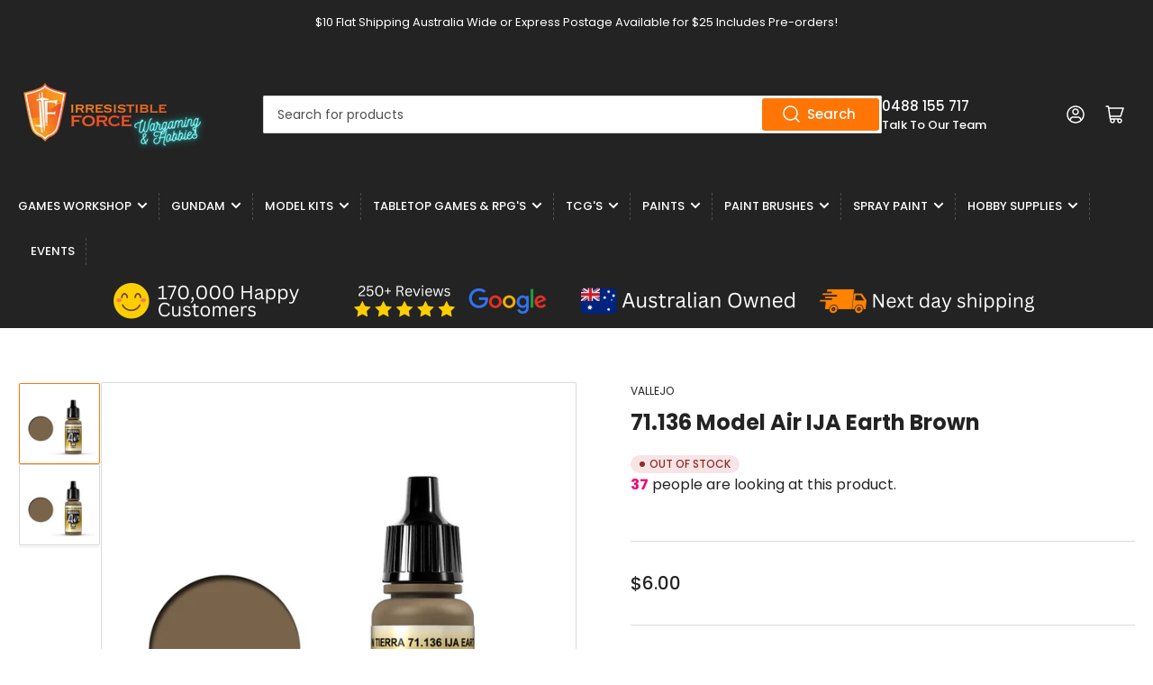

--- FILE ---
content_type: text/html; charset=utf-8
request_url: https://www.irresistibleforce.com.au/products/71-136-model-air-ija-earth-brown
body_size: 40078
content:
<!doctype html>
<html class="no-js" lang="en">
<head>
	<meta charset="utf-8">
<meta name="google-site-verification" content="qyd_W5x7A7vviplAhJioMrqFRg1L8AwxE_L-I0kUghA" />
	<title>
		71.136 Model Air IJA Earth Brown
 &ndash; Irresistible Force</title>

	
		<meta name="description" content="Model Air is a range of liquid acrylic colours developed especially for airbrush techniques, with very finely ground pigments and an acrylic resin with properties of extreme resistance and durability. The formula contains a new acrylic resin with properties until now impossible to obtain in a waterbased acrylic. The re">
	

	


<meta property="og:site_name" content="Irresistible Force">
<meta property="og:url" content="https://www.irresistibleforce.com.au/products/71-136-model-air-ija-earth-brown">
<meta property="og:title" content="71.136 Model Air IJA Earth Brown">
<meta property="og:type" content="product">
<meta property="og:description" content="Model Air is a range of liquid acrylic colours developed especially for airbrush techniques, with very finely ground pigments and an acrylic resin with properties of extreme resistance and durability. The formula contains a new acrylic resin with properties until now impossible to obtain in a waterbased acrylic. The re"><meta property="og:image" content="http://www.irresistibleforce.com.au/cdn/shop/products/71.136ModelAirIJAEarthBrown.jpg?v=1626769335">
	<meta property="og:image:secure_url" content="https://www.irresistibleforce.com.au/cdn/shop/products/71.136ModelAirIJAEarthBrown.jpg?v=1626769335">
	<meta property="og:image:width" content="800">
	<meta property="og:image:height" content="800"><meta property="og:price:amount" content="6.00">
	<meta property="og:price:currency" content="AUD"><meta name="twitter:card" content="summary_large_image">
<meta name="twitter:title" content="71.136 Model Air IJA Earth Brown">
<meta name="twitter:description" content="Model Air is a range of liquid acrylic colours developed especially for airbrush techniques, with very finely ground pigments and an acrylic resin with properties of extreme resistance and durability. The formula contains a new acrylic resin with properties until now impossible to obtain in a waterbased acrylic. The re">


	<meta name="viewport" content="width=device-width, initial-scale=1">
	<link rel="canonical" href="https://www.irresistibleforce.com.au/products/71-136-model-air-ija-earth-brown">

	<link rel="preconnect" href="//cdn.shopify.com" crossorigin>

	
		<link rel="preconnect" href="//fonts.shopifycdn.com" crossorigin>
	

	
	
		<link rel="preload" as="font" href="//www.irresistibleforce.com.au/cdn/fonts/poppins/poppins_n4.0ba78fa5af9b0e1a374041b3ceaadf0a43b41362.woff2" type="font/woff2" crossorigin>
	
	
		<link rel="preload" as="font" href="//www.irresistibleforce.com.au/cdn/fonts/poppins/poppins_n7.56758dcf284489feb014a026f3727f2f20a54626.woff2" type="font/woff2" crossorigin>
	
	

	



<style data-shopify>
	@font-face {
  font-family: Poppins;
  font-weight: 400;
  font-style: normal;
  font-display: swap;
  src: url("//www.irresistibleforce.com.au/cdn/fonts/poppins/poppins_n4.0ba78fa5af9b0e1a374041b3ceaadf0a43b41362.woff2") format("woff2"),
       url("//www.irresistibleforce.com.au/cdn/fonts/poppins/poppins_n4.214741a72ff2596839fc9760ee7a770386cf16ca.woff") format("woff");
}

	@font-face {
  font-family: Poppins;
  font-weight: 700;
  font-style: normal;
  font-display: swap;
  src: url("//www.irresistibleforce.com.au/cdn/fonts/poppins/poppins_n7.56758dcf284489feb014a026f3727f2f20a54626.woff2") format("woff2"),
       url("//www.irresistibleforce.com.au/cdn/fonts/poppins/poppins_n7.f34f55d9b3d3205d2cd6f64955ff4b36f0cfd8da.woff") format("woff");
}

	@font-face {
  font-family: Poppins;
  font-weight: 400;
  font-style: italic;
  font-display: swap;
  src: url("//www.irresistibleforce.com.au/cdn/fonts/poppins/poppins_i4.846ad1e22474f856bd6b81ba4585a60799a9f5d2.woff2") format("woff2"),
       url("//www.irresistibleforce.com.au/cdn/fonts/poppins/poppins_i4.56b43284e8b52fc64c1fd271f289a39e8477e9ec.woff") format("woff");
}

	@font-face {
  font-family: Poppins;
  font-weight: 700;
  font-style: italic;
  font-display: swap;
  src: url("//www.irresistibleforce.com.au/cdn/fonts/poppins/poppins_i7.42fd71da11e9d101e1e6c7932199f925f9eea42d.woff2") format("woff2"),
       url("//www.irresistibleforce.com.au/cdn/fonts/poppins/poppins_i7.ec8499dbd7616004e21155106d13837fff4cf556.woff") format("woff");
}

	@font-face {
  font-family: Poppins;
  font-weight: 700;
  font-style: normal;
  font-display: swap;
  src: url("//www.irresistibleforce.com.au/cdn/fonts/poppins/poppins_n7.56758dcf284489feb014a026f3727f2f20a54626.woff2") format("woff2"),
       url("//www.irresistibleforce.com.au/cdn/fonts/poppins/poppins_n7.f34f55d9b3d3205d2cd6f64955ff4b36f0cfd8da.woff") format("woff");
}

	@font-face {
  font-family: Poppins;
  font-weight: 700;
  font-style: normal;
  font-display: swap;
  src: url("//www.irresistibleforce.com.au/cdn/fonts/poppins/poppins_n7.56758dcf284489feb014a026f3727f2f20a54626.woff2") format("woff2"),
       url("//www.irresistibleforce.com.au/cdn/fonts/poppins/poppins_n7.f34f55d9b3d3205d2cd6f64955ff4b36f0cfd8da.woff") format("woff");
}

	@font-face {
  font-family: Poppins;
  font-weight: 700;
  font-style: italic;
  font-display: swap;
  src: url("//www.irresistibleforce.com.au/cdn/fonts/poppins/poppins_i7.42fd71da11e9d101e1e6c7932199f925f9eea42d.woff2") format("woff2"),
       url("//www.irresistibleforce.com.au/cdn/fonts/poppins/poppins_i7.ec8499dbd7616004e21155106d13837fff4cf556.woff") format("woff");
}

	@font-face {
  font-family: Poppins;
  font-weight: 700;
  font-style: italic;
  font-display: swap;
  src: url("//www.irresistibleforce.com.au/cdn/fonts/poppins/poppins_i7.42fd71da11e9d101e1e6c7932199f925f9eea42d.woff2") format("woff2"),
       url("//www.irresistibleforce.com.au/cdn/fonts/poppins/poppins_i7.ec8499dbd7616004e21155106d13837fff4cf556.woff") format("woff");
}

@font-face {
  font-family: Poppins;
  font-weight: 500;
  font-style: normal;
  font-display: swap;
  src: url("//www.irresistibleforce.com.au/cdn/fonts/poppins/poppins_n5.ad5b4b72b59a00358afc706450c864c3c8323842.woff2") format("woff2"),
       url("//www.irresistibleforce.com.au/cdn/fonts/poppins/poppins_n5.33757fdf985af2d24b32fcd84c9a09224d4b2c39.woff") format("woff");
}

:root {
		--page-width: 146rem;
		--spacing-base-1: 2rem;

		--grid-desktop-horizontal-spacing: 20px;
		--grid-desktop-vertical-spacing: 20px;
		--grid-mobile-horizontal-spacing: 15px;
		--grid-mobile-vertical-spacing: 15px;

		--border-radius-base: 2px;
		--buttons-radius: 2px;
		--inputs-radius: 2px;
		--inputs-border-width: 1px;
		--inputs-border-opacity: .2;

		--color-base-white: #fff;
		--color-product-review-star: #ffc700;
		--color-base-text: 35, 35, 35;
		--color-base-text-alt: 35, 35, 35;
		--color-base-border: 218, 218, 218;
		--color-base-background-1: 255, 255, 255;
		--color-base-background-2: 248, 248, 248;
		--color-base-accent-1: 35, 35, 35;
		--color-base-accent-1-text: 255, 255, 255;
		--color-base-accent-2: 255, 117, 6;
		--color-base-accent-2-text: 255, 255, 255;
		--color-base-accent-3: 35, 35, 35;
		--color-base-accent-3-text: 255, 255, 255;

		
		--color-buttons-primary-background: 255, 117, 6;
		
		
		--color-buttons-primary-text: 255, 255, 255;
		
		
		--color-buttons-secondary-background: 255, 117, 6;
		
		
		--color-buttons-secondary-text: 255, 255, 255;
		

		--color-sale: rgba(202, 65, 65, 1.0);
		--color-sale-background: #f1cdcd;
		--color-error: rgba(146, 44, 44, 1.0);
		--color-error-background: #f7e5e5;
		--color-success: rgba(51, 114, 57, 1.0);
		--color-success-background: #ddf0df;
		--color-warning: rgba(189, 107, 27, 1.0);
		--color-warning-background: #f8e1cb;
		--color-preorder: rgba(255, 117, 6, 1.0);
		--color-preorder-background: #ffe3cd;
		--color-price: 35, 35, 35, 1.0;
		--color-price-discounted: 103, 103, 103, 1.0;

		--font-body-family: Poppins, sans-serif;
		--font-body-style: normal;
		--font-body-weight: 400;
		--font-bolder-weight: 500;

		--font-heading-family: Poppins, sans-serif;
		--font-heading-style: normal;
		--font-heading-weight: 700;

		--font-body-scale: 1.0;
		--font-heading-scale: 1.0;
		--font-product-price-scale: 1.0;
		--font-product-price-grid-scale: 1.0;

		--font-buttons-family: Poppins,sans-serif;
	}
</style>


	<link href="//www.irresistibleforce.com.au/cdn/shop/t/51/assets/base.css?v=153325627773289191881704292809" rel="stylesheet" type="text/css" media="all" />

	<script src="//www.irresistibleforce.com.au/cdn/shop/t/51/assets/pubsub.js?v=70720523140183578841704292810" defer="defer"></script>
	<script src="//www.irresistibleforce.com.au/cdn/shop/t/51/assets/scripts.js?v=11825717626169875591704292811" defer="defer"></script>

	
		<link rel="icon" type="image/png" href="//www.irresistibleforce.com.au/cdn/shop/files/IF_LOGO_Transparent.png?crop=center&height=32&v=1647925189&width=32">
	

	<script>window.performance && window.performance.mark && window.performance.mark('shopify.content_for_header.start');</script><meta name="facebook-domain-verification" content="rpdprpsunncbgie3yz3dcsyqya11ke">
<meta name="facebook-domain-verification" content="vj4v2g1rqhqog36hgqcn42wflqaetl">
<meta id="shopify-digital-wallet" name="shopify-digital-wallet" content="/6952579/digital_wallets/dialog">
<meta name="shopify-checkout-api-token" content="7364d221d1133f26017d1663f1b16945">
<meta id="in-context-paypal-metadata" data-shop-id="6952579" data-venmo-supported="false" data-environment="production" data-locale="en_US" data-paypal-v4="true" data-currency="AUD">
<link rel="alternate" type="application/json+oembed" href="https://www.irresistibleforce.com.au/products/71-136-model-air-ija-earth-brown.oembed">
<script async="async" src="/checkouts/internal/preloads.js?locale=en-AU"></script>
<script id="apple-pay-shop-capabilities" type="application/json">{"shopId":6952579,"countryCode":"AU","currencyCode":"AUD","merchantCapabilities":["supports3DS"],"merchantId":"gid:\/\/shopify\/Shop\/6952579","merchantName":"Irresistible Force","requiredBillingContactFields":["postalAddress","email"],"requiredShippingContactFields":["postalAddress","email"],"shippingType":"shipping","supportedNetworks":["visa","masterCard","amex","jcb"],"total":{"type":"pending","label":"Irresistible Force","amount":"1.00"},"shopifyPaymentsEnabled":true,"supportsSubscriptions":true}</script>
<script id="shopify-features" type="application/json">{"accessToken":"7364d221d1133f26017d1663f1b16945","betas":["rich-media-storefront-analytics"],"domain":"www.irresistibleforce.com.au","predictiveSearch":true,"shopId":6952579,"locale":"en"}</script>
<script>var Shopify = Shopify || {};
Shopify.shop = "jpcode.myshopify.com";
Shopify.locale = "en";
Shopify.currency = {"active":"AUD","rate":"1.0"};
Shopify.country = "AU";
Shopify.theme = {"name":"2024 Refresh - eHustle","id":164443881787,"schema_name":"Athens","schema_version":"2.0.0","theme_store_id":null,"role":"main"};
Shopify.theme.handle = "null";
Shopify.theme.style = {"id":null,"handle":null};
Shopify.cdnHost = "www.irresistibleforce.com.au/cdn";
Shopify.routes = Shopify.routes || {};
Shopify.routes.root = "/";</script>
<script type="module">!function(o){(o.Shopify=o.Shopify||{}).modules=!0}(window);</script>
<script>!function(o){function n(){var o=[];function n(){o.push(Array.prototype.slice.apply(arguments))}return n.q=o,n}var t=o.Shopify=o.Shopify||{};t.loadFeatures=n(),t.autoloadFeatures=n()}(window);</script>
<script id="shop-js-analytics" type="application/json">{"pageType":"product"}</script>
<script defer="defer" async type="module" src="//www.irresistibleforce.com.au/cdn/shopifycloud/shop-js/modules/v2/client.init-shop-cart-sync_BT-GjEfc.en.esm.js"></script>
<script defer="defer" async type="module" src="//www.irresistibleforce.com.au/cdn/shopifycloud/shop-js/modules/v2/chunk.common_D58fp_Oc.esm.js"></script>
<script defer="defer" async type="module" src="//www.irresistibleforce.com.au/cdn/shopifycloud/shop-js/modules/v2/chunk.modal_xMitdFEc.esm.js"></script>
<script type="module">
  await import("//www.irresistibleforce.com.au/cdn/shopifycloud/shop-js/modules/v2/client.init-shop-cart-sync_BT-GjEfc.en.esm.js");
await import("//www.irresistibleforce.com.au/cdn/shopifycloud/shop-js/modules/v2/chunk.common_D58fp_Oc.esm.js");
await import("//www.irresistibleforce.com.au/cdn/shopifycloud/shop-js/modules/v2/chunk.modal_xMitdFEc.esm.js");

  window.Shopify.SignInWithShop?.initShopCartSync?.({"fedCMEnabled":true,"windoidEnabled":true});

</script>
<script>(function() {
  var isLoaded = false;
  function asyncLoad() {
    if (isLoaded) return;
    isLoaded = true;
    var urls = ["https:\/\/inffuse.eventscalendar.co\/plugins\/shopify\/loader.js?app=calendar\u0026shop=jpcode.myshopify.com\u0026shop=jpcode.myshopify.com","https:\/\/inffuse.eventscalendar.co\/plugins\/shopify\/loader.js?app=calendar\u0026shop=jpcode.myshopify.com\u0026shop=jpcode.myshopify.com","https:\/\/inffuse.eventscalendar.co\/plugins\/shopify\/loader.js?app=calendar\u0026shop=jpcode.myshopify.com\u0026shop=jpcode.myshopify.com","https:\/\/inffuse.eventscalendar.co\/plugins\/shopify\/loader.js?app=calendar\u0026shop=jpcode.myshopify.com\u0026shop=jpcode.myshopify.com","https:\/\/inffuse.eventscalendar.co\/plugins\/shopify\/loader.js?app=calendar\u0026shop=jpcode.myshopify.com\u0026shop=jpcode.myshopify.com","https:\/\/inffuse.eventscalendar.co\/plugins\/shopify\/loader.js?app=calendar\u0026shop=jpcode.myshopify.com\u0026shop=jpcode.myshopify.com","https:\/\/inffuse.eventscalendar.co\/plugins\/shopify\/loader.js?app=calendar\u0026shop=jpcode.myshopify.com\u0026shop=jpcode.myshopify.com","https:\/\/inffuse.eventscalendar.co\/plugins\/shopify\/loader.js?app=calendar\u0026shop=jpcode.myshopify.com\u0026shop=jpcode.myshopify.com","https:\/\/cdn.shopify.com\/s\/files\/1\/0695\/2579\/t\/39\/assets\/sca-qv-scripts-noconfig.js?v=1626832550\u0026shop=jpcode.myshopify.com","https:\/\/static.rechargecdn.com\/assets\/js\/widget.min.js?shop=jpcode.myshopify.com","https:\/\/d23dclunsivw3h.cloudfront.net\/redirect-app.js?shop=jpcode.myshopify.com"];
    for (var i = 0; i < urls.length; i++) {
      var s = document.createElement('script');
      s.type = 'text/javascript';
      s.async = true;
      s.src = urls[i];
      var x = document.getElementsByTagName('script')[0];
      x.parentNode.insertBefore(s, x);
    }
  };
  if(window.attachEvent) {
    window.attachEvent('onload', asyncLoad);
  } else {
    window.addEventListener('load', asyncLoad, false);
  }
})();</script>
<script id="__st">var __st={"a":6952579,"offset":36000,"reqid":"1bcc641c-5761-428b-91c4-ff81d2e4f1d3-1769107186","pageurl":"www.irresistibleforce.com.au\/products\/71-136-model-air-ija-earth-brown","u":"c5ccb887e9c0","p":"product","rtyp":"product","rid":4726830137398};</script>
<script>window.ShopifyPaypalV4VisibilityTracking = true;</script>
<script id="captcha-bootstrap">!function(){'use strict';const t='contact',e='account',n='new_comment',o=[[t,t],['blogs',n],['comments',n],[t,'customer']],c=[[e,'customer_login'],[e,'guest_login'],[e,'recover_customer_password'],[e,'create_customer']],r=t=>t.map((([t,e])=>`form[action*='/${t}']:not([data-nocaptcha='true']) input[name='form_type'][value='${e}']`)).join(','),a=t=>()=>t?[...document.querySelectorAll(t)].map((t=>t.form)):[];function s(){const t=[...o],e=r(t);return a(e)}const i='password',u='form_key',d=['recaptcha-v3-token','g-recaptcha-response','h-captcha-response',i],f=()=>{try{return window.sessionStorage}catch{return}},m='__shopify_v',_=t=>t.elements[u];function p(t,e,n=!1){try{const o=window.sessionStorage,c=JSON.parse(o.getItem(e)),{data:r}=function(t){const{data:e,action:n}=t;return t[m]||n?{data:e,action:n}:{data:t,action:n}}(c);for(const[e,n]of Object.entries(r))t.elements[e]&&(t.elements[e].value=n);n&&o.removeItem(e)}catch(o){console.error('form repopulation failed',{error:o})}}const l='form_type',E='cptcha';function T(t){t.dataset[E]=!0}const w=window,h=w.document,L='Shopify',v='ce_forms',y='captcha';let A=!1;((t,e)=>{const n=(g='f06e6c50-85a8-45c8-87d0-21a2b65856fe',I='https://cdn.shopify.com/shopifycloud/storefront-forms-hcaptcha/ce_storefront_forms_captcha_hcaptcha.v1.5.2.iife.js',D={infoText:'Protected by hCaptcha',privacyText:'Privacy',termsText:'Terms'},(t,e,n)=>{const o=w[L][v],c=o.bindForm;if(c)return c(t,g,e,D).then(n);var r;o.q.push([[t,g,e,D],n]),r=I,A||(h.body.append(Object.assign(h.createElement('script'),{id:'captcha-provider',async:!0,src:r})),A=!0)});var g,I,D;w[L]=w[L]||{},w[L][v]=w[L][v]||{},w[L][v].q=[],w[L][y]=w[L][y]||{},w[L][y].protect=function(t,e){n(t,void 0,e),T(t)},Object.freeze(w[L][y]),function(t,e,n,w,h,L){const[v,y,A,g]=function(t,e,n){const i=e?o:[],u=t?c:[],d=[...i,...u],f=r(d),m=r(i),_=r(d.filter((([t,e])=>n.includes(e))));return[a(f),a(m),a(_),s()]}(w,h,L),I=t=>{const e=t.target;return e instanceof HTMLFormElement?e:e&&e.form},D=t=>v().includes(t);t.addEventListener('submit',(t=>{const e=I(t);if(!e)return;const n=D(e)&&!e.dataset.hcaptchaBound&&!e.dataset.recaptchaBound,o=_(e),c=g().includes(e)&&(!o||!o.value);(n||c)&&t.preventDefault(),c&&!n&&(function(t){try{if(!f())return;!function(t){const e=f();if(!e)return;const n=_(t);if(!n)return;const o=n.value;o&&e.removeItem(o)}(t);const e=Array.from(Array(32),(()=>Math.random().toString(36)[2])).join('');!function(t,e){_(t)||t.append(Object.assign(document.createElement('input'),{type:'hidden',name:u})),t.elements[u].value=e}(t,e),function(t,e){const n=f();if(!n)return;const o=[...t.querySelectorAll(`input[type='${i}']`)].map((({name:t})=>t)),c=[...d,...o],r={};for(const[a,s]of new FormData(t).entries())c.includes(a)||(r[a]=s);n.setItem(e,JSON.stringify({[m]:1,action:t.action,data:r}))}(t,e)}catch(e){console.error('failed to persist form',e)}}(e),e.submit())}));const S=(t,e)=>{t&&!t.dataset[E]&&(n(t,e.some((e=>e===t))),T(t))};for(const o of['focusin','change'])t.addEventListener(o,(t=>{const e=I(t);D(e)&&S(e,y())}));const B=e.get('form_key'),M=e.get(l),P=B&&M;t.addEventListener('DOMContentLoaded',(()=>{const t=y();if(P)for(const e of t)e.elements[l].value===M&&p(e,B);[...new Set([...A(),...v().filter((t=>'true'===t.dataset.shopifyCaptcha))])].forEach((e=>S(e,t)))}))}(h,new URLSearchParams(w.location.search),n,t,e,['guest_login'])})(!0,!0)}();</script>
<script integrity="sha256-4kQ18oKyAcykRKYeNunJcIwy7WH5gtpwJnB7kiuLZ1E=" data-source-attribution="shopify.loadfeatures" defer="defer" src="//www.irresistibleforce.com.au/cdn/shopifycloud/storefront/assets/storefront/load_feature-a0a9edcb.js" crossorigin="anonymous"></script>
<script data-source-attribution="shopify.dynamic_checkout.dynamic.init">var Shopify=Shopify||{};Shopify.PaymentButton=Shopify.PaymentButton||{isStorefrontPortableWallets:!0,init:function(){window.Shopify.PaymentButton.init=function(){};var t=document.createElement("script");t.src="https://www.irresistibleforce.com.au/cdn/shopifycloud/portable-wallets/latest/portable-wallets.en.js",t.type="module",document.head.appendChild(t)}};
</script>
<script data-source-attribution="shopify.dynamic_checkout.buyer_consent">
  function portableWalletsHideBuyerConsent(e){var t=document.getElementById("shopify-buyer-consent"),n=document.getElementById("shopify-subscription-policy-button");t&&n&&(t.classList.add("hidden"),t.setAttribute("aria-hidden","true"),n.removeEventListener("click",e))}function portableWalletsShowBuyerConsent(e){var t=document.getElementById("shopify-buyer-consent"),n=document.getElementById("shopify-subscription-policy-button");t&&n&&(t.classList.remove("hidden"),t.removeAttribute("aria-hidden"),n.addEventListener("click",e))}window.Shopify?.PaymentButton&&(window.Shopify.PaymentButton.hideBuyerConsent=portableWalletsHideBuyerConsent,window.Shopify.PaymentButton.showBuyerConsent=portableWalletsShowBuyerConsent);
</script>
<script>
  function portableWalletsCleanup(e){e&&e.src&&console.error("Failed to load portable wallets script "+e.src);var t=document.querySelectorAll("shopify-accelerated-checkout .shopify-payment-button__skeleton, shopify-accelerated-checkout-cart .wallet-cart-button__skeleton"),e=document.getElementById("shopify-buyer-consent");for(let e=0;e<t.length;e++)t[e].remove();e&&e.remove()}function portableWalletsNotLoadedAsModule(e){e instanceof ErrorEvent&&"string"==typeof e.message&&e.message.includes("import.meta")&&"string"==typeof e.filename&&e.filename.includes("portable-wallets")&&(window.removeEventListener("error",portableWalletsNotLoadedAsModule),window.Shopify.PaymentButton.failedToLoad=e,"loading"===document.readyState?document.addEventListener("DOMContentLoaded",window.Shopify.PaymentButton.init):window.Shopify.PaymentButton.init())}window.addEventListener("error",portableWalletsNotLoadedAsModule);
</script>

<script type="module" src="https://www.irresistibleforce.com.au/cdn/shopifycloud/portable-wallets/latest/portable-wallets.en.js" onError="portableWalletsCleanup(this)" crossorigin="anonymous"></script>
<script nomodule>
  document.addEventListener("DOMContentLoaded", portableWalletsCleanup);
</script>

<script id='scb4127' type='text/javascript' async='' src='https://www.irresistibleforce.com.au/cdn/shopifycloud/privacy-banner/storefront-banner.js'></script><link id="shopify-accelerated-checkout-styles" rel="stylesheet" media="screen" href="https://www.irresistibleforce.com.au/cdn/shopifycloud/portable-wallets/latest/accelerated-checkout-backwards-compat.css" crossorigin="anonymous">
<style id="shopify-accelerated-checkout-cart">
        #shopify-buyer-consent {
  margin-top: 1em;
  display: inline-block;
  width: 100%;
}

#shopify-buyer-consent.hidden {
  display: none;
}

#shopify-subscription-policy-button {
  background: none;
  border: none;
  padding: 0;
  text-decoration: underline;
  font-size: inherit;
  cursor: pointer;
}

#shopify-subscription-policy-button::before {
  box-shadow: none;
}

      </style>

<script>window.performance && window.performance.mark && window.performance.mark('shopify.content_for_header.end');</script>

	<script>
		document.documentElement.className = document.documentElement.className.replace('no-js', 'js');
		if (Shopify.designMode) {
			document.documentElement.classList.add('shopify-design-mode');
		}
	</script><!-- BEGIN app block: shopify://apps/hulk-form-builder/blocks/app-embed/b6b8dd14-356b-4725-a4ed-77232212b3c3 --><!-- BEGIN app snippet: hulkapps-formbuilder-theme-ext --><script type="text/javascript">
  
  if (typeof window.formbuilder_customer != "object") {
        window.formbuilder_customer = {}
  }

  window.hulkFormBuilder = {
    form_data: {},
    shop_data: {"shop_E0UVnim11v03be40QhvPog":{"shop_uuid":"E0UVnim11v03be40QhvPog","shop_timezone":"Australia\/Brisbane","shop_id":107194,"shop_is_after_submit_enabled":true,"shop_shopify_plan":"professional","shop_shopify_domain":"jpcode.myshopify.com","shop_created_at":"2024-05-15T02:53:21.241-05:00","is_skip_metafield":false,"shop_deleted":false,"shop_disabled":false}},
    settings_data: {"shop_settings":{"shop_customise_msgs":[],"default_customise_msgs":{"is_required":"is required","thank_you":"Thank you! The form was submitted successfully.","processing":"Processing...","valid_data":"Please provide valid data","valid_email":"Provide valid email format","valid_tags":"HTML Tags are not allowed","valid_phone":"Provide valid phone number","valid_captcha":"Please provide valid captcha response","valid_url":"Provide valid URL","only_number_alloud":"Provide valid number in","number_less":"must be less than","number_more":"must be more than","image_must_less":"Image must be less than 20MB","image_number":"Images allowed","image_extension":"Invalid extension! Please provide image file","error_image_upload":"Error in image upload. Please try again.","error_file_upload":"Error in file upload. Please try again.","your_response":"Your response","error_form_submit":"Error occur.Please try again after sometime.","email_submitted":"Form with this email is already submitted","invalid_email_by_zerobounce":"The email address you entered appears to be invalid. Please check it and try again.","download_file":"Download file","card_details_invalid":"Your card details are invalid","card_details":"Card details","please_enter_card_details":"Please enter card details","card_number":"Card number","exp_mm":"Exp MM","exp_yy":"Exp YY","crd_cvc":"CVV","payment_value":"Payment amount","please_enter_payment_amount":"Please enter payment amount","address1":"Address line 1","address2":"Address line 2","city":"City","province":"Province","zipcode":"Zip code","country":"Country","blocked_domain":"This form does not accept addresses from","file_must_less":"File must be less than 20MB","file_extension":"Invalid extension! Please provide file","only_file_number_alloud":"files allowed","previous":"Previous","next":"Next","must_have_a_input":"Please enter at least one field.","please_enter_required_data":"Please enter required data","atleast_one_special_char":"Include at least one special character","atleast_one_lowercase_char":"Include at least one lowercase character","atleast_one_uppercase_char":"Include at least one uppercase character","atleast_one_number":"Include at least one number","must_have_8_chars":"Must have 8 characters long","be_between_8_and_12_chars":"Be between 8 and 12 characters long","please_select":"Please Select","phone_submitted":"Form with this phone number is already submitted","user_res_parse_error":"Error while submitting the form","valid_same_values":"values must be same","product_choice_clear_selection":"Clear Selection","picture_choice_clear_selection":"Clear Selection","remove_all_for_file_image_upload":"Remove All","invalid_file_type_for_image_upload":"You can't upload files of this type.","invalid_file_type_for_signature_upload":"You can't upload files of this type.","max_files_exceeded_for_file_upload":"You can not upload any more files.","max_files_exceeded_for_image_upload":"You can not upload any more files.","file_already_exist":"File already uploaded","max_limit_exceed":"You have added the maximum number of text fields.","cancel_upload_for_file_upload":"Cancel upload","cancel_upload_for_image_upload":"Cancel upload","cancel_upload_for_signature_upload":"Cancel upload"},"shop_blocked_domains":[]}},
    features_data: {"shop_plan_features":{"shop_plan_features":["unlimited-forms","full-design-customization","export-form-submissions","multiple-recipients-for-form-submissions","multiple-admin-notifications","enable-captcha","unlimited-file-uploads","save-submitted-form-data","set-auto-response-message","conditional-logic","form-banner","save-as-draft-facility","include-user-response-in-admin-email","disable-form-submission","mail-platform-integration","stripe-payment-integration","pre-built-templates","create-customer-account-on-shopify","google-analytics-3-by-tracking-id","facebook-pixel-id","bing-uet-pixel-id","advanced-js","advanced-css","api-available","customize-form-message","hidden-field","restrict-from-submissions-per-one-user","utm-tracking","ratings","privacy-notices","heading","paragraph","shopify-flow-trigger","domain-setup","block-domain","address","html-code","form-schedule","after-submit-script","customize-form-scrolling","on-form-submission-record-the-referrer-url","password","duplicate-the-forms","include-user-response-in-auto-responder-email","elements-add-ons","admin-and-auto-responder-email-with-tokens","email-export","premium-support","google-analytics-4-by-measurement-id","google-ads-for-tracking-conversion","validation-field","file-upload","load_form_as_popup","advanced_conditional_logic"]}},
    shop: null,
    shop_id: null,
    plan_features: null,
    validateDoubleQuotes: false,
    assets: {
      extraFunctions: "https://cdn.shopify.com/extensions/019bb5ee-ec40-7527-955d-c1b8751eb060/form-builder-by-hulkapps-50/assets/extra-functions.js",
      extraStyles: "https://cdn.shopify.com/extensions/019bb5ee-ec40-7527-955d-c1b8751eb060/form-builder-by-hulkapps-50/assets/extra-styles.css",
      bootstrapStyles: "https://cdn.shopify.com/extensions/019bb5ee-ec40-7527-955d-c1b8751eb060/form-builder-by-hulkapps-50/assets/theme-app-extension-bootstrap.css"
    },
    translations: {
      htmlTagNotAllowed: "HTML Tags are not allowed",
      sqlQueryNotAllowed: "SQL Queries are not allowed",
      doubleQuoteNotAllowed: "Double quotes are not allowed",
      vorwerkHttpWwwNotAllowed: "The words \u0026#39;http\u0026#39; and \u0026#39;www\u0026#39; are not allowed. Please remove them and try again.",
      maxTextFieldsReached: "You have added the maximum number of text fields.",
      avoidNegativeWords: "Avoid negative words: Don\u0026#39;t use negative words in your contact message.",
      customDesignOnly: "This form is for custom designs requests. For general inquiries please contact our team at info@stagheaddesigns.com",
      zerobounceApiErrorMsg: "We couldn\u0026#39;t verify your email due to a technical issue. Please try again later.",
    }

  }

  

  window.FbThemeAppExtSettingsHash = {}
  
</script><!-- END app snippet --><!-- END app block --><!-- BEGIN app block: shopify://apps/sc-easy-redirects/blocks/app/be3f8dbd-5d43-46b4-ba43-2d65046054c2 -->
    <!-- common for all pages -->
    
    
        <script src="https://cdn.shopify.com/extensions/264f3360-3201-4ab7-9087-2c63466c86a3/sc-easy-redirects-5/assets/esc-redirect-app-live-feature.js" async></script>
    




<!-- END app block --><!-- BEGIN app block: shopify://apps/simprosys-google-shopping-feed/blocks/core_settings_block/1f0b859e-9fa6-4007-97e8-4513aff5ff3b --><!-- BEGIN: GSF App Core Tags & Scripts by Simprosys Google Shopping Feed -->









<!-- END: GSF App Core Tags & Scripts by Simprosys Google Shopping Feed -->
<!-- END app block --><script src="https://cdn.shopify.com/extensions/1f805629-c1d3-44c5-afa0-f2ef641295ef/booster-page-speed-optimizer-1/assets/speed-embed.js" type="text/javascript" defer="defer"></script>
<script src="https://cdn.shopify.com/extensions/019bc6d7-e72b-7a8d-bec0-cf3a273347f4/source_code-14/assets/sweetalert.js" type="text/javascript" defer="defer"></script>
<script src="https://cdn.shopify.com/extensions/0199fd4e-dfb2-7f7f-ad35-e641bf7185b2/conjured-memberships-43/assets/selling-plans.js" type="text/javascript" defer="defer"></script>
<link href="https://cdn.shopify.com/extensions/0199fd4e-dfb2-7f7f-ad35-e641bf7185b2/conjured-memberships-43/assets/selling-plans.css" rel="stylesheet" type="text/css" media="all">
<script src="https://cdn.shopify.com/extensions/019bb5ee-ec40-7527-955d-c1b8751eb060/form-builder-by-hulkapps-50/assets/form-builder-script.js" type="text/javascript" defer="defer"></script>
<script src="https://cdn.shopify.com/extensions/0199fd4e-dfb2-7f7f-ad35-e641bf7185b2/conjured-memberships-43/assets/member-price.js" type="text/javascript" defer="defer"></script>
<link href="https://cdn.shopify.com/extensions/0199fd4e-dfb2-7f7f-ad35-e641bf7185b2/conjured-memberships-43/assets/member-price.css" rel="stylesheet" type="text/css" media="all">
<script src="https://cdn.shopify.com/extensions/019be000-45e5-7dd5-bf55-19547a0e17ba/cartbite-76/assets/cartbite-embed.js" type="text/javascript" defer="defer"></script>
<link href="https://monorail-edge.shopifysvc.com" rel="dns-prefetch">
<script>(function(){if ("sendBeacon" in navigator && "performance" in window) {try {var session_token_from_headers = performance.getEntriesByType('navigation')[0].serverTiming.find(x => x.name == '_s').description;} catch {var session_token_from_headers = undefined;}var session_cookie_matches = document.cookie.match(/_shopify_s=([^;]*)/);var session_token_from_cookie = session_cookie_matches && session_cookie_matches.length === 2 ? session_cookie_matches[1] : "";var session_token = session_token_from_headers || session_token_from_cookie || "";function handle_abandonment_event(e) {var entries = performance.getEntries().filter(function(entry) {return /monorail-edge.shopifysvc.com/.test(entry.name);});if (!window.abandonment_tracked && entries.length === 0) {window.abandonment_tracked = true;var currentMs = Date.now();var navigation_start = performance.timing.navigationStart;var payload = {shop_id: 6952579,url: window.location.href,navigation_start,duration: currentMs - navigation_start,session_token,page_type: "product"};window.navigator.sendBeacon("https://monorail-edge.shopifysvc.com/v1/produce", JSON.stringify({schema_id: "online_store_buyer_site_abandonment/1.1",payload: payload,metadata: {event_created_at_ms: currentMs,event_sent_at_ms: currentMs}}));}}window.addEventListener('pagehide', handle_abandonment_event);}}());</script>
<script id="web-pixels-manager-setup">(function e(e,d,r,n,o){if(void 0===o&&(o={}),!Boolean(null===(a=null===(i=window.Shopify)||void 0===i?void 0:i.analytics)||void 0===a?void 0:a.replayQueue)){var i,a;window.Shopify=window.Shopify||{};var t=window.Shopify;t.analytics=t.analytics||{};var s=t.analytics;s.replayQueue=[],s.publish=function(e,d,r){return s.replayQueue.push([e,d,r]),!0};try{self.performance.mark("wpm:start")}catch(e){}var l=function(){var e={modern:/Edge?\/(1{2}[4-9]|1[2-9]\d|[2-9]\d{2}|\d{4,})\.\d+(\.\d+|)|Firefox\/(1{2}[4-9]|1[2-9]\d|[2-9]\d{2}|\d{4,})\.\d+(\.\d+|)|Chrom(ium|e)\/(9{2}|\d{3,})\.\d+(\.\d+|)|(Maci|X1{2}).+ Version\/(15\.\d+|(1[6-9]|[2-9]\d|\d{3,})\.\d+)([,.]\d+|)( \(\w+\)|)( Mobile\/\w+|) Safari\/|Chrome.+OPR\/(9{2}|\d{3,})\.\d+\.\d+|(CPU[ +]OS|iPhone[ +]OS|CPU[ +]iPhone|CPU IPhone OS|CPU iPad OS)[ +]+(15[._]\d+|(1[6-9]|[2-9]\d|\d{3,})[._]\d+)([._]\d+|)|Android:?[ /-](13[3-9]|1[4-9]\d|[2-9]\d{2}|\d{4,})(\.\d+|)(\.\d+|)|Android.+Firefox\/(13[5-9]|1[4-9]\d|[2-9]\d{2}|\d{4,})\.\d+(\.\d+|)|Android.+Chrom(ium|e)\/(13[3-9]|1[4-9]\d|[2-9]\d{2}|\d{4,})\.\d+(\.\d+|)|SamsungBrowser\/([2-9]\d|\d{3,})\.\d+/,legacy:/Edge?\/(1[6-9]|[2-9]\d|\d{3,})\.\d+(\.\d+|)|Firefox\/(5[4-9]|[6-9]\d|\d{3,})\.\d+(\.\d+|)|Chrom(ium|e)\/(5[1-9]|[6-9]\d|\d{3,})\.\d+(\.\d+|)([\d.]+$|.*Safari\/(?![\d.]+ Edge\/[\d.]+$))|(Maci|X1{2}).+ Version\/(10\.\d+|(1[1-9]|[2-9]\d|\d{3,})\.\d+)([,.]\d+|)( \(\w+\)|)( Mobile\/\w+|) Safari\/|Chrome.+OPR\/(3[89]|[4-9]\d|\d{3,})\.\d+\.\d+|(CPU[ +]OS|iPhone[ +]OS|CPU[ +]iPhone|CPU IPhone OS|CPU iPad OS)[ +]+(10[._]\d+|(1[1-9]|[2-9]\d|\d{3,})[._]\d+)([._]\d+|)|Android:?[ /-](13[3-9]|1[4-9]\d|[2-9]\d{2}|\d{4,})(\.\d+|)(\.\d+|)|Mobile Safari.+OPR\/([89]\d|\d{3,})\.\d+\.\d+|Android.+Firefox\/(13[5-9]|1[4-9]\d|[2-9]\d{2}|\d{4,})\.\d+(\.\d+|)|Android.+Chrom(ium|e)\/(13[3-9]|1[4-9]\d|[2-9]\d{2}|\d{4,})\.\d+(\.\d+|)|Android.+(UC? ?Browser|UCWEB|U3)[ /]?(15\.([5-9]|\d{2,})|(1[6-9]|[2-9]\d|\d{3,})\.\d+)\.\d+|SamsungBrowser\/(5\.\d+|([6-9]|\d{2,})\.\d+)|Android.+MQ{2}Browser\/(14(\.(9|\d{2,})|)|(1[5-9]|[2-9]\d|\d{3,})(\.\d+|))(\.\d+|)|K[Aa][Ii]OS\/(3\.\d+|([4-9]|\d{2,})\.\d+)(\.\d+|)/},d=e.modern,r=e.legacy,n=navigator.userAgent;return n.match(d)?"modern":n.match(r)?"legacy":"unknown"}(),u="modern"===l?"modern":"legacy",c=(null!=n?n:{modern:"",legacy:""})[u],f=function(e){return[e.baseUrl,"/wpm","/b",e.hashVersion,"modern"===e.buildTarget?"m":"l",".js"].join("")}({baseUrl:d,hashVersion:r,buildTarget:u}),m=function(e){var d=e.version,r=e.bundleTarget,n=e.surface,o=e.pageUrl,i=e.monorailEndpoint;return{emit:function(e){var a=e.status,t=e.errorMsg,s=(new Date).getTime(),l=JSON.stringify({metadata:{event_sent_at_ms:s},events:[{schema_id:"web_pixels_manager_load/3.1",payload:{version:d,bundle_target:r,page_url:o,status:a,surface:n,error_msg:t},metadata:{event_created_at_ms:s}}]});if(!i)return console&&console.warn&&console.warn("[Web Pixels Manager] No Monorail endpoint provided, skipping logging."),!1;try{return self.navigator.sendBeacon.bind(self.navigator)(i,l)}catch(e){}var u=new XMLHttpRequest;try{return u.open("POST",i,!0),u.setRequestHeader("Content-Type","text/plain"),u.send(l),!0}catch(e){return console&&console.warn&&console.warn("[Web Pixels Manager] Got an unhandled error while logging to Monorail."),!1}}}}({version:r,bundleTarget:l,surface:e.surface,pageUrl:self.location.href,monorailEndpoint:e.monorailEndpoint});try{o.browserTarget=l,function(e){var d=e.src,r=e.async,n=void 0===r||r,o=e.onload,i=e.onerror,a=e.sri,t=e.scriptDataAttributes,s=void 0===t?{}:t,l=document.createElement("script"),u=document.querySelector("head"),c=document.querySelector("body");if(l.async=n,l.src=d,a&&(l.integrity=a,l.crossOrigin="anonymous"),s)for(var f in s)if(Object.prototype.hasOwnProperty.call(s,f))try{l.dataset[f]=s[f]}catch(e){}if(o&&l.addEventListener("load",o),i&&l.addEventListener("error",i),u)u.appendChild(l);else{if(!c)throw new Error("Did not find a head or body element to append the script");c.appendChild(l)}}({src:f,async:!0,onload:function(){if(!function(){var e,d;return Boolean(null===(d=null===(e=window.Shopify)||void 0===e?void 0:e.analytics)||void 0===d?void 0:d.initialized)}()){var d=window.webPixelsManager.init(e)||void 0;if(d){var r=window.Shopify.analytics;r.replayQueue.forEach((function(e){var r=e[0],n=e[1],o=e[2];d.publishCustomEvent(r,n,o)})),r.replayQueue=[],r.publish=d.publishCustomEvent,r.visitor=d.visitor,r.initialized=!0}}},onerror:function(){return m.emit({status:"failed",errorMsg:"".concat(f," has failed to load")})},sri:function(e){var d=/^sha384-[A-Za-z0-9+/=]+$/;return"string"==typeof e&&d.test(e)}(c)?c:"",scriptDataAttributes:o}),m.emit({status:"loading"})}catch(e){m.emit({status:"failed",errorMsg:(null==e?void 0:e.message)||"Unknown error"})}}})({shopId: 6952579,storefrontBaseUrl: "https://www.irresistibleforce.com.au",extensionsBaseUrl: "https://extensions.shopifycdn.com/cdn/shopifycloud/web-pixels-manager",monorailEndpoint: "https://monorail-edge.shopifysvc.com/unstable/produce_batch",surface: "storefront-renderer",enabledBetaFlags: ["2dca8a86"],webPixelsConfigList: [{"id":"1595834683","configuration":"{\"account_ID\":\"194043\",\"google_analytics_tracking_tag\":\"1\",\"measurement_id\":\"2\",\"api_secret\":\"3\",\"shop_settings\":\"{\\\"custom_pixel_script\\\":\\\"https:\\\\\\\/\\\\\\\/storage.googleapis.com\\\\\\\/gsf-scripts\\\\\\\/custom-pixels\\\\\\\/jpcode.js\\\"}\"}","eventPayloadVersion":"v1","runtimeContext":"LAX","scriptVersion":"c6b888297782ed4a1cba19cda43d6625","type":"APP","apiClientId":1558137,"privacyPurposes":[],"dataSharingAdjustments":{"protectedCustomerApprovalScopes":["read_customer_address","read_customer_email","read_customer_name","read_customer_personal_data","read_customer_phone"]}},{"id":"408355131","configuration":"{\"pixel_id\":\"447070270172301\",\"pixel_type\":\"facebook_pixel\",\"metaapp_system_user_token\":\"-\"}","eventPayloadVersion":"v1","runtimeContext":"OPEN","scriptVersion":"ca16bc87fe92b6042fbaa3acc2fbdaa6","type":"APP","apiClientId":2329312,"privacyPurposes":["ANALYTICS","MARKETING","SALE_OF_DATA"],"dataSharingAdjustments":{"protectedCustomerApprovalScopes":["read_customer_address","read_customer_email","read_customer_name","read_customer_personal_data","read_customer_phone"]}},{"id":"shopify-app-pixel","configuration":"{}","eventPayloadVersion":"v1","runtimeContext":"STRICT","scriptVersion":"0450","apiClientId":"shopify-pixel","type":"APP","privacyPurposes":["ANALYTICS","MARKETING"]},{"id":"shopify-custom-pixel","eventPayloadVersion":"v1","runtimeContext":"LAX","scriptVersion":"0450","apiClientId":"shopify-pixel","type":"CUSTOM","privacyPurposes":["ANALYTICS","MARKETING"]}],isMerchantRequest: false,initData: {"shop":{"name":"Irresistible Force","paymentSettings":{"currencyCode":"AUD"},"myshopifyDomain":"jpcode.myshopify.com","countryCode":"AU","storefrontUrl":"https:\/\/www.irresistibleforce.com.au"},"customer":null,"cart":null,"checkout":null,"productVariants":[{"price":{"amount":6.0,"currencyCode":"AUD"},"product":{"title":"71.136 Model Air IJA Earth Brown","vendor":"Vallejo","id":"4726830137398","untranslatedTitle":"71.136 Model Air IJA Earth Brown","url":"\/products\/71-136-model-air-ija-earth-brown","type":"Vallejo Model Air"},"id":"32781367574582","image":{"src":"\/\/www.irresistibleforce.com.au\/cdn\/shop\/products\/71.136ModelAirIJAEarthBrown.jpg?v=1626769335"},"sku":"AV71136","title":"Default Title","untranslatedTitle":"Default Title"}],"purchasingCompany":null},},"https://www.irresistibleforce.com.au/cdn","fcfee988w5aeb613cpc8e4bc33m6693e112",{"modern":"","legacy":""},{"shopId":"6952579","storefrontBaseUrl":"https:\/\/www.irresistibleforce.com.au","extensionBaseUrl":"https:\/\/extensions.shopifycdn.com\/cdn\/shopifycloud\/web-pixels-manager","surface":"storefront-renderer","enabledBetaFlags":"[\"2dca8a86\"]","isMerchantRequest":"false","hashVersion":"fcfee988w5aeb613cpc8e4bc33m6693e112","publish":"custom","events":"[[\"page_viewed\",{}],[\"product_viewed\",{\"productVariant\":{\"price\":{\"amount\":6.0,\"currencyCode\":\"AUD\"},\"product\":{\"title\":\"71.136 Model Air IJA Earth Brown\",\"vendor\":\"Vallejo\",\"id\":\"4726830137398\",\"untranslatedTitle\":\"71.136 Model Air IJA Earth Brown\",\"url\":\"\/products\/71-136-model-air-ija-earth-brown\",\"type\":\"Vallejo Model Air\"},\"id\":\"32781367574582\",\"image\":{\"src\":\"\/\/www.irresistibleforce.com.au\/cdn\/shop\/products\/71.136ModelAirIJAEarthBrown.jpg?v=1626769335\"},\"sku\":\"AV71136\",\"title\":\"Default Title\",\"untranslatedTitle\":\"Default Title\"}}]]"});</script><script>
  window.ShopifyAnalytics = window.ShopifyAnalytics || {};
  window.ShopifyAnalytics.meta = window.ShopifyAnalytics.meta || {};
  window.ShopifyAnalytics.meta.currency = 'AUD';
  var meta = {"product":{"id":4726830137398,"gid":"gid:\/\/shopify\/Product\/4726830137398","vendor":"Vallejo","type":"Vallejo Model Air","handle":"71-136-model-air-ija-earth-brown","variants":[{"id":32781367574582,"price":600,"name":"71.136 Model Air IJA Earth Brown","public_title":null,"sku":"AV71136"}],"remote":false},"page":{"pageType":"product","resourceType":"product","resourceId":4726830137398,"requestId":"1bcc641c-5761-428b-91c4-ff81d2e4f1d3-1769107186"}};
  for (var attr in meta) {
    window.ShopifyAnalytics.meta[attr] = meta[attr];
  }
</script>
<script class="analytics">
  (function () {
    var customDocumentWrite = function(content) {
      var jquery = null;

      if (window.jQuery) {
        jquery = window.jQuery;
      } else if (window.Checkout && window.Checkout.$) {
        jquery = window.Checkout.$;
      }

      if (jquery) {
        jquery('body').append(content);
      }
    };

    var hasLoggedConversion = function(token) {
      if (token) {
        return document.cookie.indexOf('loggedConversion=' + token) !== -1;
      }
      return false;
    }

    var setCookieIfConversion = function(token) {
      if (token) {
        var twoMonthsFromNow = new Date(Date.now());
        twoMonthsFromNow.setMonth(twoMonthsFromNow.getMonth() + 2);

        document.cookie = 'loggedConversion=' + token + '; expires=' + twoMonthsFromNow;
      }
    }

    var trekkie = window.ShopifyAnalytics.lib = window.trekkie = window.trekkie || [];
    if (trekkie.integrations) {
      return;
    }
    trekkie.methods = [
      'identify',
      'page',
      'ready',
      'track',
      'trackForm',
      'trackLink'
    ];
    trekkie.factory = function(method) {
      return function() {
        var args = Array.prototype.slice.call(arguments);
        args.unshift(method);
        trekkie.push(args);
        return trekkie;
      };
    };
    for (var i = 0; i < trekkie.methods.length; i++) {
      var key = trekkie.methods[i];
      trekkie[key] = trekkie.factory(key);
    }
    trekkie.load = function(config) {
      trekkie.config = config || {};
      trekkie.config.initialDocumentCookie = document.cookie;
      var first = document.getElementsByTagName('script')[0];
      var script = document.createElement('script');
      script.type = 'text/javascript';
      script.onerror = function(e) {
        var scriptFallback = document.createElement('script');
        scriptFallback.type = 'text/javascript';
        scriptFallback.onerror = function(error) {
                var Monorail = {
      produce: function produce(monorailDomain, schemaId, payload) {
        var currentMs = new Date().getTime();
        var event = {
          schema_id: schemaId,
          payload: payload,
          metadata: {
            event_created_at_ms: currentMs,
            event_sent_at_ms: currentMs
          }
        };
        return Monorail.sendRequest("https://" + monorailDomain + "/v1/produce", JSON.stringify(event));
      },
      sendRequest: function sendRequest(endpointUrl, payload) {
        // Try the sendBeacon API
        if (window && window.navigator && typeof window.navigator.sendBeacon === 'function' && typeof window.Blob === 'function' && !Monorail.isIos12()) {
          var blobData = new window.Blob([payload], {
            type: 'text/plain'
          });

          if (window.navigator.sendBeacon(endpointUrl, blobData)) {
            return true;
          } // sendBeacon was not successful

        } // XHR beacon

        var xhr = new XMLHttpRequest();

        try {
          xhr.open('POST', endpointUrl);
          xhr.setRequestHeader('Content-Type', 'text/plain');
          xhr.send(payload);
        } catch (e) {
          console.log(e);
        }

        return false;
      },
      isIos12: function isIos12() {
        return window.navigator.userAgent.lastIndexOf('iPhone; CPU iPhone OS 12_') !== -1 || window.navigator.userAgent.lastIndexOf('iPad; CPU OS 12_') !== -1;
      }
    };
    Monorail.produce('monorail-edge.shopifysvc.com',
      'trekkie_storefront_load_errors/1.1',
      {shop_id: 6952579,
      theme_id: 164443881787,
      app_name: "storefront",
      context_url: window.location.href,
      source_url: "//www.irresistibleforce.com.au/cdn/s/trekkie.storefront.46a754ac07d08c656eb845cfbf513dd9a18d4ced.min.js"});

        };
        scriptFallback.async = true;
        scriptFallback.src = '//www.irresistibleforce.com.au/cdn/s/trekkie.storefront.46a754ac07d08c656eb845cfbf513dd9a18d4ced.min.js';
        first.parentNode.insertBefore(scriptFallback, first);
      };
      script.async = true;
      script.src = '//www.irresistibleforce.com.au/cdn/s/trekkie.storefront.46a754ac07d08c656eb845cfbf513dd9a18d4ced.min.js';
      first.parentNode.insertBefore(script, first);
    };
    trekkie.load(
      {"Trekkie":{"appName":"storefront","development":false,"defaultAttributes":{"shopId":6952579,"isMerchantRequest":null,"themeId":164443881787,"themeCityHash":"9782846204208007984","contentLanguage":"en","currency":"AUD","eventMetadataId":"7580c7f0-7845-4a7f-8198-a975b36bff73"},"isServerSideCookieWritingEnabled":true,"monorailRegion":"shop_domain","enabledBetaFlags":["65f19447"]},"Session Attribution":{},"S2S":{"facebookCapiEnabled":true,"source":"trekkie-storefront-renderer","apiClientId":580111}}
    );

    var loaded = false;
    trekkie.ready(function() {
      if (loaded) return;
      loaded = true;

      window.ShopifyAnalytics.lib = window.trekkie;

      var originalDocumentWrite = document.write;
      document.write = customDocumentWrite;
      try { window.ShopifyAnalytics.merchantGoogleAnalytics.call(this); } catch(error) {};
      document.write = originalDocumentWrite;

      window.ShopifyAnalytics.lib.page(null,{"pageType":"product","resourceType":"product","resourceId":4726830137398,"requestId":"1bcc641c-5761-428b-91c4-ff81d2e4f1d3-1769107186","shopifyEmitted":true});

      var match = window.location.pathname.match(/checkouts\/(.+)\/(thank_you|post_purchase)/)
      var token = match? match[1]: undefined;
      if (!hasLoggedConversion(token)) {
        setCookieIfConversion(token);
        window.ShopifyAnalytics.lib.track("Viewed Product",{"currency":"AUD","variantId":32781367574582,"productId":4726830137398,"productGid":"gid:\/\/shopify\/Product\/4726830137398","name":"71.136 Model Air IJA Earth Brown","price":"6.00","sku":"AV71136","brand":"Vallejo","variant":null,"category":"Vallejo Model Air","nonInteraction":true,"remote":false},undefined,undefined,{"shopifyEmitted":true});
      window.ShopifyAnalytics.lib.track("monorail:\/\/trekkie_storefront_viewed_product\/1.1",{"currency":"AUD","variantId":32781367574582,"productId":4726830137398,"productGid":"gid:\/\/shopify\/Product\/4726830137398","name":"71.136 Model Air IJA Earth Brown","price":"6.00","sku":"AV71136","brand":"Vallejo","variant":null,"category":"Vallejo Model Air","nonInteraction":true,"remote":false,"referer":"https:\/\/www.irresistibleforce.com.au\/products\/71-136-model-air-ija-earth-brown"});
      }
    });


        var eventsListenerScript = document.createElement('script');
        eventsListenerScript.async = true;
        eventsListenerScript.src = "//www.irresistibleforce.com.au/cdn/shopifycloud/storefront/assets/shop_events_listener-3da45d37.js";
        document.getElementsByTagName('head')[0].appendChild(eventsListenerScript);

})();</script>
  <script>
  if (!window.ga || (window.ga && typeof window.ga !== 'function')) {
    window.ga = function ga() {
      (window.ga.q = window.ga.q || []).push(arguments);
      if (window.Shopify && window.Shopify.analytics && typeof window.Shopify.analytics.publish === 'function') {
        window.Shopify.analytics.publish("ga_stub_called", {}, {sendTo: "google_osp_migration"});
      }
      console.error("Shopify's Google Analytics stub called with:", Array.from(arguments), "\nSee https://help.shopify.com/manual/promoting-marketing/pixels/pixel-migration#google for more information.");
    };
    if (window.Shopify && window.Shopify.analytics && typeof window.Shopify.analytics.publish === 'function') {
      window.Shopify.analytics.publish("ga_stub_initialized", {}, {sendTo: "google_osp_migration"});
    }
  }
</script>
<script
  defer
  src="https://www.irresistibleforce.com.au/cdn/shopifycloud/perf-kit/shopify-perf-kit-3.0.4.min.js"
  data-application="storefront-renderer"
  data-shop-id="6952579"
  data-render-region="gcp-us-central1"
  data-page-type="product"
  data-theme-instance-id="164443881787"
  data-theme-name="Athens"
  data-theme-version="2.0.0"
  data-monorail-region="shop_domain"
  data-resource-timing-sampling-rate="10"
  data-shs="true"
  data-shs-beacon="true"
  data-shs-export-with-fetch="true"
  data-shs-logs-sample-rate="1"
  data-shs-beacon-endpoint="https://www.irresistibleforce.com.au/api/collect"
></script>
</head>

<body class="template-product setting-buttons-solid settings-remove-ribbons-false">

<a class="skip-link visually-hidden visually-hidden-focusable" href="#MainContent">Skip to the content</a>

<!-- BEGIN sections: header-group -->
<div id="shopify-section-sections--21921964884283__announcement-bar-secondary" class="shopify-section shopify-section-group-header-group"><style>
    @media (min-width: 990px) {
      .announcement-bar-secondary {
        padding-top: 1.5rem;
        padding-bottom: 1.5rem;
      }
    }
  </style>

	<div class="announcement-bar-secondary-wrapper color-accent-1 border-bottom-none">
		<div class="container">
			<div class="announcement-bar-secondary">
				<div class="announcement-bar-secondary-content">$10 Flat Shipping Australia Wide or  Express Postage Available for $25 Includes Pre-orders!
</div>
			</div>
		</div>
	</div>
</div><div id="shopify-section-sections--21921964884283__header" class="shopify-section shopify-section-group-header-group section-header">
<link rel="stylesheet" href="//www.irresistibleforce.com.au/cdn/shop/t/51/assets/component-predictive-search.css?v=38374083376046812161704292810" media="print" onload="this.media='all'">
	<link rel="stylesheet" href="//www.irresistibleforce.com.au/cdn/shop/t/51/assets/component-price.css?v=84531878148218427781704292810" media="print" onload="this.media='all'">
	<script src="//www.irresistibleforce.com.au/cdn/shop/t/51/assets/product-form.js?v=171905317623353660581704292810" defer="defer"></script><script src="//www.irresistibleforce.com.au/cdn/shop/t/51/assets/details-disclosure.js?v=93827620636443844781704292810" defer="defer"></script>
<script>
window.shopUrl = 'https://www.irresistibleforce.com.au'

window.routes = {
	cart_add_url: '/cart/add',
	cart_change_url: '/cart/change',
	cart_update_url: '/cart/update',
	predictive_search_url: '/search/suggest'
};

window.accessibilityStrings = {
	shareSuccess: `Link copied to clipboard`
}

window.cartStrings = {
	error: `There was an error while updating your cart. Please try again.`,
	quantityError: `You can only add [quantity] of this item to your cart.`
}

window.variantStrings = {
	outOfStock: `Out of stock`,inStock: `In stock`,alwaysInStock: `In stock`,
	numberLeft: `Only [quantity] left`,
	numberAvailable: `[quantity] items available`,
	addToCart: `Add to cart`,
	unavailable: `Unavailable`
}

window.themeSettings = {
	showItemsInStock: false,
	redirectToCart: false
}

window.productsStrings = {
	facetsShowMore: `Show More`,
	facetsShowLess: `Show Less`
}
</script>

<style>
	.header-heading img,
	.header-heading svg {
		width: 210px;
	}

	@media (min-width: 750px) {
		.header-heading img,
		.header-heading svg {
			max-width: 210px;
		}
	}

	@media (min-width: 990px) {
		.head-mast {
			padding-top: 3.5rem;
			padding-bottom: 3.5rem;
		}
	}
</style>

<svg class="visually-hidden">
	<linearGradient id="rating-star-gradient-half">
		<stop offset="50%" stop-color="var(--color-product-review-star)" />
		<stop offset="50%" stop-color="rgba(var(--color-foreground), .5)" stop-opacity="0.5" />
	</linearGradient>
</svg>


	<header id="header" class="header border-none">
		<div class="color-accent-3">
			<div class="container">
				<div class="head-mast">

					<div class="head-slot head-slot-start">
						<span class="head-slot-item header-heading h2 "><a href="/"><img
											src="//www.irresistibleforce.com.au/cdn/shop/files/Irresistible_Force_Logo_2.png?v=1682504390&width=210"
											srcset="//www.irresistibleforce.com.au/cdn/shop/files/Irresistible_Force_Logo_2.png?v=1682504390&width=210 1x, //www.irresistibleforce.com.au/cdn/shop/files/Irresistible_Force_Logo_2.png?v=1682504390&width=420 2x"
											alt="Irresistible Force"
											width="1500"
											height="600"
										></a>
						</span>
					
					</div>

					<div class="head-slot head-slot-mid">
						

<div class="head-slot-item header-search-global"><predictive-search class="header-search-global-component"
			data-loading-text="Loading..."
			data-limit="4"
			data-limit-scope="each"
			data-unavailable="last"
			data-types="product,query"
		><form action="/search" method="get" role="search" class="search header-search-global-form color-background-1"><input
				type="search"
				id="header-global-search-input"
				name="q"
				value=""
				placeholder="Search for products"
				class="header-global-search-input"
				
					role="combobox"
					aria-expanded="false"
					aria-owns="predictive-search-results-list"
					aria-controls="predictive-search-results-list"
					aria-haspopup="listbox"
					aria-autocomplete="list"
					autocorrect="off"
					autocomplete="off"
					autocapitalize="off"
					spellcheck="false"
				
			>
			<label for="header-global-search-input" class="visually-hidden">Search for products</label>
			<input type="hidden" name="options[prefix]" value="last">
			<button type="submit" class="button icon-left">
				<svg width="24" height="24" viewBox="0 0 24 24" fill="none" xmlns="http://www.w3.org/2000/svg">
					<path d="M19.4697 20.5303C19.7626 20.8232 20.2374 20.8232 20.5303 20.5303C20.8232 20.2374 20.8232 19.7626 20.5303 19.4697L19.4697 20.5303ZM16.3336 15.273C16.0407 14.9801 15.5659 14.9801 15.273 15.273C14.9801 15.5659 14.9801 16.0408 15.273 16.3336L16.3336 15.273ZM10.5 17.25C6.77208 17.25 3.75 14.2279 3.75 10.5H2.25C2.25 15.0563 5.94365 18.75 10.5 18.75V17.25ZM3.75 10.5C3.75 6.77208 6.77208 3.75 10.5 3.75V2.25C5.94365 2.25 2.25 5.94365 2.25 10.5H3.75ZM10.5 3.75C14.2279 3.75 17.25 6.77208 17.25 10.5H18.75C18.75 5.94365 15.0563 2.25 10.5 2.25V3.75ZM17.25 10.5C17.25 14.2279 14.2279 17.25 10.5 17.25V18.75C15.0563 18.75 18.75 15.0563 18.75 10.5H17.25ZM20.5303 19.4697L16.3336 15.273L15.273 16.3336L19.4697 20.5303L20.5303 19.4697Z"/>
				</svg>
				Search
			</button><div class="predictive-search predictive-search-header color-background-1" tabindex="-1" data-predictive-search>
					<div class="predictive-search-loading-state">
						<span class="spinner-sm"></span>
					</div>
				</div>

				<span class="predictive-search-status visually-hidden" role="status" aria-hidden="true"></span></form></predictive-search></div>

<div class="head-slot-item header-brand-info"><div>0488 155 717</div><div class="rte"><p><strong>Talk To Our Team</strong></p></div></div></div>

					<div class="head-slot head-slot-end"><div class="head-slot-item head-slot-item-icons"><a href="https://shopify.com/6952579/account?locale=en&region_country=AU"
									class="head-slot-nav-link">
									<span class="visually-hidden">Log in
</span>
									
<svg width="24" height="24" viewBox="0 0 24 24" fill="none" xmlns="http://www.w3.org/2000/svg">
  <path d="M9 15L8.99998 15.75H9V15ZM15 15V15.75H15L15 15ZM3.75 12C3.75 7.44365 7.44365 3.75 12 3.75V2.25C6.61522 2.25 2.25 6.61522 2.25 12H3.75ZM12 3.75C16.5563 3.75 20.25 7.44365 20.25 12H21.75C21.75 6.61522 17.3848 2.25 12 2.25V3.75ZM12 20.25C7.44365 20.25 3.75 16.5563 3.75 12H2.25C2.25 17.3848 6.61522 21.75 12 21.75V20.25ZM20.25 12C20.25 16.5563 16.5563 20.25 12 20.25V21.75C17.3848 21.75 21.75 17.3848 21.75 12H20.25ZM14.25 9C14.25 10.2426 13.2426 11.25 12 11.25V12.75C14.0711 12.75 15.75 11.0711 15.75 9H14.25ZM12 11.25C10.7574 11.25 9.75 10.2426 9.75 9H8.25C8.25 11.0711 9.92893 12.75 12 12.75V11.25ZM9.75 9C9.75 7.75736 10.7574 6.75 12 6.75V5.25C9.92893 5.25 8.25 6.92893 8.25 9H9.75ZM12 6.75C13.2426 6.75 14.25 7.75736 14.25 9H15.75C15.75 6.92893 14.0711 5.25 12 5.25V6.75ZM9 15.75H15V14.25H9V15.75ZM15 15.75C15.6008 15.75 16.1482 16.0891 16.5769 16.6848C17.0089 17.2852 17.25 18.0598 17.25 18.7083H18.75C18.75 17.7371 18.4052 16.6575 17.7944 15.8086C17.1801 14.9551 16.2275 14.25 15 14.25L15 15.75ZM6.75 18.7083C6.75 18.0598 6.99109 17.2852 7.42315 16.6848C7.85183 16.0891 8.39919 15.75 8.99998 15.75L9.00002 14.25C7.77253 14.25 6.81989 14.9551 6.20564 15.8086C5.59477 16.6575 5.25 17.7371 5.25 18.7083H6.75Z" fill="#001A72"/>
</svg>

								</a>
								<drawer-toggle id="mini-cart-toggle" for="HeaderMiniCart" >
									<a href="/cart" class="head-slot-nav-link head-slot-cart-link">
										<span class="visually-hidden">Open mini cart</span>
										

			<svg width="24" height="24" viewBox="0 0 24 24" fill="none" xmlns="http://www.w3.org/2000/svg">
				<path d="M4.5 3L5.24246 2.89393C5.18968 2.52445 4.87324 2.25 4.5 2.25V3ZM2 2.25C1.58579 2.25 1.25 2.58579 1.25 3C1.25 3.41421 1.58579 3.75 2 3.75V2.25ZM6.5 17L5.75754 17.1061C5.81032 17.4756 6.12676 17.75 6.5 17.75V17ZM21 5L21.7115 5.23717C21.7877 5.00846 21.7494 4.75704 21.6084 4.56147C21.4675 4.36589 21.2411 4.25 21 4.25V5ZM18 14V14.75C18.3228 14.75 18.6094 14.5434 18.7115 14.2372L18 14ZM6.07142 13.25C5.65721 13.25 5.32142 13.5858 5.32142 14C5.32142 14.4142 5.65721 14.75 6.07142 14.75V13.25ZM4.78571 4.25C4.37149 4.25 4.03571 4.58579 4.03571 5C4.03571 5.41421 4.37149 5.75 4.78571 5.75V4.25ZM4.5 2.25H2V3.75H4.5V2.25ZM6.5 17.75H17V16.25H6.5V17.75ZM7.24246 16.8939L5.24246 2.89393L3.75754 3.10607L5.75754 17.1061L7.24246 16.8939ZM20.2885 4.76283L17.2885 13.7628L18.7115 14.2372L21.7115 5.23717L20.2885 4.76283ZM18 13.25H6.07142V14.75H18V13.25ZM4.78571 5.75H21V4.25H4.78571V5.75ZM10.25 19C10.25 19.6904 9.69036 20.25 9 20.25V21.75C10.5188 21.75 11.75 20.5188 11.75 19H10.25ZM9 20.25C8.30964 20.25 7.75 19.6904 7.75 19H6.25C6.25 20.5188 7.48122 21.75 9 21.75V20.25ZM7.75 19C7.75 18.3096 8.30964 17.75 9 17.75V16.25C7.48122 16.25 6.25 17.4812 6.25 19H7.75ZM9 17.75C9.69036 17.75 10.25 18.3096 10.25 19H11.75C11.75 17.4812 10.5188 16.25 9 16.25V17.75ZM18.25 19C18.25 19.6904 17.6904 20.25 17 20.25V21.75C18.5188 21.75 19.75 20.5188 19.75 19H18.25ZM17 20.25C16.3096 20.25 15.75 19.6904 15.75 19H14.25C14.25 20.5188 15.4812 21.75 17 21.75V20.25ZM15.75 19C15.75 18.3096 16.3096 17.75 17 17.75V16.25C15.4812 16.25 14.25 17.4812 14.25 19H15.75ZM17 17.75C17.6904 17.75 18.25 18.3096 18.25 19H19.75C19.75 17.4812 18.5188 16.25 17 16.25V17.75Z" fill="#001A72"/>
			</svg>
		

</a>
								</drawer-toggle>
							

							


	<div class="head-slot-nav-mobile-link-wrapper">
		<button
			class="head-slot-nav-link head-slot-nav-mobile-link"
			aria-expanded="false"
			aria-haspopup="true"
			aria-controls="mobile-menu"
			aria-label="Open menu"
		>
			<span class="icon-state-primary">
				
<svg width="24" height="24" viewBox="0 0 24 24" fill="none" xmlns="http://www.w3.org/2000/svg">
  <path d="M4 16.25C3.58579 16.25 3.25 16.5858 3.25 17C3.25 17.4142 3.58579 17.75 4 17.75V16.25ZM20 17.75C20.4142 17.75 20.75 17.4142 20.75 17C20.75 16.5858 20.4142 16.25 20 16.25V17.75ZM4 11.25C3.58579 11.25 3.25 11.5858 3.25 12C3.25 12.4142 3.58579 12.75 4 12.75V11.25ZM20 12.75C20.4142 12.75 20.75 12.4142 20.75 12C20.75 11.5858 20.4142 11.25 20 11.25V12.75ZM4 6.25C3.58579 6.25 3.25 6.58579 3.25 7C3.25 7.41421 3.58579 7.75 4 7.75V6.25ZM20 7.75C20.4142 7.75 20.75 7.41421 20.75 7C20.75 6.58579 20.4142 6.25 20 6.25V7.75ZM4 17.75H20V16.25H4V17.75ZM4 12.75H20V11.25H4V12.75ZM4 7.75H20V6.25H4V7.75Z" fill="#001A72"/>
</svg>

			</span>
			<span class="icon-state-secondary">
				
<svg width="24" height="24" viewBox="0 0 24 24" fill="none" xmlns="http://www.w3.org/2000/svg">
  <path d="M19.5303 5.53033C19.8232 5.23744 19.8232 4.76256 19.5303 4.46967C19.2374 4.17678 18.7626 4.17678 18.4697 4.46967L19.5303 5.53033ZM4.46967 18.4697C4.17678 18.7626 4.17678 19.2374 4.46967 19.5303C4.76256 19.8232 5.23744 19.8232 5.53033 19.5303L4.46967 18.4697ZM5.53034 4.46967C5.23745 4.17678 4.76258 4.17678 4.46968 4.46967C4.17679 4.76256 4.17679 5.23744 4.46968 5.53033L5.53034 4.46967ZM18.4697 19.5303C18.7626 19.8232 19.2375 19.8232 19.5304 19.5303C19.8232 19.2374 19.8232 18.7626 19.5304 18.4697L18.4697 19.5303ZM18.4697 4.46967L4.46967 18.4697L5.53033 19.5303L19.5303 5.53033L18.4697 4.46967ZM4.46968 5.53033L18.4697 19.5303L19.5304 18.4697L5.53034 4.46967L4.46968 5.53033Z" fill="#001A72"/>
</svg>

			</span>
		</button>

		<div
			class="mobile-menu color-background-1"
			aria-hidden="true"
			
		>
			<div class="mobile-menu-inner">
				<nav class="navigation-mobile-wrap typography-headings" tabindex="-1">
					<ul class="navigation-mobile">
						
							
<li class="navigation-mobile-item">
		<span class="navigation-mobile-item-link">
			<a
				href="/collections/games-workshop-best-sellers">
				Games Workshop
			</a><button class="navigation-mobile-item-link-expand">
					
<svg focusable="false" class="icon icon-angle" viewBox="0 0 12 8" role="presentation">
  <path stroke="currentColor" stroke-width="2" d="M10 2L6 6 2 2" fill="none" stroke-linecap="square"></path>
</svg>

				</button></span><ul class="navigation-sub-menu"><li class="navigation-mobile-item">
						<span class="navigation-mobile-item-link">
							<a
								href="/collections/warhammer-40k-test">
								Warhammer 40k
							</a></span></li><li class="navigation-mobile-item">
						<span class="navigation-mobile-item-link">
							<a
								href="/collections/age-of-sigmar">
								Age of Sigmar
							</a></span></li><li class="navigation-mobile-item">
						<span class="navigation-mobile-item-link">
							<a
								href="/collections/hh-core-products">
								The Horus Heresy
							</a><button class="navigation-mobile-item-link-expand">
									
<svg focusable="false" class="icon icon-angle" viewBox="0 0 12 8" role="presentation">
  <path stroke="currentColor" stroke-width="2" d="M10 2L6 6 2 2" fill="none" stroke-linecap="square"></path>
</svg>

								</button></span><ul class="navigation-sub-menu"><li class="navigation-mobile-item">
										<span class="navigation-mobile-item-link">
											<a
												href="/collections/loyalist-legiones-astartes">
												Loyalist Legiones Astartes
											</a>
										</span>
									</li><li class="navigation-mobile-item">
										<span class="navigation-mobile-item-link">
											<a
												href="/collections/traitor-legiones-astartes">
												Traitor Legiones Astartes
											</a>
										</span>
									</li><li class="navigation-mobile-item">
										<span class="navigation-mobile-item-link">
											<a
												href="/collections/the-horus-heresy-mechanicum">
												Forces of Cult Mechanicum
											</a>
										</span>
									</li><li class="navigation-mobile-item">
										<span class="navigation-mobile-item-link">
											<a
												href="/collections/forces-of-the-emperor">
												Forces of the Emperor
											</a>
										</span>
									</li></ul></li><li class="navigation-mobile-item">
						<span class="navigation-mobile-item-link">
							<a
								href="/collections/warhammer-the-old-world">
								The Old World
							</a><button class="navigation-mobile-item-link-expand">
									
<svg focusable="false" class="icon icon-angle" viewBox="0 0 12 8" role="presentation">
  <path stroke="currentColor" stroke-width="2" d="M10 2L6 6 2 2" fill="none" stroke-linecap="square"></path>
</svg>

								</button></span><ul class="navigation-sub-menu"><li class="navigation-mobile-item">
										<span class="navigation-mobile-item-link">
											<a
												href="https://www.irresistibleforce.com.au/collections/kingdom-of-bretonnia">
												Kingdom of Bretonnia
											</a>
										</span>
									</li><li class="navigation-mobile-item">
										<span class="navigation-mobile-item-link">
											<a
												href="https://www.irresistibleforce.com.au/collections/tomb-kings-of-khemri">
												Tomb Kings of Khemri
											</a>
										</span>
									</li><li class="navigation-mobile-item">
										<span class="navigation-mobile-item-link">
											<a
												href="https://www.irresistibleforce.com.au/collections/orc-goblin-tribes">
												Orc &amp; Goblin Tribes
											</a>
										</span>
									</li><li class="navigation-mobile-item">
										<span class="navigation-mobile-item-link">
											<a
												href="https://www.irresistibleforce.com.au/collections/dwarfen-mountain-holds">
												Dwarfen Mountain Holds
											</a>
										</span>
									</li><li class="navigation-mobile-item">
										<span class="navigation-mobile-item-link">
											<a
												href="https://www.irresistibleforce.com.au/collections/warriors-of-chaos">
												Warriors of Chaos
											</a>
										</span>
									</li><li class="navigation-mobile-item">
										<span class="navigation-mobile-item-link">
											<a
												href="https://www.irresistibleforce.com.au/collections/empire-of-man">
												Empire of Man
											</a>
										</span>
									</li><li class="navigation-mobile-item">
										<span class="navigation-mobile-item-link">
											<a
												href="https://www.irresistibleforce.com.au/collections/high-elf-realms?_cd=9d9334c8265894877d66d14295736aa4596435a1322efe62c80eea21fc3a184d&_uid=101413064&preview_theme_id=164443881787&preview_token=fxwrcf5fj06czqapy00jtsp75htcfz15">
												High Elf Realms
											</a>
										</span>
									</li><li class="navigation-mobile-item">
										<span class="navigation-mobile-item-link">
											<a
												href="https://www.irresistibleforce.com.au/collections/wood-elf-realms?_cd=9d9334c8265894877d66d14295736aa4596435a1322efe62c80eea21fc3a184d&_uid=101413064&preview_theme_id=164443881787&preview_token=r6w96d9zpbz88du3qpjlpan62hr9fyht">
												Wood Elf Realms
											</a>
										</span>
									</li><li class="navigation-mobile-item">
										<span class="navigation-mobile-item-link">
											<a
												href="https://www.irresistibleforce.com.au/collections/beastmen-1">
												Beastmen
											</a>
										</span>
									</li><li class="navigation-mobile-item">
										<span class="navigation-mobile-item-link">
											<a
												href="https://www.irresistibleforce.com.au/collections/grand-cathay?_cd=9d9334c8265894877d66d14295736aa4596435a1322efe62c80eea21fc3a184d&_uid=101413064&preview_theme_id=164443881787&preview_token=sn1mhf85q42t6qxke5uz3j33civsje6l">
												Grand Cathay
											</a>
										</span>
									</li></ul></li><li class="navigation-mobile-item">
						<span class="navigation-mobile-item-link">
							<a
								href="/collections/legions-imperialis">
								Legions Imperialis
							</a><button class="navigation-mobile-item-link-expand">
									
<svg focusable="false" class="icon icon-angle" viewBox="0 0 12 8" role="presentation">
  <path stroke="currentColor" stroke-width="2" d="M10 2L6 6 2 2" fill="none" stroke-linecap="square"></path>
</svg>

								</button></span><ul class="navigation-sub-menu"><li class="navigation-mobile-item">
										<span class="navigation-mobile-item-link">
											<a
												href="/collections/legions-imperialis-legiones-astartes-1">
												Legiones Astartes
											</a>
										</span>
									</li><li class="navigation-mobile-item">
										<span class="navigation-mobile-item-link">
											<a
												href="/collections/li-solar-auxilia">
												Solar Auxilia
											</a>
										</span>
									</li><li class="navigation-mobile-item">
										<span class="navigation-mobile-item-link">
											<a
												href="/collections/li-mechanicum">
												Mechanicum
											</a>
										</span>
									</li><li class="navigation-mobile-item">
										<span class="navigation-mobile-item-link">
											<a
												href="/collections/li-dark-mechanicum">
												Dark Mechanicum
											</a>
										</span>
									</li><li class="navigation-mobile-item">
										<span class="navigation-mobile-item-link">
											<a
												href="/collections/li-adeptus-titanicus">
												Knights &amp; Titans
											</a>
										</span>
									</li></ul></li><li class="navigation-mobile-item">
						<span class="navigation-mobile-item-link">
							<a
								href="/collections/kill-team">
								Kill Team
							</a></span></li><li class="navigation-mobile-item">
						<span class="navigation-mobile-item-link">
							<a
								href="/collections/blood-bowl">
								Blood Bowl
							</a></span></li><li class="navigation-mobile-item">
						<span class="navigation-mobile-item-link">
							<a
								href="https://www.irresistibleforce.com.au/collections/necromunda">
								Necromunda
							</a></span></li><li class="navigation-mobile-item">
						<span class="navigation-mobile-item-link">
							<a
								href="https://www.irresistibleforce.com.au/collections/mesbg">
								MESBG
							</a></span></li><li class="navigation-mobile-item">
						<span class="navigation-mobile-item-link">
							<a
								href="/collections/black-library-books-literature">
								Black Library Books &amp; Literature
							</a></span></li><li class="navigation-mobile-item">
						<span class="navigation-mobile-item-link">
							<a
								href="https://www.irresistibleforce.com.au/collections/games-workshop-dice">
								GW Dice
							</a></span></li></ul></li><li class="navigation-mobile-item">
		<span class="navigation-mobile-item-link">
			<a
				href="/collections/gundam">
				Gundam
			</a><button class="navigation-mobile-item-link-expand">
					
<svg focusable="false" class="icon icon-angle" viewBox="0 0 12 8" role="presentation">
  <path stroke="currentColor" stroke-width="2" d="M10 2L6 6 2 2" fill="none" stroke-linecap="square"></path>
</svg>

				</button></span><ul class="navigation-sub-menu"><li class="navigation-mobile-item">
						<span class="navigation-mobile-item-link">
							<a
								href="https://www.irresistibleforce.com.au/collections/starting-gundam-kits">
								Starting Kits &amp; Tools
							</a></span></li><li class="navigation-mobile-item">
						<span class="navigation-mobile-item-link">
							<a
								href="https://www.irresistibleforce.com.au/collections/entry-grade-gundam-kits">
								Entry Grade Kits
							</a></span></li><li class="navigation-mobile-item">
						<span class="navigation-mobile-item-link">
							<a
								href="https://www.irresistibleforce.com.au/collections/dx-gunpla-kits">
								DX Gunpla Kits
							</a></span></li><li class="navigation-mobile-item">
						<span class="navigation-mobile-item-link">
							<a
								href="https://www.irresistibleforce.com.au/collections/sd-gundam-kits">
								SD Gunpla Kits
							</a></span></li><li class="navigation-mobile-item">
						<span class="navigation-mobile-item-link">
							<a
								href="https://www.irresistibleforce.com.au/collections/master-grade-sd-gundam-kits">
								Master Grade SD Kits
							</a></span></li><li class="navigation-mobile-item">
						<span class="navigation-mobile-item-link">
							<a
								href="https://www.irresistibleforce.com.au/collections/hg-gundam-kits">
								High Grade Kits
							</a></span></li><li class="navigation-mobile-item">
						<span class="navigation-mobile-item-link">
							<a
								href="https://www.irresistibleforce.com.au/collections/rg-gundam-kits">
								Real Grade Kits
							</a></span></li><li class="navigation-mobile-item">
						<span class="navigation-mobile-item-link">
							<a
								href="https://www.irresistibleforce.com.au/collections/master-grade-gundam-kits">
								Master Grade Kits
							</a></span></li><li class="navigation-mobile-item">
						<span class="navigation-mobile-item-link">
							<a
								href="https://www.irresistibleforce.com.au/collections/full-mechanics-gundam-kits">
								Full Mechanics Kits
							</a></span></li><li class="navigation-mobile-item">
						<span class="navigation-mobile-item-link">
							<a
								href="https://www.irresistibleforce.com.au/collections/perfect-grade-gundam-kits">
								Perfect Grade Kits
							</a></span></li></ul></li><li class="navigation-mobile-item">
		<span class="navigation-mobile-item-link">
			<a
				href="#">
				Model Kits
			</a><button class="navigation-mobile-item-link-expand">
					
<svg focusable="false" class="icon icon-angle" viewBox="0 0 12 8" role="presentation">
  <path stroke="currentColor" stroke-width="2" d="M10 2L6 6 2 2" fill="none" stroke-linecap="square"></path>
</svg>

				</button></span><ul class="navigation-sub-menu"><li class="navigation-mobile-item">
						<span class="navigation-mobile-item-link">
							<a
								href="https://www.irresistibleforce.com.au/collections/pokemon-model-kits">
								Bandai Pokemon
							</a></span></li><li class="navigation-mobile-item">
						<span class="navigation-mobile-item-link">
							<a
								href="/collections/bandai-star-wars">
								Bandai Star Wars
							</a></span></li><li class="navigation-mobile-item">
						<span class="navigation-mobile-item-link">
							<a
								href="https://www.irresistibleforce.com.au/collections/bandai-one-piece?_cd=9d9334c8265894877d66d14295736aa4596435a1322efe62c80eea21fc3a184d&_uid=101413064&preview_theme_id=164443881787&preview_token=mldr2vxdxaql543hjlv5mujbzlz6ta0u">
								Bandai One Piece
							</a></span></li><li class="navigation-mobile-item">
						<span class="navigation-mobile-item-link">
							<a
								href="https://www.irresistibleforce.com.au/collections/model-car-kits">
								Model Car Kits
							</a></span></li><li class="navigation-mobile-item">
						<span class="navigation-mobile-item-link">
							<a
								href="https://www.irresistibleforce.com.au/collections/macross-model-kits">
								Macross Model Kits
							</a></span></li></ul></li><li class="navigation-mobile-item">
		<span class="navigation-mobile-item-link">
			<a
				href="#">
				Tabletop Games &amp; RPG&#39;s
			</a><button class="navigation-mobile-item-link-expand">
					
<svg focusable="false" class="icon icon-angle" viewBox="0 0 12 8" role="presentation">
  <path stroke="currentColor" stroke-width="2" d="M10 2L6 6 2 2" fill="none" stroke-linecap="square"></path>
</svg>

				</button></span><ul class="navigation-sub-menu"><li class="navigation-mobile-item">
						<span class="navigation-mobile-item-link">
							<a
								href="/collections/board-games">
								Board Games
							</a></span></li><li class="navigation-mobile-item">
						<span class="navigation-mobile-item-link">
							<a
								href="#">
								Dungeons &amp; Dragons
							</a><button class="navigation-mobile-item-link-expand">
									
<svg focusable="false" class="icon icon-angle" viewBox="0 0 12 8" role="presentation">
  <path stroke="currentColor" stroke-width="2" d="M10 2L6 6 2 2" fill="none" stroke-linecap="square"></path>
</svg>

								</button></span><ul class="navigation-sub-menu"><li class="navigation-mobile-item">
										<span class="navigation-mobile-item-link">
											<a
												href="/collections/d-d-books-1">
												D&amp;D Books
											</a>
										</span>
									</li><li class="navigation-mobile-item">
										<span class="navigation-mobile-item-link">
											<a
												href="/collections/d-d-prepainted">
												Blind Boosters &amp; Painted Miniatures
											</a>
										</span>
									</li></ul></li><li class="navigation-mobile-item">
						<span class="navigation-mobile-item-link">
							<a
								href="/collections/other-rpgs">
								Other RPGs
							</a></span></li><li class="navigation-mobile-item">
						<span class="navigation-mobile-item-link">
							<a
								href="#">
								Dice
							</a><button class="navigation-mobile-item-link-expand">
									
<svg focusable="false" class="icon icon-angle" viewBox="0 0 12 8" role="presentation">
  <path stroke="currentColor" stroke-width="2" d="M10 2L6 6 2 2" fill="none" stroke-linecap="square"></path>
</svg>

								</button></span><ul class="navigation-sub-menu"><li class="navigation-mobile-item">
										<span class="navigation-mobile-item-link">
											<a
												href="/collections/chessex-dice">
												Chessex Dice
											</a>
										</span>
									</li><li class="navigation-mobile-item">
										<span class="navigation-mobile-item-link">
											<a
												href="https://www.irresistibleforce.com.au/collections/lpg-dice?_cd=9d9334c8265894877d66d14295736aa4596435a1322efe62c80eea21fc3a184d&_uid=101413064&preview_theme_id=164443881787&preview_token=ku63w2b1qha3xqrqce4qjcf71ju9aklb">
												LPG Dice
											</a>
										</span>
									</li></ul></li><li class="navigation-mobile-item">
						<span class="navigation-mobile-item-link">
							<a
								href="/collections/fallout-tabletop">
								Fallout: Wasteland Warefare/ Fallout: Factions
							</a></span></li><li class="navigation-mobile-item">
						<span class="navigation-mobile-item-link">
							<a
								href="/collections/halo-flashpoint">
								Halo Flashpoint
							</a></span></li></ul></li><li class="navigation-mobile-item">
		<span class="navigation-mobile-item-link">
			<a
				href="#">
				TCG&#39;s
			</a><button class="navigation-mobile-item-link-expand">
					
<svg focusable="false" class="icon icon-angle" viewBox="0 0 12 8" role="presentation">
  <path stroke="currentColor" stroke-width="2" d="M10 2L6 6 2 2" fill="none" stroke-linecap="square"></path>
</svg>

				</button></span><ul class="navigation-sub-menu"><li class="navigation-mobile-item">
						<span class="navigation-mobile-item-link">
							<a
								href="https://tcg.irresistibleforce.com.au">
								TCG Singles
							</a></span></li><li class="navigation-mobile-item">
						<span class="navigation-mobile-item-link">
							<a
								href="/collections/pokemon-tcg">
								Pokémon
							</a></span></li><li class="navigation-mobile-item">
						<span class="navigation-mobile-item-link">
							<a
								href="/collections/magic-the-gathering">
								Magic the Gathering
							</a></span></li><li class="navigation-mobile-item">
						<span class="navigation-mobile-item-link">
							<a
								href="https://www.irresistibleforce.com.au/collections/gundam-card-game">
								Gundam Card Game
							</a></span></li><li class="navigation-mobile-item">
						<span class="navigation-mobile-item-link">
							<a
								href="https://www.irresistibleforce.com.au/collections/collectibl-sport-cards">
								Sport Cards
							</a></span></li><li class="navigation-mobile-item">
						<span class="navigation-mobile-item-link">
							<a
								href="/collections/one-piece-ccg">
								One Piece CCG
							</a></span></li><li class="navigation-mobile-item">
						<span class="navigation-mobile-item-link">
							<a
								href="https://www.irresistibleforce.com.au/collections/league-of-legends-riftboudn">
								League of Legends: Riftbound
							</a></span></li><li class="navigation-mobile-item">
						<span class="navigation-mobile-item-link">
							<a
								href="/collections/grand-archive">
								Grand Archive
							</a></span></li><li class="navigation-mobile-item">
						<span class="navigation-mobile-item-link">
							<a
								href="/collections/hololive-official-card-game">
								Hololive Official Card Game
							</a></span></li><li class="navigation-mobile-item">
						<span class="navigation-mobile-item-link">
							<a
								href="/collections/flesh-and-blood">
								Flesh &amp; Blood
							</a></span></li><li class="navigation-mobile-item">
						<span class="navigation-mobile-item-link">
							<a
								href="/collections/my-hero-academia-tcg-universus">
								Universus
							</a></span></li><li class="navigation-mobile-item">
						<span class="navigation-mobile-item-link">
							<a
								href="/collections/weiss-schwarz">
								Weiss Schwarz
							</a></span></li><li class="navigation-mobile-item">
						<span class="navigation-mobile-item-link">
							<a
								href="/collections/tcg-accessories">
								TCG Accessories
							</a><button class="navigation-mobile-item-link-expand">
									
<svg focusable="false" class="icon icon-angle" viewBox="0 0 12 8" role="presentation">
  <path stroke="currentColor" stroke-width="2" d="M10 2L6 6 2 2" fill="none" stroke-linecap="square"></path>
</svg>

								</button></span><ul class="navigation-sub-menu"><li class="navigation-mobile-item">
										<span class="navigation-mobile-item-link">
											<a
												href="https://www.irresistibleforce.com.au/collections/tcg-binder">
												TCG Binders
											</a>
										</span>
									</li><li class="navigation-mobile-item">
										<span class="navigation-mobile-item-link">
											<a
												href="https://www.irresistibleforce.com.au/collections/tcg-playmat">
												TCG Playmats
											</a>
										</span>
									</li><li class="navigation-mobile-item">
										<span class="navigation-mobile-item-link">
											<a
												href="https://www.irresistibleforce.com.au/collections/tcg-sleeves">
												All TCG Sleeves
											</a>
										</span>
									</li></ul></li><li class="navigation-mobile-item">
						<span class="navigation-mobile-item-link">
							<a
								href="#">
								Dragon Shield Sleeves &amp; Accessories
							</a><button class="navigation-mobile-item-link-expand">
									
<svg focusable="false" class="icon icon-angle" viewBox="0 0 12 8" role="presentation">
  <path stroke="currentColor" stroke-width="2" d="M10 2L6 6 2 2" fill="none" stroke-linecap="square"></path>
</svg>

								</button></span><ul class="navigation-sub-menu"><li class="navigation-mobile-item">
										<span class="navigation-mobile-item-link">
											<a
												href="https://www.irresistibleforce.com.au/collections/dragon-shield-classic-sleeves">
												Classic
											</a>
										</span>
									</li><li class="navigation-mobile-item">
										<span class="navigation-mobile-item-link">
											<a
												href="https://www.irresistibleforce.com.au/collections/dragon-shield-matte-sleeves">
												Matte
											</a>
										</span>
									</li><li class="navigation-mobile-item">
										<span class="navigation-mobile-item-link">
											<a
												href="https://www.irresistibleforce.com.au/collections/dragon-shield-dual-matte-sleeves">
												Dual Matte
											</a>
										</span>
									</li><li class="navigation-mobile-item">
										<span class="navigation-mobile-item-link">
											<a
												href="https://www.irresistibleforce.com.au/collections/dragon-shield-brushed-art-sleeves">
												Brushed Art
											</a>
										</span>
									</li><li class="navigation-mobile-item">
										<span class="navigation-mobile-item-link">
											<a
												href="https://www.irresistibleforce.com.au/collections/dragon-shield-perfect-fit-sleeves">
												Perfect Fit
											</a>
										</span>
									</li><li class="navigation-mobile-item">
										<span class="navigation-mobile-item-link">
											<a
												href="https://www.irresistibleforce.com.au/collections/dragonshield-accessories">
												Dragonshield Accessories
											</a>
										</span>
									</li></ul></li><li class="navigation-mobile-item">
						<span class="navigation-mobile-item-link">
							<a
								href="#">
								Gamegenic
							</a><button class="navigation-mobile-item-link-expand">
									
<svg focusable="false" class="icon icon-angle" viewBox="0 0 12 8" role="presentation">
  <path stroke="currentColor" stroke-width="2" d="M10 2L6 6 2 2" fill="none" stroke-linecap="square"></path>
</svg>

								</button></span><ul class="navigation-sub-menu"><li class="navigation-mobile-item">
										<span class="navigation-mobile-item-link">
											<a
												href="https://www.irresistibleforce.com.au/collections/gamegenic-sleeves">
												TCG Sleeves
											</a>
										</span>
									</li><li class="navigation-mobile-item">
										<span class="navigation-mobile-item-link">
											<a
												href="https://www.irresistibleforce.com.au/collections/gamegenic-deck-boxes">
												Deck Boxes
											</a>
										</span>
									</li><li class="navigation-mobile-item">
										<span class="navigation-mobile-item-link">
											<a
												href="https://www.irresistibleforce.com.au/collections/gamegenic-card-storage">
												Card Storage
											</a>
										</span>
									</li><li class="navigation-mobile-item">
										<span class="navigation-mobile-item-link">
											<a
												href="https://www.irresistibleforce.com.au/collections/gamegenic-card-binder">
												Card Binder
											</a>
										</span>
									</li><li class="navigation-mobile-item">
										<span class="navigation-mobile-item-link">
											<a
												href="https://www.irresistibleforce.com.au/collections/gamegenic-playmats">
												Playmats
											</a>
										</span>
									</li><li class="navigation-mobile-item">
										<span class="navigation-mobile-item-link">
											<a
												href="/collections/token-holder">
												Token Holder
											</a>
										</span>
									</li></ul></li></ul></li><li class="navigation-mobile-item">
		<span class="navigation-mobile-item-link">
			<a
				href="/collections/all-paints">
				Paints
			</a><button class="navigation-mobile-item-link-expand">
					
<svg focusable="false" class="icon icon-angle" viewBox="0 0 12 8" role="presentation">
  <path stroke="currentColor" stroke-width="2" d="M10 2L6 6 2 2" fill="none" stroke-linecap="square"></path>
</svg>

				</button></span><ul class="navigation-sub-menu"><li class="navigation-mobile-item">
						<span class="navigation-mobile-item-link">
							<a
								href="#">
								Vallejo
							</a><button class="navigation-mobile-item-link-expand">
									
<svg focusable="false" class="icon icon-angle" viewBox="0 0 12 8" role="presentation">
  <path stroke="currentColor" stroke-width="2" d="M10 2L6 6 2 2" fill="none" stroke-linecap="square"></path>
</svg>

								</button></span><ul class="navigation-sub-menu"><li class="navigation-mobile-item">
										<span class="navigation-mobile-item-link">
											<a
												href="/collections/vallejo-model-colour">
												Vallejo Model Color
											</a>
										</span>
									</li><li class="navigation-mobile-item">
										<span class="navigation-mobile-item-link">
											<a
												href="/collections/vallejo-model-air">
												Vallejo Model Air
											</a>
										</span>
									</li><li class="navigation-mobile-item">
										<span class="navigation-mobile-item-link">
											<a
												href="/collections/vallejo-game-color">
												Vallejo Game Color
											</a>
										</span>
									</li><li class="navigation-mobile-item">
										<span class="navigation-mobile-item-link">
											<a
												href="/collections/vallejo-game-air">
												Vallejo Game Air
											</a>
										</span>
									</li><li class="navigation-mobile-item">
										<span class="navigation-mobile-item-link">
											<a
												href="/collections/vallejo-xpress-colour">
												Vallejo Xpress Colour
											</a>
										</span>
									</li><li class="navigation-mobile-item">
										<span class="navigation-mobile-item-link">
											<a
												href="/collections/vallejo-true-metallic">
												Vallejo True Metallics
											</a>
										</span>
									</li><li class="navigation-mobile-item">
										<span class="navigation-mobile-item-link">
											<a
												href="/collections/vallejo-aerosol">
												Vallejo Aerosol
											</a>
										</span>
									</li><li class="navigation-mobile-item">
										<span class="navigation-mobile-item-link">
											<a
												href="/collections/vallejo-metal-colour">
												Vallejo Metal Color
											</a>
										</span>
									</li><li class="navigation-mobile-item">
										<span class="navigation-mobile-item-link">
											<a
												href="/collections/vallejo-liquid-metallics">
												Vallejo Liquid Metallics
											</a>
										</span>
									</li><li class="navigation-mobile-item">
										<span class="navigation-mobile-item-link">
											<a
												href="/collections/vallejo-auxiliary">
												Vallejo Auxiliary
											</a>
										</span>
									</li><li class="navigation-mobile-item">
										<span class="navigation-mobile-item-link">
											<a
												href="/collections/vallejo-surface-primer">
												Vallejo Surface Primer
											</a>
										</span>
									</li><li class="navigation-mobile-item">
										<span class="navigation-mobile-item-link">
											<a
												href="/collections/vallejo-pigments">
												Vallejo Pigments FX
											</a>
										</span>
									</li><li class="navigation-mobile-item">
										<span class="navigation-mobile-item-link">
											<a
												href="/collections/vallejo-diorama-effects">
												Vallejo Diorama FX
											</a>
										</span>
									</li><li class="navigation-mobile-item">
										<span class="navigation-mobile-item-link">
											<a
												href="https://www.irresistibleforce.com.au/collections/vallejo-model-wash">
												Vallejo Wash FX
											</a>
										</span>
									</li></ul></li><li class="navigation-mobile-item">
						<span class="navigation-mobile-item-link">
							<a
								href="#">
								The Army Painter
							</a><button class="navigation-mobile-item-link-expand">
									
<svg focusable="false" class="icon icon-angle" viewBox="0 0 12 8" role="presentation">
  <path stroke="currentColor" stroke-width="2" d="M10 2L6 6 2 2" fill="none" stroke-linecap="square"></path>
</svg>

								</button></span><ul class="navigation-sub-menu"><li class="navigation-mobile-item">
										<span class="navigation-mobile-item-link">
											<a
												href="/collections/army-painter-air">
												Army Painter Air
											</a>
										</span>
									</li><li class="navigation-mobile-item">
										<span class="navigation-mobile-item-link">
											<a
												href="/collections/army-painter-metallics">
												Army Painter Metallics
											</a>
										</span>
									</li><li class="navigation-mobile-item">
										<span class="navigation-mobile-item-link">
											<a
												href="/collections/army-painter-speedpaint">
												Army Painter Speedpaint
											</a>
										</span>
									</li><li class="navigation-mobile-item">
										<span class="navigation-mobile-item-link">
											<a
												href="/collections/army-painter-sprays">
												Army Painter Sprays
											</a>
										</span>
									</li><li class="navigation-mobile-item">
										<span class="navigation-mobile-item-link">
											<a
												href="/collections/army-painter-warpaints-1">
												Army Painter Warpaints
											</a>
										</span>
									</li></ul></li><li class="navigation-mobile-item">
						<span class="navigation-mobile-item-link">
							<a
								href="#">
								Citadel Colour
							</a><button class="navigation-mobile-item-link-expand">
									
<svg focusable="false" class="icon icon-angle" viewBox="0 0 12 8" role="presentation">
  <path stroke="currentColor" stroke-width="2" d="M10 2L6 6 2 2" fill="none" stroke-linecap="square"></path>
</svg>

								</button></span><ul class="navigation-sub-menu"><li class="navigation-mobile-item">
										<span class="navigation-mobile-item-link">
											<a
												href="/collections/citadel-spray">
												Citadel Sprays
											</a>
										</span>
									</li><li class="navigation-mobile-item">
										<span class="navigation-mobile-item-link">
											<a
												href="/collections/citadel-base">
												Citadel Base
											</a>
										</span>
									</li><li class="navigation-mobile-item">
										<span class="navigation-mobile-item-link">
											<a
												href="/collections/citadel-layer">
												Citadel Layer
											</a>
										</span>
									</li><li class="navigation-mobile-item">
										<span class="navigation-mobile-item-link">
											<a
												href="/collections/citadel-contrast">
												Citadel Contrast
											</a>
										</span>
									</li><li class="navigation-mobile-item">
										<span class="navigation-mobile-item-link">
											<a
												href="/collections/citadel-shade">
												Citadel Shade
											</a>
										</span>
									</li><li class="navigation-mobile-item">
										<span class="navigation-mobile-item-link">
											<a
												href="/collections/citadel-dry">
												Citadel Dry
											</a>
										</span>
									</li><li class="navigation-mobile-item">
										<span class="navigation-mobile-item-link">
											<a
												href="/collections/citadel-technical">
												Citadel Technical
											</a>
										</span>
									</li><li class="navigation-mobile-item">
										<span class="navigation-mobile-item-link">
											<a
												href="/collections/citadel-texture">
												Citadel Texture
											</a>
										</span>
									</li><li class="navigation-mobile-item">
										<span class="navigation-mobile-item-link">
											<a
												href="/collections/citadel_air">
												Citadel Air
											</a>
										</span>
									</li></ul></li><li class="navigation-mobile-item">
						<span class="navigation-mobile-item-link">
							<a
								href="#">
								AK Interactive
							</a><button class="navigation-mobile-item-link-expand">
									
<svg focusable="false" class="icon icon-angle" viewBox="0 0 12 8" role="presentation">
  <path stroke="currentColor" stroke-width="2" d="M10 2L6 6 2 2" fill="none" stroke-linecap="square"></path>
</svg>

								</button></span><ul class="navigation-sub-menu"><li class="navigation-mobile-item">
										<span class="navigation-mobile-item-link">
											<a
												href="/collections/ak-gen-3-acrylic">
												AK 3rd Gen Acrylic
											</a>
										</span>
									</li><li class="navigation-mobile-item">
										<span class="navigation-mobile-item-link">
											<a
												href="/collections/ak-abteilung-502-oils">
												AK Abteilung 502 Oils
											</a>
										</span>
									</li><li class="navigation-mobile-item">
										<span class="navigation-mobile-item-link">
											<a
												href="/collections/ak-interactive-auxiliaries">
												AK Auxiliaries
											</a>
										</span>
									</li><li class="navigation-mobile-item">
										<span class="navigation-mobile-item-link">
											<a
												href="/collections/ak-diorama-series">
												AK Diorama Series
											</a>
										</span>
									</li><li class="navigation-mobile-item">
										<span class="navigation-mobile-item-link">
											<a
												href="/collections/ak-weathering-enamels">
												AK Weathering Enamels
											</a>
										</span>
									</li><li class="navigation-mobile-item">
										<span class="navigation-mobile-item-link">
											<a
												href="/collections/ak-weathering-pencils">
												AK Weathering Pencils
											</a>
										</span>
									</li></ul></li><li class="navigation-mobile-item">
						<span class="navigation-mobile-item-link">
							<a
								href="#">
								Mr. Hobby
							</a><button class="navigation-mobile-item-link-expand">
									
<svg focusable="false" class="icon icon-angle" viewBox="0 0 12 8" role="presentation">
  <path stroke="currentColor" stroke-width="2" d="M10 2L6 6 2 2" fill="none" stroke-linecap="square"></path>
</svg>

								</button></span><ul class="navigation-sub-menu"><li class="navigation-mobile-item">
										<span class="navigation-mobile-item-link">
											<a
												href="https://www.irresistibleforce.com.au/collections/mr-hobby-aqueous-hobby-color">
												Mr Hobby Aqueous Color
											</a>
										</span>
									</li><li class="navigation-mobile-item">
										<span class="navigation-mobile-item-link">
											<a
												href="https://www.irresistibleforce.com.au/collections/mr-hobby-metallic-colour">
												Mr Hobby GX
											</a>
										</span>
									</li><li class="navigation-mobile-item">
										<span class="navigation-mobile-item-link">
											<a
												href="https://www.irresistibleforce.com.au/collections/mr-hobby-super-metallics?_cd=9d9334c8265894877d66d14295736aa4596435a1322efe62c80eea21fc3a184d&_uid=101413064&preview_theme_id=164443881787&preview_token=qoamuxafkcjwazzsx2hn9y0r47utmpwg">
												Mr Hobby Super Metallics
											</a>
										</span>
									</li><li class="navigation-mobile-item">
										<span class="navigation-mobile-item-link">
											<a
												href="https://www.irresistibleforce.com.au/collections/mr-hobby-specialty-sprays">
												Mr Hobby Spray&#39;s
											</a>
										</span>
									</li><li class="navigation-mobile-item">
										<span class="navigation-mobile-item-link">
											<a
												href="https://www.irresistibleforce.com.au/collections/mr-hobby-accessories-tools">
												Mr Hobby Tools &amp; Accessories
											</a>
										</span>
									</li></ul></li><li class="navigation-mobile-item">
						<span class="navigation-mobile-item-link">
							<a
								href="/collections/monument-pro-acryl-paints">
								Pro Acryl Paints
							</a></span></li><li class="navigation-mobile-item">
						<span class="navigation-mobile-item-link">
							<a
								href="#">
								Weathering Products
							</a><button class="navigation-mobile-item-link-expand">
									
<svg focusable="false" class="icon icon-angle" viewBox="0 0 12 8" role="presentation">
  <path stroke="currentColor" stroke-width="2" d="M10 2L6 6 2 2" fill="none" stroke-linecap="square"></path>
</svg>

								</button></span><ul class="navigation-sub-menu"><li class="navigation-mobile-item">
										<span class="navigation-mobile-item-link">
											<a
												href="https://www.irresistibleforce.com.au/collections/vallejo-diorama-effects">
												Vallejo Diorama FX
											</a>
										</span>
									</li><li class="navigation-mobile-item">
										<span class="navigation-mobile-item-link">
											<a
												href="https://www.irresistibleforce.com.au/collections/vallejo-pigments">
												Vallejo Pigment FX
											</a>
										</span>
									</li><li class="navigation-mobile-item">
										<span class="navigation-mobile-item-link">
											<a
												href="https://www.irresistibleforce.com.au/collections/vallejo-special-fx">
												Vallejo Special FX
											</a>
										</span>
									</li><li class="navigation-mobile-item">
										<span class="navigation-mobile-item-link">
											<a
												href="https://www.irresistibleforce.com.au/collections/ak-diorama-fx">
												Ak Gen 3 Texture Paste
											</a>
										</span>
									</li><li class="navigation-mobile-item">
										<span class="navigation-mobile-item-link">
											<a
												href="https://www.irresistibleforce.com.au/collections/ak-enamel-liquid-pigments">
												Ak Gen 3 Enamel Pigments
											</a>
										</span>
									</li><li class="navigation-mobile-item">
										<span class="navigation-mobile-item-link">
											<a
												href="https://www.irresistibleforce.com.au/collections/citadel-shade">
												Citadel Shade
											</a>
										</span>
									</li><li class="navigation-mobile-item">
										<span class="navigation-mobile-item-link">
											<a
												href="https://www.irresistibleforce.com.au/collections/citadel-texture">
												Citadel Texture
											</a>
										</span>
									</li></ul></li></ul></li><li class="navigation-mobile-item">
		<span class="navigation-mobile-item-link">
			<a
				href="#">
				Paint Brushes
			</a><button class="navigation-mobile-item-link-expand">
					
<svg focusable="false" class="icon icon-angle" viewBox="0 0 12 8" role="presentation">
  <path stroke="currentColor" stroke-width="2" d="M10 2L6 6 2 2" fill="none" stroke-linecap="square"></path>
</svg>

				</button></span><ul class="navigation-sub-menu"><li class="navigation-mobile-item">
						<span class="navigation-mobile-item-link">
							<a
								href="https://www.irresistibleforce.com.au/collections/ak-brushes">
								Ak Gen 3 Brushes
							</a></span></li><li class="navigation-mobile-item">
						<span class="navigation-mobile-item-link">
							<a
								href="https://www.irresistibleforce.com.au/collections/vallejo-brushes">
								Vallejo Brushes
							</a></span></li><li class="navigation-mobile-item">
						<span class="navigation-mobile-item-link">
							<a
								href="https://www.irresistibleforce.com.au/collections/chronicle-brushes">
								Chronicle Brushes
							</a></span></li><li class="navigation-mobile-item">
						<span class="navigation-mobile-item-link">
							<a
								href="/collections/citadel-brushes">
								Citadel Brushes
							</a></span></li></ul></li><li class="navigation-mobile-item">
		<span class="navigation-mobile-item-link">
			<a
				href="#">
				Spray Paint
			</a><button class="navigation-mobile-item-link-expand">
					
<svg focusable="false" class="icon icon-angle" viewBox="0 0 12 8" role="presentation">
  <path stroke="currentColor" stroke-width="2" d="M10 2L6 6 2 2" fill="none" stroke-linecap="square"></path>
</svg>

				</button></span><ul class="navigation-sub-menu"><li class="navigation-mobile-item">
						<span class="navigation-mobile-item-link">
							<a
								href="https://www.irresistibleforce.com.au/collections/vallejo-aerosol">
								Vallejo Aerosol
							</a></span></li><li class="navigation-mobile-item">
						<span class="navigation-mobile-item-link">
							<a
								href="https://www.irresistibleforce.com.au/collections/citadel-spray">
								Citadel Aerosol
							</a></span></li><li class="navigation-mobile-item">
						<span class="navigation-mobile-item-link">
							<a
								href="https://www.irresistibleforce.com.au/collections/army-painter-sprays">
								Army Painter Spray
							</a></span></li><li class="navigation-mobile-item">
						<span class="navigation-mobile-item-link">
							<a
								href="https://www.irresistibleforce.com.au/collections/mr-hobby-aerosol">
								Mr Hobby Aerosol
							</a></span></li><li class="navigation-mobile-item">
						<span class="navigation-mobile-item-link">
							<a
								href="/collections/colour-forge-primer">
								Colour Forge Primer
							</a></span></li></ul></li><li class="navigation-mobile-item">
		<span class="navigation-mobile-item-link">
			<a
				href="#">
				Hobby Supplies
			</a><button class="navigation-mobile-item-link-expand">
					
<svg focusable="false" class="icon icon-angle" viewBox="0 0 12 8" role="presentation">
  <path stroke="currentColor" stroke-width="2" d="M10 2L6 6 2 2" fill="none" stroke-linecap="square"></path>
</svg>

				</button></span><ul class="navigation-sub-menu"><li class="navigation-mobile-item">
						<span class="navigation-mobile-item-link">
							<a
								href="https://www.irresistibleforce.com.au/collections/hobby-tools">
								Hobby Tools
							</a></span></li><li class="navigation-mobile-item">
						<span class="navigation-mobile-item-link">
							<a
								href="https://www.irresistibleforce.com.au/collections/hobby-plastic-super-glue">
								Plastic and Super Glue
							</a></span></li><li class="navigation-mobile-item">
						<span class="navigation-mobile-item-link">
							<a
								href="https://www.irresistibleforce.com.au/collections/hobby-cutters">
								Hobby Sprue Cutters
							</a></span></li><li class="navigation-mobile-item">
						<span class="navigation-mobile-item-link">
							<a
								href="https://www.irresistibleforce.com.au/collections/godhand">
								GodHand
							</a></span></li><li class="navigation-mobile-item">
						<span class="navigation-mobile-item-link">
							<a
								href="https://www.irresistibleforce.com.au/collections/mr-hobby-accessories-tools">
								Mr Hobby Accessories &amp; Tools
							</a></span></li><li class="navigation-mobile-item">
						<span class="navigation-mobile-item-link">
							<a
								href="https://www.irresistibleforce.com.au/collections/gundam-markers">
								Gundam Markers
							</a></span></li><li class="navigation-mobile-item">
						<span class="navigation-mobile-item-link">
							<a
								href="https://www.irresistibleforce.com.au/collections/ak-playmarkers">
								AK Playmarkers
							</a></span></li><li class="navigation-mobile-item">
						<span class="navigation-mobile-item-link">
							<a
								href="https://www.irresistibleforce.com.au/collections/sandpaper">
								Sandpaper
							</a></span></li><li class="navigation-mobile-item">
						<span class="navigation-mobile-item-link">
							<a
								href="#">
								Airbrushes + Compressors
							</a><button class="navigation-mobile-item-link-expand">
									
<svg focusable="false" class="icon icon-angle" viewBox="0 0 12 8" role="presentation">
  <path stroke="currentColor" stroke-width="2" d="M10 2L6 6 2 2" fill="none" stroke-linecap="square"></path>
</svg>

								</button></span><ul class="navigation-sub-menu"><li class="navigation-mobile-item">
										<span class="navigation-mobile-item-link">
											<a
												href="https://www.irresistibleforce.com.au/collections/mr-hobby-airbrush">
												Mr Hobby Airbrushes
											</a>
										</span>
									</li><li class="navigation-mobile-item">
										<span class="navigation-mobile-item-link">
											<a
												href="https://www.irresistibleforce.com.au/collections/airbrush-compressor-and-accessories">
												Compressors, Booths, &amp; Accessories
											</a>
										</span>
									</li></ul></li><li class="navigation-mobile-item">
						<span class="navigation-mobile-item-link">
							<a
								href="https://www.irresistibleforce.com.au/collections/airbrush-cleaners">
								Airbrush Cleaners
							</a></span></li><li class="navigation-mobile-item">
						<span class="navigation-mobile-item-link">
							<a
								href="https://www.irresistibleforce.com.au/collections/airbrush-primers">
								Airbrush Primers
							</a></span></li><li class="navigation-mobile-item">
						<span class="navigation-mobile-item-link">
							<a
								href="https://www.irresistibleforce.com.au/collections/varnishes">
								Varnishes
							</a></span></li><li class="navigation-mobile-item">
						<span class="navigation-mobile-item-link">
							<a
								href="/collections/ak-interactive-tufts">
								AK Interactive Tufts
							</a></span></li><li class="navigation-mobile-item">
						<span class="navigation-mobile-item-link">
							<a
								href="https://www.irresistibleforce.com.au/collections/basing-tufts">
								Basing Tufts and Materials
							</a></span></li><li class="navigation-mobile-item">
						<span class="navigation-mobile-item-link">
							<a
								href="/collections/gamers-grass-1">
								Gamers Grass Basing
							</a></span></li></ul></li><li class="navigation-mobile-item">
		<span class="navigation-mobile-item-link">
			<a
				href="/collections/tickets">
				Events
			</a></span></li>
							

						
					</ul>
				</nav>

				<div class="mobile-menu-utilities"><div class="mobile-menu-utility-section">
						<h5>Need help?</h5>

						<div class="mobile-menu-region-promos"><div>0488 155 717</div><div class="rte"><p><strong>Talk To Our Team</strong></p></div></div>
					</div><div class="mobile-menu-utility-section">
						<div class="mobile-menu-region-currency"></div>
					</div>
				</div>
			</div>
		</div>
	</div>


						</div>
					</div>

				</div>
			</div>
		</div><div class="navigation-wrapper color-accent-1 typography-headings border-none">
				<div class="container">
					<nav class="nav-main">

<ul class="navigation-menu navigation-main " role="list">

		<li class="navigation-item
			
			
			 has-sub-menu "
		>
			<a
				href="/collections/games-workshop-best-sellers">
				Games Workshop

<svg focusable="false" class="icon icon-angle" viewBox="0 0 12 8" role="presentation">
  <path stroke="currentColor" stroke-width="2" d="M10 2L6 6 2 2" fill="none" stroke-linecap="square"></path>
</svg>

</a>

			
<ul class="navigation-sub-menu color-background-1"><li class="navigation-item ">
								<a
									href="/collections/warhammer-40k-test">
									Warhammer 40k
</a></li><li class="navigation-item ">
								<a
									href="/collections/age-of-sigmar">
									Age of Sigmar
</a></li><li class="navigation-item  has-sub-menu ">
								<a
									href="/collections/hh-core-products">
									The Horus Heresy

<svg focusable="false" class="icon icon-angle" viewBox="0 0 12 8" role="presentation">
  <path stroke="currentColor" stroke-width="2" d="M10 2L6 6 2 2" fill="none" stroke-linecap="square"></path>
</svg>

</a><ul class="navigation-sub-menu"><li class="navigation-item ">
												<a
													href="/collections/loyalist-legiones-astartes">
													Loyalist Legiones Astartes
												</a>
											</li><li class="navigation-item ">
												<a
													href="/collections/traitor-legiones-astartes">
													Traitor Legiones Astartes
												</a>
											</li><li class="navigation-item ">
												<a
													href="/collections/the-horus-heresy-mechanicum">
													Forces of Cult Mechanicum
												</a>
											</li><li class="navigation-item ">
												<a
													href="/collections/forces-of-the-emperor">
													Forces of the Emperor
												</a>
											</li></ul></li><li class="navigation-item  has-sub-menu ">
								<a
									href="/collections/warhammer-the-old-world">
									The Old World

<svg focusable="false" class="icon icon-angle" viewBox="0 0 12 8" role="presentation">
  <path stroke="currentColor" stroke-width="2" d="M10 2L6 6 2 2" fill="none" stroke-linecap="square"></path>
</svg>

</a><ul class="navigation-sub-menu"><li class="navigation-item ">
												<a
													href="https://www.irresistibleforce.com.au/collections/kingdom-of-bretonnia">
													Kingdom of Bretonnia
												</a>
											</li><li class="navigation-item ">
												<a
													href="https://www.irresistibleforce.com.au/collections/tomb-kings-of-khemri">
													Tomb Kings of Khemri
												</a>
											</li><li class="navigation-item ">
												<a
													href="https://www.irresistibleforce.com.au/collections/orc-goblin-tribes">
													Orc &amp; Goblin Tribes
												</a>
											</li><li class="navigation-item ">
												<a
													href="https://www.irresistibleforce.com.au/collections/dwarfen-mountain-holds">
													Dwarfen Mountain Holds
												</a>
											</li><li class="navigation-item ">
												<a
													href="https://www.irresistibleforce.com.au/collections/warriors-of-chaos">
													Warriors of Chaos
												</a>
											</li><li class="navigation-item ">
												<a
													href="https://www.irresistibleforce.com.au/collections/empire-of-man">
													Empire of Man
												</a>
											</li><li class="navigation-item ">
												<a
													href="https://www.irresistibleforce.com.au/collections/high-elf-realms?_cd=9d9334c8265894877d66d14295736aa4596435a1322efe62c80eea21fc3a184d&_uid=101413064&preview_theme_id=164443881787&preview_token=fxwrcf5fj06czqapy00jtsp75htcfz15">
													High Elf Realms
												</a>
											</li><li class="navigation-item ">
												<a
													href="https://www.irresistibleforce.com.au/collections/wood-elf-realms?_cd=9d9334c8265894877d66d14295736aa4596435a1322efe62c80eea21fc3a184d&_uid=101413064&preview_theme_id=164443881787&preview_token=r6w96d9zpbz88du3qpjlpan62hr9fyht">
													Wood Elf Realms
												</a>
											</li><li class="navigation-item ">
												<a
													href="https://www.irresistibleforce.com.au/collections/beastmen-1">
													Beastmen
												</a>
											</li><li class="navigation-item ">
												<a
													href="https://www.irresistibleforce.com.au/collections/grand-cathay?_cd=9d9334c8265894877d66d14295736aa4596435a1322efe62c80eea21fc3a184d&_uid=101413064&preview_theme_id=164443881787&preview_token=sn1mhf85q42t6qxke5uz3j33civsje6l">
													Grand Cathay
												</a>
											</li></ul></li><li class="navigation-item  has-sub-menu ">
								<a
									href="/collections/legions-imperialis">
									Legions Imperialis

<svg focusable="false" class="icon icon-angle" viewBox="0 0 12 8" role="presentation">
  <path stroke="currentColor" stroke-width="2" d="M10 2L6 6 2 2" fill="none" stroke-linecap="square"></path>
</svg>

</a><ul class="navigation-sub-menu"><li class="navigation-item ">
												<a
													href="/collections/legions-imperialis-legiones-astartes-1">
													Legiones Astartes
												</a>
											</li><li class="navigation-item ">
												<a
													href="/collections/li-solar-auxilia">
													Solar Auxilia
												</a>
											</li><li class="navigation-item ">
												<a
													href="/collections/li-mechanicum">
													Mechanicum
												</a>
											</li><li class="navigation-item ">
												<a
													href="/collections/li-dark-mechanicum">
													Dark Mechanicum
												</a>
											</li><li class="navigation-item ">
												<a
													href="/collections/li-adeptus-titanicus">
													Knights &amp; Titans
												</a>
											</li></ul></li><li class="navigation-item ">
								<a
									href="/collections/kill-team">
									Kill Team
</a></li><li class="navigation-item ">
								<a
									href="/collections/blood-bowl">
									Blood Bowl
</a></li><li class="navigation-item ">
								<a
									href="https://www.irresistibleforce.com.au/collections/necromunda">
									Necromunda
</a></li><li class="navigation-item ">
								<a
									href="https://www.irresistibleforce.com.au/collections/mesbg">
									MESBG
</a></li><li class="navigation-item ">
								<a
									href="/collections/black-library-books-literature">
									Black Library Books &amp; Literature
</a></li><li class="navigation-item ">
								<a
									href="https://www.irresistibleforce.com.au/collections/games-workshop-dice">
									GW Dice
</a></li></ul>
		</li>

		<li class="navigation-item
			
			
			 has-sub-menu "
		>
			<a
				href="/collections/gundam">
				Gundam

<svg focusable="false" class="icon icon-angle" viewBox="0 0 12 8" role="presentation">
  <path stroke="currentColor" stroke-width="2" d="M10 2L6 6 2 2" fill="none" stroke-linecap="square"></path>
</svg>

</a>

			
<ul class="navigation-sub-menu color-background-1"><li class="navigation-item ">
								<a
									href="https://www.irresistibleforce.com.au/collections/starting-gundam-kits">
									Starting Kits &amp; Tools
</a></li><li class="navigation-item ">
								<a
									href="https://www.irresistibleforce.com.au/collections/entry-grade-gundam-kits">
									Entry Grade Kits
</a></li><li class="navigation-item ">
								<a
									href="https://www.irresistibleforce.com.au/collections/dx-gunpla-kits">
									DX Gunpla Kits
</a></li><li class="navigation-item ">
								<a
									href="https://www.irresistibleforce.com.au/collections/sd-gundam-kits">
									SD Gunpla Kits
</a></li><li class="navigation-item ">
								<a
									href="https://www.irresistibleforce.com.au/collections/master-grade-sd-gundam-kits">
									Master Grade SD Kits
</a></li><li class="navigation-item ">
								<a
									href="https://www.irresistibleforce.com.au/collections/hg-gundam-kits">
									High Grade Kits
</a></li><li class="navigation-item ">
								<a
									href="https://www.irresistibleforce.com.au/collections/rg-gundam-kits">
									Real Grade Kits
</a></li><li class="navigation-item ">
								<a
									href="https://www.irresistibleforce.com.au/collections/master-grade-gundam-kits">
									Master Grade Kits
</a></li><li class="navigation-item ">
								<a
									href="https://www.irresistibleforce.com.au/collections/full-mechanics-gundam-kits">
									Full Mechanics Kits
</a></li><li class="navigation-item ">
								<a
									href="https://www.irresistibleforce.com.au/collections/perfect-grade-gundam-kits">
									Perfect Grade Kits
</a></li></ul>
		</li>

		<li class="navigation-item
			
			
			 has-sub-menu "
		>
			<a
				href="#">
				Model Kits

<svg focusable="false" class="icon icon-angle" viewBox="0 0 12 8" role="presentation">
  <path stroke="currentColor" stroke-width="2" d="M10 2L6 6 2 2" fill="none" stroke-linecap="square"></path>
</svg>

</a>

			
<ul class="navigation-sub-menu color-background-1"><li class="navigation-item ">
								<a
									href="https://www.irresistibleforce.com.au/collections/pokemon-model-kits">
									Bandai Pokemon
</a></li><li class="navigation-item ">
								<a
									href="/collections/bandai-star-wars">
									Bandai Star Wars
</a></li><li class="navigation-item ">
								<a
									href="https://www.irresistibleforce.com.au/collections/bandai-one-piece?_cd=9d9334c8265894877d66d14295736aa4596435a1322efe62c80eea21fc3a184d&_uid=101413064&preview_theme_id=164443881787&preview_token=mldr2vxdxaql543hjlv5mujbzlz6ta0u">
									Bandai One Piece
</a></li><li class="navigation-item ">
								<a
									href="https://www.irresistibleforce.com.au/collections/model-car-kits">
									Model Car Kits
</a></li><li class="navigation-item ">
								<a
									href="https://www.irresistibleforce.com.au/collections/macross-model-kits">
									Macross Model Kits
</a></li></ul>
		</li>

		<li class="navigation-item
			
			
			 has-sub-menu "
		>
			<a
				href="#">
				Tabletop Games &amp; RPG&#39;s

<svg focusable="false" class="icon icon-angle" viewBox="0 0 12 8" role="presentation">
  <path stroke="currentColor" stroke-width="2" d="M10 2L6 6 2 2" fill="none" stroke-linecap="square"></path>
</svg>

</a>

			
<ul class="navigation-sub-menu color-background-1"><li class="navigation-item ">
								<a
									href="/collections/board-games">
									Board Games
</a></li><li class="navigation-item  has-sub-menu ">
								<a
									href="#">
									Dungeons &amp; Dragons

<svg focusable="false" class="icon icon-angle" viewBox="0 0 12 8" role="presentation">
  <path stroke="currentColor" stroke-width="2" d="M10 2L6 6 2 2" fill="none" stroke-linecap="square"></path>
</svg>

</a><ul class="navigation-sub-menu"><li class="navigation-item ">
												<a
													href="/collections/d-d-books-1">
													D&amp;D Books
												</a>
											</li><li class="navigation-item ">
												<a
													href="/collections/d-d-prepainted">
													Blind Boosters &amp; Painted Miniatures
												</a>
											</li></ul></li><li class="navigation-item ">
								<a
									href="/collections/other-rpgs">
									Other RPGs
</a></li><li class="navigation-item  has-sub-menu ">
								<a
									href="#">
									Dice

<svg focusable="false" class="icon icon-angle" viewBox="0 0 12 8" role="presentation">
  <path stroke="currentColor" stroke-width="2" d="M10 2L6 6 2 2" fill="none" stroke-linecap="square"></path>
</svg>

</a><ul class="navigation-sub-menu"><li class="navigation-item ">
												<a
													href="/collections/chessex-dice">
													Chessex Dice
												</a>
											</li><li class="navigation-item ">
												<a
													href="https://www.irresistibleforce.com.au/collections/lpg-dice?_cd=9d9334c8265894877d66d14295736aa4596435a1322efe62c80eea21fc3a184d&_uid=101413064&preview_theme_id=164443881787&preview_token=ku63w2b1qha3xqrqce4qjcf71ju9aklb">
													LPG Dice
												</a>
											</li></ul></li><li class="navigation-item ">
								<a
									href="/collections/fallout-tabletop">
									Fallout: Wasteland Warefare/ Fallout: Factions
</a></li><li class="navigation-item ">
								<a
									href="/collections/halo-flashpoint">
									Halo Flashpoint
</a></li></ul>
		</li>

		<li class="navigation-item
			
			
			 has-sub-menu "
		>
			<a
				href="#">
				TCG&#39;s

<svg focusable="false" class="icon icon-angle" viewBox="0 0 12 8" role="presentation">
  <path stroke="currentColor" stroke-width="2" d="M10 2L6 6 2 2" fill="none" stroke-linecap="square"></path>
</svg>

</a>

			
<ul class="navigation-sub-menu color-background-1"><li class="navigation-item ">
								<a
									href="https://tcg.irresistibleforce.com.au">
									TCG Singles
</a></li><li class="navigation-item ">
								<a
									href="/collections/pokemon-tcg">
									Pokémon
</a></li><li class="navigation-item ">
								<a
									href="/collections/magic-the-gathering">
									Magic the Gathering
</a></li><li class="navigation-item ">
								<a
									href="https://www.irresistibleforce.com.au/collections/gundam-card-game">
									Gundam Card Game
</a></li><li class="navigation-item ">
								<a
									href="https://www.irresistibleforce.com.au/collections/collectibl-sport-cards">
									Sport Cards
</a></li><li class="navigation-item ">
								<a
									href="/collections/one-piece-ccg">
									One Piece CCG
</a></li><li class="navigation-item ">
								<a
									href="https://www.irresistibleforce.com.au/collections/league-of-legends-riftboudn">
									League of Legends: Riftbound
</a></li><li class="navigation-item ">
								<a
									href="/collections/grand-archive">
									Grand Archive
</a></li><li class="navigation-item ">
								<a
									href="/collections/hololive-official-card-game">
									Hololive Official Card Game
</a></li><li class="navigation-item ">
								<a
									href="/collections/flesh-and-blood">
									Flesh &amp; Blood
</a></li><li class="navigation-item ">
								<a
									href="/collections/my-hero-academia-tcg-universus">
									Universus
</a></li><li class="navigation-item ">
								<a
									href="/collections/weiss-schwarz">
									Weiss Schwarz
</a></li><li class="navigation-item  has-sub-menu ">
								<a
									href="/collections/tcg-accessories">
									TCG Accessories

<svg focusable="false" class="icon icon-angle" viewBox="0 0 12 8" role="presentation">
  <path stroke="currentColor" stroke-width="2" d="M10 2L6 6 2 2" fill="none" stroke-linecap="square"></path>
</svg>

</a><ul class="navigation-sub-menu"><li class="navigation-item ">
												<a
													href="https://www.irresistibleforce.com.au/collections/tcg-binder">
													TCG Binders
												</a>
											</li><li class="navigation-item ">
												<a
													href="https://www.irresistibleforce.com.au/collections/tcg-playmat">
													TCG Playmats
												</a>
											</li><li class="navigation-item ">
												<a
													href="https://www.irresistibleforce.com.au/collections/tcg-sleeves">
													All TCG Sleeves
												</a>
											</li></ul></li><li class="navigation-item  has-sub-menu ">
								<a
									href="#">
									Dragon Shield Sleeves &amp; Accessories

<svg focusable="false" class="icon icon-angle" viewBox="0 0 12 8" role="presentation">
  <path stroke="currentColor" stroke-width="2" d="M10 2L6 6 2 2" fill="none" stroke-linecap="square"></path>
</svg>

</a><ul class="navigation-sub-menu"><li class="navigation-item ">
												<a
													href="https://www.irresistibleforce.com.au/collections/dragon-shield-classic-sleeves">
													Classic
												</a>
											</li><li class="navigation-item ">
												<a
													href="https://www.irresistibleforce.com.au/collections/dragon-shield-matte-sleeves">
													Matte
												</a>
											</li><li class="navigation-item ">
												<a
													href="https://www.irresistibleforce.com.au/collections/dragon-shield-dual-matte-sleeves">
													Dual Matte
												</a>
											</li><li class="navigation-item ">
												<a
													href="https://www.irresistibleforce.com.au/collections/dragon-shield-brushed-art-sleeves">
													Brushed Art
												</a>
											</li><li class="navigation-item ">
												<a
													href="https://www.irresistibleforce.com.au/collections/dragon-shield-perfect-fit-sleeves">
													Perfect Fit
												</a>
											</li><li class="navigation-item ">
												<a
													href="https://www.irresistibleforce.com.au/collections/dragonshield-accessories">
													Dragonshield Accessories
												</a>
											</li></ul></li><li class="navigation-item  has-sub-menu ">
								<a
									href="#">
									Gamegenic

<svg focusable="false" class="icon icon-angle" viewBox="0 0 12 8" role="presentation">
  <path stroke="currentColor" stroke-width="2" d="M10 2L6 6 2 2" fill="none" stroke-linecap="square"></path>
</svg>

</a><ul class="navigation-sub-menu"><li class="navigation-item ">
												<a
													href="https://www.irresistibleforce.com.au/collections/gamegenic-sleeves">
													TCG Sleeves
												</a>
											</li><li class="navigation-item ">
												<a
													href="https://www.irresistibleforce.com.au/collections/gamegenic-deck-boxes">
													Deck Boxes
												</a>
											</li><li class="navigation-item ">
												<a
													href="https://www.irresistibleforce.com.au/collections/gamegenic-card-storage">
													Card Storage
												</a>
											</li><li class="navigation-item ">
												<a
													href="https://www.irresistibleforce.com.au/collections/gamegenic-card-binder">
													Card Binder
												</a>
											</li><li class="navigation-item ">
												<a
													href="https://www.irresistibleforce.com.au/collections/gamegenic-playmats">
													Playmats
												</a>
											</li><li class="navigation-item ">
												<a
													href="/collections/token-holder">
													Token Holder
												</a>
											</li></ul></li></ul>
		</li>

		<li class="navigation-item
			
			
			 has-sub-menu "
		>
			<a
				href="/collections/all-paints">
				Paints

<svg focusable="false" class="icon icon-angle" viewBox="0 0 12 8" role="presentation">
  <path stroke="currentColor" stroke-width="2" d="M10 2L6 6 2 2" fill="none" stroke-linecap="square"></path>
</svg>

</a>

			
<ul class="navigation-sub-menu color-background-1"><li class="navigation-item  has-sub-menu ">
								<a
									href="#">
									Vallejo

<svg focusable="false" class="icon icon-angle" viewBox="0 0 12 8" role="presentation">
  <path stroke="currentColor" stroke-width="2" d="M10 2L6 6 2 2" fill="none" stroke-linecap="square"></path>
</svg>

</a><ul class="navigation-sub-menu"><li class="navigation-item ">
												<a
													href="/collections/vallejo-model-colour">
													Vallejo Model Color
												</a>
											</li><li class="navigation-item ">
												<a
													href="/collections/vallejo-model-air">
													Vallejo Model Air
												</a>
											</li><li class="navigation-item ">
												<a
													href="/collections/vallejo-game-color">
													Vallejo Game Color
												</a>
											</li><li class="navigation-item ">
												<a
													href="/collections/vallejo-game-air">
													Vallejo Game Air
												</a>
											</li><li class="navigation-item ">
												<a
													href="/collections/vallejo-xpress-colour">
													Vallejo Xpress Colour
												</a>
											</li><li class="navigation-item ">
												<a
													href="/collections/vallejo-true-metallic">
													Vallejo True Metallics
												</a>
											</li><li class="navigation-item ">
												<a
													href="/collections/vallejo-aerosol">
													Vallejo Aerosol
												</a>
											</li><li class="navigation-item ">
												<a
													href="/collections/vallejo-metal-colour">
													Vallejo Metal Color
												</a>
											</li><li class="navigation-item ">
												<a
													href="/collections/vallejo-liquid-metallics">
													Vallejo Liquid Metallics
												</a>
											</li><li class="navigation-item ">
												<a
													href="/collections/vallejo-auxiliary">
													Vallejo Auxiliary
												</a>
											</li><li class="navigation-item ">
												<a
													href="/collections/vallejo-surface-primer">
													Vallejo Surface Primer
												</a>
											</li><li class="navigation-item ">
												<a
													href="/collections/vallejo-pigments">
													Vallejo Pigments FX
												</a>
											</li><li class="navigation-item ">
												<a
													href="/collections/vallejo-diorama-effects">
													Vallejo Diorama FX
												</a>
											</li><li class="navigation-item ">
												<a
													href="https://www.irresistibleforce.com.au/collections/vallejo-model-wash">
													Vallejo Wash FX
												</a>
											</li></ul></li><li class="navigation-item  has-sub-menu ">
								<a
									href="#">
									The Army Painter

<svg focusable="false" class="icon icon-angle" viewBox="0 0 12 8" role="presentation">
  <path stroke="currentColor" stroke-width="2" d="M10 2L6 6 2 2" fill="none" stroke-linecap="square"></path>
</svg>

</a><ul class="navigation-sub-menu"><li class="navigation-item ">
												<a
													href="/collections/army-painter-air">
													Army Painter Air
												</a>
											</li><li class="navigation-item ">
												<a
													href="/collections/army-painter-metallics">
													Army Painter Metallics
												</a>
											</li><li class="navigation-item ">
												<a
													href="/collections/army-painter-speedpaint">
													Army Painter Speedpaint
												</a>
											</li><li class="navigation-item ">
												<a
													href="/collections/army-painter-sprays">
													Army Painter Sprays
												</a>
											</li><li class="navigation-item ">
												<a
													href="/collections/army-painter-warpaints-1">
													Army Painter Warpaints
												</a>
											</li></ul></li><li class="navigation-item  has-sub-menu ">
								<a
									href="#">
									Citadel Colour

<svg focusable="false" class="icon icon-angle" viewBox="0 0 12 8" role="presentation">
  <path stroke="currentColor" stroke-width="2" d="M10 2L6 6 2 2" fill="none" stroke-linecap="square"></path>
</svg>

</a><ul class="navigation-sub-menu"><li class="navigation-item ">
												<a
													href="/collections/citadel-spray">
													Citadel Sprays
												</a>
											</li><li class="navigation-item ">
												<a
													href="/collections/citadel-base">
													Citadel Base
												</a>
											</li><li class="navigation-item ">
												<a
													href="/collections/citadel-layer">
													Citadel Layer
												</a>
											</li><li class="navigation-item ">
												<a
													href="/collections/citadel-contrast">
													Citadel Contrast
												</a>
											</li><li class="navigation-item ">
												<a
													href="/collections/citadel-shade">
													Citadel Shade
												</a>
											</li><li class="navigation-item ">
												<a
													href="/collections/citadel-dry">
													Citadel Dry
												</a>
											</li><li class="navigation-item ">
												<a
													href="/collections/citadel-technical">
													Citadel Technical
												</a>
											</li><li class="navigation-item ">
												<a
													href="/collections/citadel-texture">
													Citadel Texture
												</a>
											</li><li class="navigation-item ">
												<a
													href="/collections/citadel_air">
													Citadel Air
												</a>
											</li></ul></li><li class="navigation-item  has-sub-menu ">
								<a
									href="#">
									AK Interactive

<svg focusable="false" class="icon icon-angle" viewBox="0 0 12 8" role="presentation">
  <path stroke="currentColor" stroke-width="2" d="M10 2L6 6 2 2" fill="none" stroke-linecap="square"></path>
</svg>

</a><ul class="navigation-sub-menu"><li class="navigation-item ">
												<a
													href="/collections/ak-gen-3-acrylic">
													AK 3rd Gen Acrylic
												</a>
											</li><li class="navigation-item ">
												<a
													href="/collections/ak-abteilung-502-oils">
													AK Abteilung 502 Oils
												</a>
											</li><li class="navigation-item ">
												<a
													href="/collections/ak-interactive-auxiliaries">
													AK Auxiliaries
												</a>
											</li><li class="navigation-item ">
												<a
													href="/collections/ak-diorama-series">
													AK Diorama Series
												</a>
											</li><li class="navigation-item ">
												<a
													href="/collections/ak-weathering-enamels">
													AK Weathering Enamels
												</a>
											</li><li class="navigation-item ">
												<a
													href="/collections/ak-weathering-pencils">
													AK Weathering Pencils
												</a>
											</li></ul></li><li class="navigation-item  has-sub-menu ">
								<a
									href="#">
									Mr. Hobby

<svg focusable="false" class="icon icon-angle" viewBox="0 0 12 8" role="presentation">
  <path stroke="currentColor" stroke-width="2" d="M10 2L6 6 2 2" fill="none" stroke-linecap="square"></path>
</svg>

</a><ul class="navigation-sub-menu"><li class="navigation-item ">
												<a
													href="https://www.irresistibleforce.com.au/collections/mr-hobby-aqueous-hobby-color">
													Mr Hobby Aqueous Color
												</a>
											</li><li class="navigation-item ">
												<a
													href="https://www.irresistibleforce.com.au/collections/mr-hobby-metallic-colour">
													Mr Hobby GX
												</a>
											</li><li class="navigation-item ">
												<a
													href="https://www.irresistibleforce.com.au/collections/mr-hobby-super-metallics?_cd=9d9334c8265894877d66d14295736aa4596435a1322efe62c80eea21fc3a184d&_uid=101413064&preview_theme_id=164443881787&preview_token=qoamuxafkcjwazzsx2hn9y0r47utmpwg">
													Mr Hobby Super Metallics
												</a>
											</li><li class="navigation-item ">
												<a
													href="https://www.irresistibleforce.com.au/collections/mr-hobby-specialty-sprays">
													Mr Hobby Spray&#39;s
												</a>
											</li><li class="navigation-item ">
												<a
													href="https://www.irresistibleforce.com.au/collections/mr-hobby-accessories-tools">
													Mr Hobby Tools &amp; Accessories
												</a>
											</li></ul></li><li class="navigation-item ">
								<a
									href="/collections/monument-pro-acryl-paints">
									Pro Acryl Paints
</a></li><li class="navigation-item  has-sub-menu ">
								<a
									href="#">
									Weathering Products

<svg focusable="false" class="icon icon-angle" viewBox="0 0 12 8" role="presentation">
  <path stroke="currentColor" stroke-width="2" d="M10 2L6 6 2 2" fill="none" stroke-linecap="square"></path>
</svg>

</a><ul class="navigation-sub-menu"><li class="navigation-item ">
												<a
													href="https://www.irresistibleforce.com.au/collections/vallejo-diorama-effects">
													Vallejo Diorama FX
												</a>
											</li><li class="navigation-item ">
												<a
													href="https://www.irresistibleforce.com.au/collections/vallejo-pigments">
													Vallejo Pigment FX
												</a>
											</li><li class="navigation-item ">
												<a
													href="https://www.irresistibleforce.com.au/collections/vallejo-special-fx">
													Vallejo Special FX
												</a>
											</li><li class="navigation-item ">
												<a
													href="https://www.irresistibleforce.com.au/collections/ak-diorama-fx">
													Ak Gen 3 Texture Paste
												</a>
											</li><li class="navigation-item ">
												<a
													href="https://www.irresistibleforce.com.au/collections/ak-enamel-liquid-pigments">
													Ak Gen 3 Enamel Pigments
												</a>
											</li><li class="navigation-item ">
												<a
													href="https://www.irresistibleforce.com.au/collections/citadel-shade">
													Citadel Shade
												</a>
											</li><li class="navigation-item ">
												<a
													href="https://www.irresistibleforce.com.au/collections/citadel-texture">
													Citadel Texture
												</a>
											</li></ul></li></ul>
		</li>

		<li class="navigation-item
			
			
			 has-sub-menu "
		>
			<a
				href="#">
				Paint Brushes

<svg focusable="false" class="icon icon-angle" viewBox="0 0 12 8" role="presentation">
  <path stroke="currentColor" stroke-width="2" d="M10 2L6 6 2 2" fill="none" stroke-linecap="square"></path>
</svg>

</a>

			
<ul class="navigation-sub-menu color-background-1"><li class="navigation-item ">
								<a
									href="https://www.irresistibleforce.com.au/collections/ak-brushes">
									Ak Gen 3 Brushes
</a></li><li class="navigation-item ">
								<a
									href="https://www.irresistibleforce.com.au/collections/vallejo-brushes">
									Vallejo Brushes
</a></li><li class="navigation-item ">
								<a
									href="https://www.irresistibleforce.com.au/collections/chronicle-brushes">
									Chronicle Brushes
</a></li><li class="navigation-item ">
								<a
									href="/collections/citadel-brushes">
									Citadel Brushes
</a></li></ul>
		</li>

		<li class="navigation-item
			
			
			 has-sub-menu "
		>
			<a
				href="#">
				Spray Paint

<svg focusable="false" class="icon icon-angle" viewBox="0 0 12 8" role="presentation">
  <path stroke="currentColor" stroke-width="2" d="M10 2L6 6 2 2" fill="none" stroke-linecap="square"></path>
</svg>

</a>

			
<ul class="navigation-sub-menu color-background-1"><li class="navigation-item ">
								<a
									href="https://www.irresistibleforce.com.au/collections/vallejo-aerosol">
									Vallejo Aerosol
</a></li><li class="navigation-item ">
								<a
									href="https://www.irresistibleforce.com.au/collections/citadel-spray">
									Citadel Aerosol
</a></li><li class="navigation-item ">
								<a
									href="https://www.irresistibleforce.com.au/collections/army-painter-sprays">
									Army Painter Spray
</a></li><li class="navigation-item ">
								<a
									href="https://www.irresistibleforce.com.au/collections/mr-hobby-aerosol">
									Mr Hobby Aerosol
</a></li><li class="navigation-item ">
								<a
									href="/collections/colour-forge-primer">
									Colour Forge Primer
</a></li></ul>
		</li>

		<li class="navigation-item
			
			
			 has-sub-menu "
		>
			<a
				href="#">
				Hobby Supplies

<svg focusable="false" class="icon icon-angle" viewBox="0 0 12 8" role="presentation">
  <path stroke="currentColor" stroke-width="2" d="M10 2L6 6 2 2" fill="none" stroke-linecap="square"></path>
</svg>

</a>

			
<ul class="navigation-sub-menu color-background-1"><li class="navigation-item ">
								<a
									href="https://www.irresistibleforce.com.au/collections/hobby-tools">
									Hobby Tools
</a></li><li class="navigation-item ">
								<a
									href="https://www.irresistibleforce.com.au/collections/hobby-plastic-super-glue">
									Plastic and Super Glue
</a></li><li class="navigation-item ">
								<a
									href="https://www.irresistibleforce.com.au/collections/hobby-cutters">
									Hobby Sprue Cutters
</a></li><li class="navigation-item ">
								<a
									href="https://www.irresistibleforce.com.au/collections/godhand">
									GodHand
</a></li><li class="navigation-item ">
								<a
									href="https://www.irresistibleforce.com.au/collections/mr-hobby-accessories-tools">
									Mr Hobby Accessories &amp; Tools
</a></li><li class="navigation-item ">
								<a
									href="https://www.irresistibleforce.com.au/collections/gundam-markers">
									Gundam Markers
</a></li><li class="navigation-item ">
								<a
									href="https://www.irresistibleforce.com.au/collections/ak-playmarkers">
									AK Playmarkers
</a></li><li class="navigation-item ">
								<a
									href="https://www.irresistibleforce.com.au/collections/sandpaper">
									Sandpaper
</a></li><li class="navigation-item  has-sub-menu ">
								<a
									href="#">
									Airbrushes + Compressors

<svg focusable="false" class="icon icon-angle" viewBox="0 0 12 8" role="presentation">
  <path stroke="currentColor" stroke-width="2" d="M10 2L6 6 2 2" fill="none" stroke-linecap="square"></path>
</svg>

</a><ul class="navigation-sub-menu"><li class="navigation-item ">
												<a
													href="https://www.irresistibleforce.com.au/collections/mr-hobby-airbrush">
													Mr Hobby Airbrushes
												</a>
											</li><li class="navigation-item ">
												<a
													href="https://www.irresistibleforce.com.au/collections/airbrush-compressor-and-accessories">
													Compressors, Booths, &amp; Accessories
												</a>
											</li></ul></li><li class="navigation-item ">
								<a
									href="https://www.irresistibleforce.com.au/collections/airbrush-cleaners">
									Airbrush Cleaners
</a></li><li class="navigation-item ">
								<a
									href="https://www.irresistibleforce.com.au/collections/airbrush-primers">
									Airbrush Primers
</a></li><li class="navigation-item ">
								<a
									href="https://www.irresistibleforce.com.au/collections/varnishes">
									Varnishes
</a></li><li class="navigation-item ">
								<a
									href="/collections/ak-interactive-tufts">
									AK Interactive Tufts
</a></li><li class="navigation-item ">
								<a
									href="https://www.irresistibleforce.com.au/collections/basing-tufts">
									Basing Tufts and Materials
</a></li><li class="navigation-item ">
								<a
									href="/collections/gamers-grass-1">
									Gamers Grass Basing
</a></li></ul>
		</li>

		<li class="navigation-item
			
			
			"
		>
			<a
				href="/collections/tickets">
				Events
</a>

			

		</li></ul>


<ul class="navigation-menu navigation-main  navigation-menu-end " role="list"></ul>
</nav>
				</div>
			</div></header>



</div><div id="shopify-section-sections--21921964884283__84483a0a-9919-4d25-ac53-ba5d23a12e5f" class="shopify-section shopify-section-group-header-group">

<style>
	#shopify-section-sections--21921964884283__84483a0a-9919-4d25-ac53-ba5d23a12e5f .block-section {
		margin-top: 0px;
		margin-bottom: 0px;
	}

	#shopify-section-sections--21921964884283__84483a0a-9919-4d25-ac53-ba5d23a12e5f .block-section-padded {
		margin-top: 0;
		margin-bottom: 0;
		padding-top: 0px;
		padding-bottom: 0px;
	}

	@media (min-width: 990px) {
		#shopify-section-sections--21921964884283__84483a0a-9919-4d25-ac53-ba5d23a12e5f .block-section {
			margin-top: px;
			margin-bottom: px;
		}

		#shopify-section-sections--21921964884283__84483a0a-9919-4d25-ac53-ba5d23a12e5f .block-section-padded {
			margin-top: 0;
			margin-bottom: 0;
			padding-top: px;
			padding-bottom: px;
		}
	}
</style>

<section class="section" data-section-id="sections--21921964884283__84483a0a-9919-4d25-ac53-ba5d23a12e5f" data-section-type="liquid">
	<div class="color-accent-3">
		<div class=" container block-section block-section-padded"><div class="liquid">
				<style>
.image-row-header{
  display: flex;
  justify-content: center; /* center the image containers */
  padding: 0 20px; /* add some space on either side from the screen */
  flex-wrap: wrap; /* wrap the content in case there's not enough space */
  margin-top: 0px; /* increase the space at the top */
  margin-bottom: 0px; /* reduce the space at the bottom */
  width: 100%;
  padding-top: 5px;
padding-bottom: 5px;
  background-color: #232323;
}


.image-container {
  display: flex;
  align-items: center;
margin-right: 10px;
}

.image-container img {
  max-width: 100%;
  height: auto;
  margin-right: 5px; /* reduce the space between image and text */
}

.image-container .header-icon-txt {
  color: black !important;
  font-weight: 700;
  font-size: 10px;
}

  @media screen and (max-width: 767px){
   .hide-on-mob { display: none;
  }
}
  @media screen and (min-width: 768px){
   .hide-on-pc { display: none;
  }
}
</style>
<div class="hide-on-mob">
<div class="image-row-header" >
  <div class="image-container">
    <img src="https://cdn.shopify.com/s/files/1/0695/2579/files/5_072269b6-67a1-488b-acf6-653c7c785be0.png?v=1704848623" alt="Happy customers" title="Happy customers" width="250" />
  </div>
    <div class="image-container">
    <img src="https://cdn.shopify.com/s/files/1/0695/2579/files/1_bd818f17-7e25-43cb-b503-59d16858ed62.png?v=1704848624" alt="Australia Owned" title="Australia Owned" width="250" />
  </div>
  <div class="image-container">
    <img src="https://cdn.shopify.com/s/files/1/0695/2579/files/3_8fe5d17e-b2c1-494c-9984-f9d8c4372824.png?v=1704848624" alt="Stock on hand" title="stock on hand" width="250"/>
  </div>
  <div class="image-container">
    <img src="https://cdn.shopify.com/s/files/1/0695/2579/files/4_b7f6521c-f90e-4d62-ac30-53c3e780e908.png?v=1704848624" alt="shipped next day" title="shipped next day" width="250"/>
  </div>  
</div>
</div>
<div class="hide-on-pc">
<div class="image-row-header" >
  <div class="image-container">
    <img src="https://cdn.shopify.com/s/files/1/0695/2579/files/2_bea8d759-c627-401e-bdc0-98780c26630a.png?v=1704848623" alt="shipped next day" title="shipped next day" width="300"/>
  </div>  
</div>
</div>
			</div>
		</div>
	</div>
</section>


<style> #shopify-section-sections--21921964884283__84483a0a-9919-4d25-ac53-ba5d23a12e5f .block-section {background-color: #232323;} </style></div>
<!-- END sections: header-group -->

<main id="MainContent" class="main" role="main" tabindex="-1">
	

	<div id="shopify-section-template--21921964753211__main" class="shopify-section product-info-wrap">
<link href="//www.irresistibleforce.com.au/cdn/shop/t/51/assets/section-main-product.css?v=133385999460062711661704292811" rel="stylesheet" type="text/css" media="all" />
<link href="//www.irresistibleforce.com.au/cdn/shop/t/51/assets/component-price.css?v=84531878148218427781704292810" rel="stylesheet" type="text/css" media="all" />
<link href="//www.irresistibleforce.com.au/cdn/shop/t/51/assets/component-facets.css?v=47354366916467364841704292810" rel="stylesheet" type="text/css" media="all" />
<link href="//www.irresistibleforce.com.au/cdn/shop/t/51/assets/component-rating.css?v=132875839137848275551704292810" rel="stylesheet" type="text/css" media="all" />
<link href="//www.irresistibleforce.com.au/cdn/shop/t/51/assets/component-pills.css?v=128072619616111118891704292810" rel="stylesheet" type="text/css" media="all" />
<link href="//www.irresistibleforce.com.au/cdn/shop/t/51/assets/component-tooltip.css?v=173991458493909098651704292810" rel="stylesheet" type="text/css" media="all" />

<link rel="stylesheet" href="//www.irresistibleforce.com.au/cdn/shop/t/51/assets/component-reviews.css?v=87926993742166582521704292810" media="print" onload="this.media='all'">
<link rel="stylesheet" href="//www.irresistibleforce.com.au/cdn/shop/t/51/assets/component-deferred-media.css?v=112146454354348415471704292810" media="print" onload="this.media='all'">

<noscript><link href="//www.irresistibleforce.com.au/cdn/shop/t/51/assets/component-reviews.css?v=87926993742166582521704292810" rel="stylesheet" type="text/css" media="all" /></noscript>


<div class="container ">
	<div class="block-section">
		<div class="product product-page ">
			
				<div class="product-media-gallery-wrap">
					<a class="skip-link visually-hidden visually-hidden-focusable" href="#Product-template--21921964753211__main">Skip to product information</a>
					<media-gallery id="MediaGallery-template--21921964753211__main" role="region" class="product-media-gallery" aria-label="Gallery Viewer" hide-variants="false">
						<div class="product-media-wrapper">
							
<div class="product-media-main-wrapper"><div class="product-media-main product-media is-active" data-media-id="21655591616566">
										

<noscript>
	<a href="//www.irresistibleforce.com.au/cdn/shop/products/71.136ModelAirIJAEarthBrown.jpg?v=1626769335&width=1946">
		<div
			
				class="aspect-ratio"
				style="--ratio-percent: 100.0%;"
			
		>
			<img src="//www.irresistibleforce.com.au/cdn/shop/products/71.136ModelAirIJAEarthBrown.jpg?v=1626769335&amp;width=1200" alt="71.136 Model Air IJA Earth Brown Vallejo Model Air Vallejo   " srcset="//www.irresistibleforce.com.au/cdn/shop/products/71.136ModelAirIJAEarthBrown.jpg?v=1626769335&amp;width=200 200w, //www.irresistibleforce.com.au/cdn/shop/products/71.136ModelAirIJAEarthBrown.jpg?v=1626769335&amp;width=420 420w, //www.irresistibleforce.com.au/cdn/shop/products/71.136ModelAirIJAEarthBrown.jpg?v=1626769335&amp;width=550 550w, //www.irresistibleforce.com.au/cdn/shop/products/71.136ModelAirIJAEarthBrown.jpg?v=1626769335&amp;width=750 750w, //www.irresistibleforce.com.au/cdn/shop/products/71.136ModelAirIJAEarthBrown.jpg?v=1626769335&amp;width=950 950w, //www.irresistibleforce.com.au/cdn/shop/products/71.136ModelAirIJAEarthBrown.jpg?v=1626769335&amp;width=1200 1200w" width="1200" height="1200" sizes="(min-width: 1200px) 550px, (min-width: 990px) calc(((100vw - 4rem) / 2) - 5rem), (min-width: 750px) calc(100vw - 6rem - (14% + 20px)), calc(100vw - 5rem)">
		</div>
	</a>
</noscript>


	<modal-opener class="product-modal-opener product-modal-opener-image image-zoom-type-lightbox no-js-hidden" data-modal="#ProductModal-template--21921964753211__main">


<div
	
		class="aspect-ratio"
		style="--ratio-percent: 100.0%;"
	
>
	
		<img src="//www.irresistibleforce.com.au/cdn/shop/products/71.136ModelAirIJAEarthBrown.jpg?v=1626769335&amp;width=1200" alt="71.136 Model Air IJA Earth Brown Vallejo Model Air Vallejo   " srcset="//www.irresistibleforce.com.au/cdn/shop/products/71.136ModelAirIJAEarthBrown.jpg?v=1626769335&amp;width=200 200w, //www.irresistibleforce.com.au/cdn/shop/products/71.136ModelAirIJAEarthBrown.jpg?v=1626769335&amp;width=420 420w, //www.irresistibleforce.com.au/cdn/shop/products/71.136ModelAirIJAEarthBrown.jpg?v=1626769335&amp;width=550 550w, //www.irresistibleforce.com.au/cdn/shop/products/71.136ModelAirIJAEarthBrown.jpg?v=1626769335&amp;width=750 750w, //www.irresistibleforce.com.au/cdn/shop/products/71.136ModelAirIJAEarthBrown.jpg?v=1626769335&amp;width=950 950w, //www.irresistibleforce.com.au/cdn/shop/products/71.136ModelAirIJAEarthBrown.jpg?v=1626769335&amp;width=1200 1200w" width="1200" height="1200" class="no-js-hidden" sizes="(min-width: 1200px) 550px, (min-width: 990px) calc(((100vw - 4rem) / 2) - 5rem), (min-width: 750px) calc(100vw - 6rem - (14% + 20px)), calc(100vw - 5rem)">
	
</div>


		<button type="button" class="product-media-toggle no-js-hidden" aria-haspopup="dialog" data-media-id="21655591616566">
			<span class="visually-hidden">Open media 1 in modal</span>
		</button>

		<span class="product-media-icon-enlarge no-js-hidden">
			
<svg width="24" height="24" viewBox="0 0 24 24" fill="none" xmlns="http://www.w3.org/2000/svg">
  <path d="M19.4697 20.5303C19.7626 20.8232 20.2374 20.8232 20.5303 20.5303C20.8232 20.2374 20.8232 19.7626 20.5303 19.4697L19.4697 20.5303ZM16.3336 15.273C16.0407 14.9801 15.5659 14.9801 15.273 15.273C14.9801 15.5659 14.9801 16.0408 15.273 16.3336L16.3336 15.273ZM10.5 17.25C6.77208 17.25 3.75 14.2279 3.75 10.5H2.25C2.25 15.0563 5.94365 18.75 10.5 18.75V17.25ZM3.75 10.5C3.75 6.77208 6.77208 3.75 10.5 3.75V2.25C5.94365 2.25 2.25 5.94365 2.25 10.5H3.75ZM10.5 3.75C14.2279 3.75 17.25 6.77208 17.25 10.5H18.75C18.75 5.94365 15.0563 2.25 10.5 2.25V3.75ZM17.25 10.5C17.25 14.2279 14.2279 17.25 10.5 17.25V18.75C15.0563 18.75 18.75 15.0563 18.75 10.5H17.25ZM20.5303 19.4697L16.3336 15.273L15.273 16.3336L19.4697 20.5303L20.5303 19.4697Z" fill="#001A72"/>
</svg>

		</span>
	</modal-opener>


									</div><div class="product-media-main product-media" data-media-id="33393741168955">
												

<noscript>
	<a href="//www.irresistibleforce.com.au/cdn/shop/products/71136modelairijaearthbrown.png?v=1679274717&width=1946">
		<div
			
				class="aspect-ratio"
				style="--ratio-percent: 100.0%;"
			
		>
			<img src="//www.irresistibleforce.com.au/cdn/shop/products/71136modelairijaearthbrown.png?v=1679274717&amp;width=1200" alt="71.136 Model Air IJA Earth Brown Vallejo Model Air Vallejo   " srcset="//www.irresistibleforce.com.au/cdn/shop/products/71136modelairijaearthbrown.png?v=1679274717&amp;width=200 200w, //www.irresistibleforce.com.au/cdn/shop/products/71136modelairijaearthbrown.png?v=1679274717&amp;width=420 420w, //www.irresistibleforce.com.au/cdn/shop/products/71136modelairijaearthbrown.png?v=1679274717&amp;width=550 550w, //www.irresistibleforce.com.au/cdn/shop/products/71136modelairijaearthbrown.png?v=1679274717&amp;width=750 750w, //www.irresistibleforce.com.au/cdn/shop/products/71136modelairijaearthbrown.png?v=1679274717&amp;width=950 950w, //www.irresistibleforce.com.au/cdn/shop/products/71136modelairijaearthbrown.png?v=1679274717&amp;width=1200 1200w" width="1200" height="1200" loading="lazy" sizes="(min-width: 1200px) 550px, (min-width: 990px) calc(((100vw - 4rem) / 2) - 5rem), (min-width: 750px) calc(100vw - 6rem - (14% + 20px)), calc(100vw - 5rem)">
		</div>
	</a>
</noscript>


	<modal-opener class="product-modal-opener product-modal-opener-image image-zoom-type-lightbox no-js-hidden" data-modal="#ProductModal-template--21921964753211__main">


<div
	
		class="aspect-ratio"
		style="--ratio-percent: 100.0%;"
	
>
	
		<img src="//www.irresistibleforce.com.au/cdn/shop/products/71136modelairijaearthbrown.png?v=1679274717&amp;width=1200" alt="71.136 Model Air IJA Earth Brown Vallejo Model Air Vallejo   " srcset="//www.irresistibleforce.com.au/cdn/shop/products/71136modelairijaearthbrown.png?v=1679274717&amp;width=200 200w, //www.irresistibleforce.com.au/cdn/shop/products/71136modelairijaearthbrown.png?v=1679274717&amp;width=420 420w, //www.irresistibleforce.com.au/cdn/shop/products/71136modelairijaearthbrown.png?v=1679274717&amp;width=550 550w, //www.irresistibleforce.com.au/cdn/shop/products/71136modelairijaearthbrown.png?v=1679274717&amp;width=750 750w, //www.irresistibleforce.com.au/cdn/shop/products/71136modelairijaearthbrown.png?v=1679274717&amp;width=950 950w, //www.irresistibleforce.com.au/cdn/shop/products/71136modelairijaearthbrown.png?v=1679274717&amp;width=1200 1200w" width="1200" height="1200" loading="lazy" class="no-js-hidden" sizes="(min-width: 1200px) 550px, (min-width: 990px) calc(((100vw - 4rem) / 2) - 5rem), (min-width: 750px) calc(100vw - 6rem - (14% + 20px)), calc(100vw - 5rem)">
	
</div>


		<button type="button" class="product-media-toggle no-js-hidden" aria-haspopup="dialog" data-media-id="33393741168955">
			<span class="visually-hidden">Open media 2 in modal</span>
		</button>

		<span class="product-media-icon-enlarge no-js-hidden">
			
<svg width="24" height="24" viewBox="0 0 24 24" fill="none" xmlns="http://www.w3.org/2000/svg">
  <path d="M19.4697 20.5303C19.7626 20.8232 20.2374 20.8232 20.5303 20.5303C20.8232 20.2374 20.8232 19.7626 20.5303 19.4697L19.4697 20.5303ZM16.3336 15.273C16.0407 14.9801 15.5659 14.9801 15.273 15.273C14.9801 15.5659 14.9801 16.0408 15.273 16.3336L16.3336 15.273ZM10.5 17.25C6.77208 17.25 3.75 14.2279 3.75 10.5H2.25C2.25 15.0563 5.94365 18.75 10.5 18.75V17.25ZM3.75 10.5C3.75 6.77208 6.77208 3.75 10.5 3.75V2.25C5.94365 2.25 2.25 5.94365 2.25 10.5H3.75ZM10.5 3.75C14.2279 3.75 17.25 6.77208 17.25 10.5H18.75C18.75 5.94365 15.0563 2.25 10.5 2.25V3.75ZM17.25 10.5C17.25 14.2279 14.2279 17.25 10.5 17.25V18.75C15.0563 18.75 18.75 15.0563 18.75 10.5H17.25ZM20.5303 19.4697L16.3336 15.273L15.273 16.3336L19.4697 20.5303L20.5303 19.4697Z" fill="#001A72"/>
</svg>

		</span>
	</modal-opener>


											</div></div><div class="product-media-scroll-wrap">
									<div class="product-media-scroller">
										<div class="product-media-thumbnails">
											<div class="product-media-thumbnail product-media is-active
													"
												data-media-id="21655591616566">
												




<noscript>
	<a href="//www.irresistibleforce.com.au/cdn/shop/products/71.136ModelAirIJAEarthBrown.jpg?v=1626769335&width=1946">
		<div class="aspect-ratio" style="--ratio-percent: 100%;">
			<img src="//www.irresistibleforce.com.au/cdn/shop/products/71.136ModelAirIJAEarthBrown.jpg?v=1626769335&amp;width=450" alt="71.136 Model Air IJA Earth Brown Vallejo Model Air Vallejo   " srcset="//www.irresistibleforce.com.au/cdn/shop/products/71.136ModelAirIJAEarthBrown.jpg?v=1626769335&amp;width=48 48w, //www.irresistibleforce.com.au/cdn/shop/products/71.136ModelAirIJAEarthBrown.jpg?v=1626769335&amp;width=96 96w, //www.irresistibleforce.com.au/cdn/shop/products/71.136ModelAirIJAEarthBrown.jpg?v=1626769335&amp;width=150 150w, //www.irresistibleforce.com.au/cdn/shop/products/71.136ModelAirIJAEarthBrown.jpg?v=1626769335&amp;width=300 300w, //www.irresistibleforce.com.au/cdn/shop/products/71.136ModelAirIJAEarthBrown.jpg?v=1626769335&amp;width=450 450w" width="450" height="450" sizes="(min-width: 990px) calc(((100vw - 4rem) / 2) * 0.14), (min-width: 750px) calc((100vw - 3rem) * 0.14), calc((100vw - 3rem - 5rem) / 5)">
		</div>
	</a>
</noscript>

<div class="aspect-ratio no-js-hidden" style="--ratio-percent: 100%;">
	<img src="//www.irresistibleforce.com.au/cdn/shop/products/71.136ModelAirIJAEarthBrown.jpg?v=1626769335&amp;width=450" alt="71.136 Model Air IJA Earth Brown Vallejo Model Air Vallejo   " srcset="//www.irresistibleforce.com.au/cdn/shop/products/71.136ModelAirIJAEarthBrown.jpg?v=1626769335&amp;width=48 48w, //www.irresistibleforce.com.au/cdn/shop/products/71.136ModelAirIJAEarthBrown.jpg?v=1626769335&amp;width=96 96w, //www.irresistibleforce.com.au/cdn/shop/products/71.136ModelAirIJAEarthBrown.jpg?v=1626769335&amp;width=150 150w, //www.irresistibleforce.com.au/cdn/shop/products/71.136ModelAirIJAEarthBrown.jpg?v=1626769335&amp;width=300 300w, //www.irresistibleforce.com.au/cdn/shop/products/71.136ModelAirIJAEarthBrown.jpg?v=1626769335&amp;width=450 450w" width="450" height="450" class="no-js-hidden" sizes="(min-width: 990px) calc(((100vw - 4rem) / 2) * 0.14), (min-width: 750px) calc((100vw - 3rem) * 0.14), calc((100vw - 3rem - 5rem) / 5)">
</div>

<button type="button" class="product-media-toggle no-js-hidden" aria-haspopup="dialog" data-media-id="21655591616566">
	<span class="visually-hidden">Load image 1 in gallery view</span>
</button>




											</div>

											

											
<div class="product-media-thumbnail product-media
															"
														data-media-id="33393741168955">
														




<noscript>
	<a href="//www.irresistibleforce.com.au/cdn/shop/products/71136modelairijaearthbrown.png?v=1679274717&width=1946">
		<div class="aspect-ratio" style="--ratio-percent: 100%;">
			<img src="//www.irresistibleforce.com.au/cdn/shop/products/71136modelairijaearthbrown.png?v=1679274717&amp;width=450" alt="71.136 Model Air IJA Earth Brown Vallejo Model Air Vallejo   " srcset="//www.irresistibleforce.com.au/cdn/shop/products/71136modelairijaearthbrown.png?v=1679274717&amp;width=48 48w, //www.irresistibleforce.com.au/cdn/shop/products/71136modelairijaearthbrown.png?v=1679274717&amp;width=96 96w, //www.irresistibleforce.com.au/cdn/shop/products/71136modelairijaearthbrown.png?v=1679274717&amp;width=150 150w, //www.irresistibleforce.com.au/cdn/shop/products/71136modelairijaearthbrown.png?v=1679274717&amp;width=300 300w, //www.irresistibleforce.com.au/cdn/shop/products/71136modelairijaearthbrown.png?v=1679274717&amp;width=450 450w" width="450" height="450" loading="lazy" sizes="(min-width: 990px) calc(((100vw - 4rem) / 2) * 0.14), (min-width: 750px) calc((100vw - 3rem) * 0.14), calc((100vw - 3rem - 5rem) / 5)">
		</div>
	</a>
</noscript>

<div class="aspect-ratio no-js-hidden" style="--ratio-percent: 100%;">
	<img src="//www.irresistibleforce.com.au/cdn/shop/products/71136modelairijaearthbrown.png?v=1679274717&amp;width=450" alt="71.136 Model Air IJA Earth Brown Vallejo Model Air Vallejo   " srcset="//www.irresistibleforce.com.au/cdn/shop/products/71136modelairijaearthbrown.png?v=1679274717&amp;width=48 48w, //www.irresistibleforce.com.au/cdn/shop/products/71136modelairijaearthbrown.png?v=1679274717&amp;width=96 96w, //www.irresistibleforce.com.au/cdn/shop/products/71136modelairijaearthbrown.png?v=1679274717&amp;width=150 150w, //www.irresistibleforce.com.au/cdn/shop/products/71136modelairijaearthbrown.png?v=1679274717&amp;width=300 300w, //www.irresistibleforce.com.au/cdn/shop/products/71136modelairijaearthbrown.png?v=1679274717&amp;width=450 450w" width="450" height="450" loading="lazy" class="no-js-hidden" sizes="(min-width: 990px) calc(((100vw - 4rem) / 2) * 0.14), (min-width: 750px) calc((100vw - 3rem) * 0.14), calc((100vw - 3rem - 5rem) / 5)">
</div>

<button type="button" class="product-media-toggle no-js-hidden" aria-haspopup="dialog" data-media-id="33393741168955">
	<span class="visually-hidden">Load image 2 in gallery view</span>
</button>




													</div>
												
											
										</div>
									</div>

									
								</div>
							
						</div>
					</media-gallery>

					
						<product-modal id="ProductModal-template--21921964753211__main" class="product-media-modal media-modal">
							<div
								class="product-media-modal-dialog"
								role="dialog"
								aria-modal="true"
								aria-label="Product Gallery"
								tabindex="-1"
							>
								<button id="ModalClose-template--21921964753211__main" type="button" class="product-media-modal-toggle" aria-label="Close">
									
<svg width="24" height="24" viewBox="0 0 24 24" fill="none" xmlns="http://www.w3.org/2000/svg">
  <path d="M19.5303 5.53033C19.8232 5.23744 19.8232 4.76256 19.5303 4.46967C19.2374 4.17678 18.7626 4.17678 18.4697 4.46967L19.5303 5.53033ZM4.46967 18.4697C4.17678 18.7626 4.17678 19.2374 4.46967 19.5303C4.76256 19.8232 5.23744 19.8232 5.53033 19.5303L4.46967 18.4697ZM5.53034 4.46967C5.23745 4.17678 4.76258 4.17678 4.46968 4.46967C4.17679 4.76256 4.17679 5.23744 4.46968 5.53033L5.53034 4.46967ZM18.4697 19.5303C18.7626 19.8232 19.2375 19.8232 19.5304 19.5303C19.8232 19.2374 19.8232 18.7626 19.5304 18.4697L18.4697 19.5303ZM18.4697 4.46967L4.46967 18.4697L5.53033 19.5303L19.5303 5.53033L18.4697 4.46967ZM4.46968 5.53033L18.4697 19.5303L19.5304 18.4697L5.53034 4.46967L4.46968 5.53033Z" fill="#001A72"/>
</svg>

								</button>
								<div class="product-media-modal-content" role="document" aria-label="Product Gallery" tabindex="0">

	<img src="//www.irresistibleforce.com.au/cdn/shop/products/71.136ModelAirIJAEarthBrown.jpg?v=1626769335&amp;width=4096" alt="71.136 Model Air IJA Earth Brown Vallejo Model Air Vallejo   " srcset="//www.irresistibleforce.com.au/cdn/shop/products/71.136ModelAirIJAEarthBrown.jpg?v=1626769335&amp;width=550 550w, //www.irresistibleforce.com.au/cdn/shop/products/71.136ModelAirIJAEarthBrown.jpg?v=1626769335&amp;width=1100 1100w, //www.irresistibleforce.com.au/cdn/shop/products/71.136ModelAirIJAEarthBrown.jpg?v=1626769335&amp;width=1445 1445w, //www.irresistibleforce.com.au/cdn/shop/products/71.136ModelAirIJAEarthBrown.jpg?v=1626769335&amp;width=1680 1680w, //www.irresistibleforce.com.au/cdn/shop/products/71.136ModelAirIJAEarthBrown.jpg?v=1626769335&amp;width=2048 2048w, //www.irresistibleforce.com.au/cdn/shop/products/71.136ModelAirIJAEarthBrown.jpg?v=1626769335&amp;width=2200 2200w, //www.irresistibleforce.com.au/cdn/shop/products/71.136ModelAirIJAEarthBrown.jpg?v=1626769335&amp;width=2890 2890w, //www.irresistibleforce.com.au/cdn/shop/products/71.136ModelAirIJAEarthBrown.jpg?v=1626769335&amp;width=4096 4096w" width="1100" height="1100" loading="lazy" class="" sizes="(min-width: 750px) calc(100vw - 22rem), 1100px" data-media-id="21655591616566">


	<img src="//www.irresistibleforce.com.au/cdn/shop/products/71136modelairijaearthbrown.png?v=1679274717&amp;width=4096" alt="71.136 Model Air IJA Earth Brown Vallejo Model Air Vallejo   " srcset="//www.irresistibleforce.com.au/cdn/shop/products/71136modelairijaearthbrown.png?v=1679274717&amp;width=550 550w, //www.irresistibleforce.com.au/cdn/shop/products/71136modelairijaearthbrown.png?v=1679274717&amp;width=1100 1100w, //www.irresistibleforce.com.au/cdn/shop/products/71136modelairijaearthbrown.png?v=1679274717&amp;width=1445 1445w, //www.irresistibleforce.com.au/cdn/shop/products/71136modelairijaearthbrown.png?v=1679274717&amp;width=1680 1680w, //www.irresistibleforce.com.au/cdn/shop/products/71136modelairijaearthbrown.png?v=1679274717&amp;width=2048 2048w, //www.irresistibleforce.com.au/cdn/shop/products/71136modelairijaearthbrown.png?v=1679274717&amp;width=2200 2200w, //www.irresistibleforce.com.au/cdn/shop/products/71136modelairijaearthbrown.png?v=1679274717&amp;width=2890 2890w, //www.irresistibleforce.com.au/cdn/shop/products/71136modelairijaearthbrown.png?v=1679274717&amp;width=4096 4096w" width="1100" height="1100" loading="lazy" class="" sizes="(min-width: 750px) calc(100vw - 22rem), 1100px" data-media-id="33393741168955">
</div>
							</div>
						</product-modal>
					

					
				</div>
			

			<div class="product-info-wrap-content">
				<div id="Product-template--21921964753211__main" class="product-info">
					
						
								<div class="product-info-main" >
									

									
										
										<div class="product-info-eyebrow">
											
												<a href="/collections/vendors?q=Vallejo" title="Vallejo">Vallejo</a>
											
										</div>
									

									<h1 class="product-info-heading h2">
										71.136 Model Air IJA Earth Brown
									</h1>

									

									
										<div class="product-info-meta ">
											
												
													<div id="ProductAvailability-template--21921964753211__main" class="product-info-meta-item">
														




	
		<div class="badge-stock badge-stock-out">
			<span class="badge-stock-dot"></span> <span class="js-stock-text">Out of stock</span>
		</div>
	


                                                        


<script>
document.addEventListener("DOMContentLoaded", function() {
  var key = 'product-' + '4726830137398';
  var browsingCount = sessionStorage.getItem(key);
  if (!browsingCount) {
    browsingCount = Math.floor(Math.random() * (39 - 9 + 1)) + 9;
    sessionStorage.setItem(key, browsingCount);
  }
  document.getElementById('browsingCount').innerHTML = browsingCount;
});
</script>
</br>
<p class="browsing-count" style="font-size: 16px;""><span style="color: #f70073; font-weight: 700;" id="browsingCount"></span> people are looking at this product.</p>
													</div>
												
											

											

											

											
												<div class="product-info-meta-item last product-rating-hide-empty">
													
<div class="yotpo bottomLine yotpo-rating-badge star-rating-badge" data-product-id="4726830137398"></div>


<span class="stamped-product-reviews-badge stamped-main-badge star-rating-badge"
	data-id="4726830137398"
	data-product-sku="71-136-model-air-ija-earth-brown"
	data-product-title="71.136 Model Air IJA Earth Brown"
	data-product-type="Vallejo Model Air"></span>


<div style="" class="jdgm-widget jdgm-preview-badge star-rating-badge" data-id="4726830137398"></div>






<a href="/products/71-136-model-air-ija-earth-brown#product-reviews" class="product-info-meta-review-link star-rating-link star-rating-badge" data-average-rating="0.0">
	<div class="rating">
		<div class="rating-stars" role="img" aria-label=" out of  stars">
			<svg fill="none" focusable="false" role="presentation" class="icon-rating-star icon-rating-star-empty" viewBox="0 0 896 832">
	<path d="M896 320l-313.5-40.781L448 0 313.469 279.219 0 320l230.469 208.875L171 831.938l277-148.812 277.062 148.812L665.5 528.875z" fill-rule="nonzero" fill="currentColor"></path>
</svg>
<svg fill="none" focusable="false" role="presentation" class="icon-rating-star icon-rating-star-empty" viewBox="0 0 896 832">
	<path d="M896 320l-313.5-40.781L448 0 313.469 279.219 0 320l230.469 208.875L171 831.938l277-148.812 277.062 148.812L665.5 528.875z" fill-rule="nonzero" fill="currentColor"></path>
</svg>
<svg fill="none" focusable="false" role="presentation" class="icon-rating-star icon-rating-star-empty" viewBox="0 0 896 832">
	<path d="M896 320l-313.5-40.781L448 0 313.469 279.219 0 320l230.469 208.875L171 831.938l277-148.812 277.062 148.812L665.5 528.875z" fill-rule="nonzero" fill="currentColor"></path>
</svg>
<svg fill="none" focusable="false" role="presentation" class="icon-rating-star icon-rating-star-empty" viewBox="0 0 896 832">
	<path d="M896 320l-313.5-40.781L448 0 313.469 279.219 0 320l230.469 208.875L171 831.938l277-148.812 277.062 148.812L665.5 528.875z" fill-rule="nonzero" fill="currentColor"></path>
</svg>
<svg fill="none" focusable="false" role="presentation" class="icon-rating-star icon-rating-star-empty" viewBox="0 0 896 832">
	<path d="M896 320l-313.5-40.781L448 0 313.469 279.219 0 320l230.469 208.875L171 831.938l277-148.812 277.062 148.812L665.5 528.875z" fill-rule="nonzero" fill="currentColor"></path>
</svg>

		</div>
		<span class="rating-caption">
			
				(0)
			
		</span>
	</div>
</a>


												</div>
											
										</div>
									
								</div>
							
					
						

							
					
						
									<div class="" id="price-template--21921964753211__main" role="status" >
										
<div class="price price-sold-out ">
	<div class="price-container">
		<div class="price-regular ">
			

			<span class="visually-hidden">Regular price</span>
			<span class="price-item price-item-regular">
				$6.00

				
			</span>
		</div>

		
	</div>

	

</div>

									</div><form method="post" action="/cart/add" id="product-form-installment" accept-charset="UTF-8" class="installment" enctype="multipart/form-data" data-event-context="MainProductPageInstallment"><input type="hidden" name="form_type" value="product" /><input type="hidden" name="utf8" value="✓" /><input type="hidden" name="id" value="32781367574582">
										
<input type="hidden" name="product-id" value="4726830137398" /><input type="hidden" name="section-id" value="template--21921964753211__main" /></form>

					
						
								<div class="product-info-secondary" >
									<section id="shopify-block-AZWJGSjViSjBLc29ZW__conjured_memberships_product_member_price_6YeLWj" class="shopify-block shopify-app-block">


  
    
  
    
  
    
  
    
  
    
  





<style type="text/css">
  
</style>

<script type="application/json" id="member-price-json-AZWJGSjViSjBLc29ZW__conjured_memberships_product_member_price_6YeLWj">
  {"id":4726830137398,"title":"71.136 Model Air IJA Earth Brown","handle":"71-136-model-air-ija-earth-brown","description":"\u003cp\u003eModel Air is a range of liquid acrylic colours developed especially for airbrush techniques, with very finely ground pigments and an acrylic resin with properties of extreme resistance and durability.\u003c\/p\u003e\r\n\u003cp\u003eThe formula contains a new acrylic resin with properties until now impossible to obtain in a waterbased acrylic. The resistance, hardness and covering power of Model Air is superior to any known acrylic for airbrushing. The pigments used for airbrush colours need to be ground to the finest possible consistency to avoid obstruction of the airbrush valves.\u003c\/p\u003e\r\n\u003cp\u003eThe revolutionary milling process of the pigments used in the Model Air formula gives the model painter technical assurance and finest texture when applying the colours to the model, and produces a very superior quality when applying the colours with a brush for miniscule details, for washes and transparencies and layered application of diluted glazes.\u003c\/p\u003e","published_at":"2020-09-21T17:40:28+10:00","created_at":"2020-09-21T17:40:28+10:00","vendor":"Vallejo","type":"Vallejo Model Air","tags":["DEAR Complete","Vallejo Model Air","WooPaintVMA"],"price":600,"price_min":600,"price_max":600,"available":false,"price_varies":false,"compare_at_price":null,"compare_at_price_min":0,"compare_at_price_max":0,"compare_at_price_varies":false,"variants":[{"id":32781367574582,"title":"Default Title","option1":"Default Title","option2":null,"option3":null,"sku":"AV71136","requires_shipping":false,"taxable":true,"featured_image":null,"available":false,"name":"71.136 Model Air IJA Earth Brown","public_title":null,"options":["Default Title"],"price":600,"weight":100,"compare_at_price":null,"inventory_quantity":0,"inventory_management":"shopify","inventory_policy":"deny","barcode":"8429551711364","requires_selling_plan":false,"selling_plan_allocations":[]}],"images":["\/\/www.irresistibleforce.com.au\/cdn\/shop\/products\/71.136ModelAirIJAEarthBrown.jpg?v=1626769335","\/\/www.irresistibleforce.com.au\/cdn\/shop\/products\/71136modelairijaearthbrown.png?v=1679274717"],"featured_image":"\/\/www.irresistibleforce.com.au\/cdn\/shop\/products\/71.136ModelAirIJAEarthBrown.jpg?v=1626769335","options":["Title"],"media":[{"alt":"71.136 Model Air IJA Earth Brown Vallejo Model Air Vallejo   ","id":21655591616566,"position":1,"preview_image":{"aspect_ratio":1.0,"height":800,"width":800,"src":"\/\/www.irresistibleforce.com.au\/cdn\/shop\/products\/71.136ModelAirIJAEarthBrown.jpg?v=1626769335"},"aspect_ratio":1.0,"height":800,"media_type":"image","src":"\/\/www.irresistibleforce.com.au\/cdn\/shop\/products\/71.136ModelAirIJAEarthBrown.jpg?v=1626769335","width":800},{"alt":"71.136 Model Air IJA Earth Brown Vallejo Model Air Vallejo   ","id":33393741168955,"position":2,"preview_image":{"aspect_ratio":1.0,"height":800,"width":800,"src":"\/\/www.irresistibleforce.com.au\/cdn\/shop\/products\/71136modelairijaearthbrown.png?v=1679274717"},"aspect_ratio":1.0,"height":800,"media_type":"image","src":"\/\/www.irresistibleforce.com.au\/cdn\/shop\/products\/71136modelairijaearthbrown.png?v=1679274717","width":800}],"requires_selling_plan":false,"selling_plan_groups":[],"content":"\u003cp\u003eModel Air is a range of liquid acrylic colours developed especially for airbrush techniques, with very finely ground pigments and an acrylic resin with properties of extreme resistance and durability.\u003c\/p\u003e\r\n\u003cp\u003eThe formula contains a new acrylic resin with properties until now impossible to obtain in a waterbased acrylic. The resistance, hardness and covering power of Model Air is superior to any known acrylic for airbrushing. The pigments used for airbrush colours need to be ground to the finest possible consistency to avoid obstruction of the airbrush valves.\u003c\/p\u003e\r\n\u003cp\u003eThe revolutionary milling process of the pigments used in the Model Air formula gives the model painter technical assurance and finest texture when applying the colours to the model, and produces a very superior quality when applying the colours with a brush for miniscule details, for washes and transparencies and layered application of diluted glazes.\u003c\/p\u003e"}
</script>


</section>
								</div>
					
						

								<div class="product-variants variants-hidden " ><noscript class="product-form-noscript-wrapper-template--21921964753211__main">
										<div class="product-form-input hidden">
											<label class="form-label" for="Variants-template--21921964753211__main">Product variants</label>
											<select name="id" id="Variants-template--21921964753211__main" class="select__select" form="product-form-template--21921964753211__main"><option
														selected="selected"
														disabled
														value="32781367574582"
													>
														Default Title
 - Out of stock
														- $6.00
													</option></select>
										</div>
									</noscript>
								</div>

							
					
						
								
<product-form class="product-form" data-hide-errors="false" >
										<div class="product-form-error-message-wrapper form-status form-status-error" role="alert" hidden>
											<span class="product-form-error-message"></span>
										</div>

										<form method="post" action="/cart/add" id="product-form-template--21921964753211__main" accept-charset="UTF-8" class="form" enctype="multipart/form-data" novalidate="novalidate" data-type="add-to-cart-form" data-stock-threshold="3" data-event-context="MainProductPage"><input type="hidden" name="form_type" value="product" /><input type="hidden" name="utf8" value="✓" />
											<input type="hidden" name="id" value="32781367574582" disabled><div class="product-actions">
												<div class="product-actions-add-to-cart">
													
														<quantity-input class="quantity-input">
															<button type="button" name="minus" class="quantity-input-button quantity-input-minus no-js-hidden">
																&minus;
																<span class="visually-hidden">Decrease quantity for 71.136 Model Air IJA Earth Brown</span>
															</button>
															<label for="quantity-input-template--21921964753211__main" class="visually-hidden">Quantity</label>
															<input name="quantity"
																type="number"
																class="quantity-input-field"
																id="quantity-input-template--21921964753211__main"
																min="1"
																value="1"
																form="product-form-template--21921964753211__main"
															>
															<button type="button" name="plus" class="quantity-input-button quantity-input-plus no-js-hidden">
																&plus;
																<span class="visually-hidden">Increase quantity for 71.136 Model Air IJA Earth Brown</span>
															</button>
														</quantity-input>
													

													
														<button
															type="submit"
															name="add"
															class="button button-add-to-cart  button-secondary"
															 disabled 
														><span>Out of stock</span><div class="button-overlay-spinner hidden">
																<span class="spinner-xs"></span>
															</div>
														</button>
													
												</div>

												
													<div class="product-actions-buy-now">
														<div data-shopify="payment-button" class="shopify-payment-button"> <shopify-accelerated-checkout recommended="{&quot;supports_subs&quot;:false,&quot;supports_def_opts&quot;:false,&quot;name&quot;:&quot;paypal&quot;,&quot;wallet_params&quot;:{&quot;shopId&quot;:6952579,&quot;countryCode&quot;:&quot;AU&quot;,&quot;merchantName&quot;:&quot;Irresistible Force&quot;,&quot;phoneRequired&quot;:false,&quot;companyRequired&quot;:false,&quot;shippingType&quot;:&quot;shipping&quot;,&quot;shopifyPaymentsEnabled&quot;:true,&quot;hasManagedSellingPlanState&quot;:null,&quot;requiresBillingAgreement&quot;:false,&quot;merchantId&quot;:&quot;47VJ78A99ALUU&quot;,&quot;sdkUrl&quot;:&quot;https://www.paypal.com/sdk/js?components=buttons\u0026commit=false\u0026currency=AUD\u0026locale=en_US\u0026client-id=AfUEYT7nO4BwZQERn9Vym5TbHAG08ptiKa9gm8OARBYgoqiAJIjllRjeIMI4g294KAH1JdTnkzubt1fr\u0026merchant-id=47VJ78A99ALUU\u0026intent=authorize&quot;}}" fallback="{&quot;supports_subs&quot;:true,&quot;supports_def_opts&quot;:true,&quot;name&quot;:&quot;buy_it_now&quot;,&quot;wallet_params&quot;:{}}" access-token="7364d221d1133f26017d1663f1b16945" buyer-country="AU" buyer-locale="en" buyer-currency="AUD" variant-params="[{&quot;id&quot;:32781367574582,&quot;requiresShipping&quot;:false}]" shop-id="6952579" enabled-flags="[&quot;d6d12da0&quot;,&quot;ae0f5bf6&quot;,&quot;5865c7bd&quot;]" disabled > <div class="shopify-payment-button__button" role="button" disabled aria-hidden="true" style="background-color: transparent; border: none"> <div class="shopify-payment-button__skeleton">&nbsp;</div> </div> <div class="shopify-payment-button__more-options shopify-payment-button__skeleton" role="button" disabled aria-hidden="true">&nbsp;</div> </shopify-accelerated-checkout> <small id="shopify-buyer-consent" class="hidden" aria-hidden="true" data-consent-type="subscription"> This item is a recurring or deferred purchase. By continuing, I agree to the <span id="shopify-subscription-policy-button">cancellation policy</span> and authorize you to charge my payment method at the prices, frequency and dates listed on this page until my order is fulfilled or I cancel, if permitted. </small> </div>
													</div>
												
											</div>
										<input type="hidden" name="product-id" value="4726830137398" /><input type="hidden" name="section-id" value="template--21921964753211__main" /></form>
									</product-form>
								

							
					
						
								
									<link href="//www.irresistibleforce.com.au/cdn/shop/t/51/assets/component-drawer.css?v=176600389151041780921704292810" rel="stylesheet" type="text/css" media="all" />
									<link href="//www.irresistibleforce.com.au/cdn/shop/t/51/assets/component-pickup-availability.css?v=118131054024736038511704292810" rel="stylesheet" type="text/css" media="all" />
<pickup-availability class="product-pickup-availabilities no-js-hidden"
										
										data-root-url="/"
										data-variant-id="32781367574582"
										data-has-only-default-variant="true"
										
									>
										<template>
											<pickup-availability-preview class="pickup-availability-preview">
												<span class="status-dot status-dot-error"></span>
												<div class="pickup-availability-info">
													<p class="pickup-availability-title">Couldn&#39;t load pickup availability</p>
													<button class="pickup-availability-button button-text-link">
														Refresh
													</button>
												</div>
											</pickup-availability-preview>
										</template>
									</pickup-availability>

									<script src="//www.irresistibleforce.com.au/cdn/shop/t/51/assets/pickup-availability.js?v=6260902357667642541704292810" defer="defer"></script>
								

					
						
								<div class="product-info-secondary" >
									<section id="shopify-block-AMi80YWVRMDZtakRie__conjured_memberships_product_selling_plans_hfLhDG" class="shopify-block shopify-app-block"><!-- BEGIN app snippet: selling-plans --><script type="application/json" id="selling-plan-json-AMi80YWVRMDZtakRie__conjured_memberships_product_selling_plans_hfLhDG">
  {"id":4726830137398,"title":"71.136 Model Air IJA Earth Brown","handle":"71-136-model-air-ija-earth-brown","description":"\u003cp\u003eModel Air is a range of liquid acrylic colours developed especially for airbrush techniques, with very finely ground pigments and an acrylic resin with properties of extreme resistance and durability.\u003c\/p\u003e\r\n\u003cp\u003eThe formula contains a new acrylic resin with properties until now impossible to obtain in a waterbased acrylic. The resistance, hardness and covering power of Model Air is superior to any known acrylic for airbrushing. The pigments used for airbrush colours need to be ground to the finest possible consistency to avoid obstruction of the airbrush valves.\u003c\/p\u003e\r\n\u003cp\u003eThe revolutionary milling process of the pigments used in the Model Air formula gives the model painter technical assurance and finest texture when applying the colours to the model, and produces a very superior quality when applying the colours with a brush for miniscule details, for washes and transparencies and layered application of diluted glazes.\u003c\/p\u003e","published_at":"2020-09-21T17:40:28+10:00","created_at":"2020-09-21T17:40:28+10:00","vendor":"Vallejo","type":"Vallejo Model Air","tags":["DEAR Complete","Vallejo Model Air","WooPaintVMA"],"price":600,"price_min":600,"price_max":600,"available":false,"price_varies":false,"compare_at_price":null,"compare_at_price_min":0,"compare_at_price_max":0,"compare_at_price_varies":false,"variants":[{"id":32781367574582,"title":"Default Title","option1":"Default Title","option2":null,"option3":null,"sku":"AV71136","requires_shipping":false,"taxable":true,"featured_image":null,"available":false,"name":"71.136 Model Air IJA Earth Brown","public_title":null,"options":["Default Title"],"price":600,"weight":100,"compare_at_price":null,"inventory_quantity":0,"inventory_management":"shopify","inventory_policy":"deny","barcode":"8429551711364","requires_selling_plan":false,"selling_plan_allocations":[]}],"images":["\/\/www.irresistibleforce.com.au\/cdn\/shop\/products\/71.136ModelAirIJAEarthBrown.jpg?v=1626769335","\/\/www.irresistibleforce.com.au\/cdn\/shop\/products\/71136modelairijaearthbrown.png?v=1679274717"],"featured_image":"\/\/www.irresistibleforce.com.au\/cdn\/shop\/products\/71.136ModelAirIJAEarthBrown.jpg?v=1626769335","options":["Title"],"media":[{"alt":"71.136 Model Air IJA Earth Brown Vallejo Model Air Vallejo   ","id":21655591616566,"position":1,"preview_image":{"aspect_ratio":1.0,"height":800,"width":800,"src":"\/\/www.irresistibleforce.com.au\/cdn\/shop\/products\/71.136ModelAirIJAEarthBrown.jpg?v=1626769335"},"aspect_ratio":1.0,"height":800,"media_type":"image","src":"\/\/www.irresistibleforce.com.au\/cdn\/shop\/products\/71.136ModelAirIJAEarthBrown.jpg?v=1626769335","width":800},{"alt":"71.136 Model Air IJA Earth Brown Vallejo Model Air Vallejo   ","id":33393741168955,"position":2,"preview_image":{"aspect_ratio":1.0,"height":800,"width":800,"src":"\/\/www.irresistibleforce.com.au\/cdn\/shop\/products\/71136modelairijaearthbrown.png?v=1679274717"},"aspect_ratio":1.0,"height":800,"media_type":"image","src":"\/\/www.irresistibleforce.com.au\/cdn\/shop\/products\/71136modelairijaearthbrown.png?v=1679274717","width":800}],"requires_selling_plan":false,"selling_plan_groups":[],"content":"\u003cp\u003eModel Air is a range of liquid acrylic colours developed especially for airbrush techniques, with very finely ground pigments and an acrylic resin with properties of extreme resistance and durability.\u003c\/p\u003e\r\n\u003cp\u003eThe formula contains a new acrylic resin with properties until now impossible to obtain in a waterbased acrylic. The resistance, hardness and covering power of Model Air is superior to any known acrylic for airbrushing. The pigments used for airbrush colours need to be ground to the finest possible consistency to avoid obstruction of the airbrush valves.\u003c\/p\u003e\r\n\u003cp\u003eThe revolutionary milling process of the pigments used in the Model Air formula gives the model painter technical assurance and finest texture when applying the colours to the model, and produces a very superior quality when applying the colours with a brush for miniscule details, for washes and transparencies and layered application of diluted glazes.\u003c\/p\u003e"}
</script>




  
    
  
  
  


<!-- END app snippet -->





  <style type="text/css">
   fieldset.selling-plan-fieldset#selling-plan-fieldset-AMi80YWVRMDZtakRie__conjured_memberships_product_selling_plans_hfLhDG { display: none !important; }
  </style>

<style type="text/css">
  
</style>


</section>
								</div>
					

				</div>
			</div>

			<div class="product-info-description">
				<div class="product-info-description-content">
					
						
					
						
					
						
					
						
					
						
					
						
					
						
					
						
					
				</div>
			</div>
		</div>
	</div>
</div>

<script>
	window.variantStock = [];
	
		window.variantStock.push({
			id:32781367574582,
			quantity:0,
			inventory_policy: "deny",
		});
	
</script>
	<script src="//www.irresistibleforce.com.au/cdn/shop/t/51/assets/media-gallery.js?v=77055724429485567861704292810" defer="defer"></script>
	<script src="//www.irresistibleforce.com.au/cdn/shop/t/51/assets/product-modal.js?v=20029250485892929991704292810" defer="defer"></script>

<script type="application/ld+json">
	{
		"@context": "http://schema.org/",
		"@type": "Product",
		"name": "71.136 Model Air IJA Earth Brown",
		"url": "https:\/\/www.irresistibleforce.com.au\/products\/71-136-model-air-ija-earth-brown",
		"image": [
				"https:\/\/www.irresistibleforce.com.au\/cdn\/shop\/products\/71.136ModelAirIJAEarthBrown.jpg?v=1626769335\u0026width=1920"
			],
		"description": "Model Air is a range of liquid acrylic colours developed especially for airbrush techniques, with very finely ground pigments and an acrylic resin with properties of extreme resistance and durability.\r\nThe formula contains a new acrylic resin with properties until now impossible to obtain in a waterbased acrylic. The resistance, hardness and covering power of Model Air is superior to any known acrylic for airbrushing. The pigments used for airbrush colours need to be ground to the finest possible consistency to avoid obstruction of the airbrush valves.\r\nThe revolutionary milling process of the pigments used in the Model Air formula gives the model painter technical assurance and finest texture when applying the colours to the model, and produces a very superior quality when applying the colours with a brush for miniscule details, for washes and transparencies and layered application of diluted glazes.",
		"sku": "AV71136",
		"brand": {
			"@type": "Brand",
			"name": "Vallejo"
		},
		"offers": [{
					"@type" : "Offer","sku": "AV71136","gtin13": 8429551711364,"availability" : "http://schema.org/OutOfStock",
					"price" : 6.0,
					"priceCurrency" : "AUD",
					"url" : "https:\/\/www.irresistibleforce.com.au\/products\/71-136-model-air-ija-earth-brown?variant=32781367574582"
				}
]
	}
</script>


</div><div id="shopify-section-template--21921964753211__8fa75a4a-57cd-4c59-a212-2369d6f4a715" class="shopify-section">

<style>
	#shopify-section-template--21921964753211__8fa75a4a-57cd-4c59-a212-2369d6f4a715 .block-section {
		margin-top: 0px;
		margin-bottom: 0px;
	}

	#shopify-section-template--21921964753211__8fa75a4a-57cd-4c59-a212-2369d6f4a715 .block-section-padded {
		margin-top: 0;
		margin-bottom: 0;
		padding-top: 0px;
		padding-bottom: 0px;
	}

	@media (min-width: 990px) {
		#shopify-section-template--21921964753211__8fa75a4a-57cd-4c59-a212-2369d6f4a715 .block-section {
			margin-top: px;
			margin-bottom: px;
		}

		#shopify-section-template--21921964753211__8fa75a4a-57cd-4c59-a212-2369d6f4a715 .block-section-padded {
			margin-top: 0;
			margin-bottom: 0;
			padding-top: px;
			padding-bottom: px;
		}
	}
</style>

<section class="section" data-section-id="template--21921964753211__8fa75a4a-57cd-4c59-a212-2369d6f4a715" data-section-type="liquid">
	<div class="color-background-1">
		<div class=" container block-section"><div class="liquid">
				<style>
@media screen and (min-width: 900px) {
.product__description {
margin-left: 20%;
margin-right: 20%;
margin-bottom: 5%;
}
}
@media screen and (max-width: 750px) {
.product__description {
margin-left: 5%;
}
}
</style> 
  <div class="product__description rte">
<h2>Product Description</h2>
<H3>71.136 Model Air IJA Earth Brown</h3>
                <p>Model Air is a range of liquid acrylic colours developed especially for airbrush techniques, with very finely ground pigments and an acrylic resin with properties of extreme resistance and durability.</p>
<p>The formula contains a new acrylic resin with properties until now impossible to obtain in a waterbased acrylic. The resistance, hardness and covering power of Model Air is superior to any known acrylic for airbrushing. The pigments used for airbrush colours need to be ground to the finest possible consistency to avoid obstruction of the airbrush valves.</p>
<p>The revolutionary milling process of the pigments used in the Model Air formula gives the model painter technical assurance and finest texture when applying the colours to the model, and produces a very superior quality when applying the colours with a brush for miniscule details, for washes and transparencies and layered application of diluted glazes.</p>
</div>
			</div>
		</div>
	</div>
</section>


</div><div id="shopify-section-template--21921964753211__f6b76649-1e6a-4038-8af8-87ecd232cf7d" class="shopify-section section-features">


	<link href="//www.irresistibleforce.com.au/cdn/shop/t/51/assets/component-card.css?v=137805709776052252811704292809" rel="stylesheet" type="text/css" media="all" />
	<link href="//www.irresistibleforce.com.au/cdn/shop/t/51/assets/section-features.css?v=41812765799651679151704292811" rel="stylesheet" type="text/css" media="all" />
	<link href="//www.irresistibleforce.com.au/cdn/shop/t/51/assets/component-scroller.css?v=39680204580030041171704292810" rel="stylesheet" type="text/css" media="all" />

	

	<style>
		#shopify-section-template--21921964753211__f6b76649-1e6a-4038-8af8-87ecd232cf7d .block-section {
			margin-top: 11px;
			margin-bottom: 11px;
		}

		#shopify-section-template--21921964753211__f6b76649-1e6a-4038-8af8-87ecd232cf7d .block-section-padded {
			margin-top: 0;
			margin-bottom: 0;
			padding-top: 11px;
			padding-bottom: 11px;
		}

		@media (min-width: 990px) {
			#shopify-section-template--21921964753211__f6b76649-1e6a-4038-8af8-87ecd232cf7d .block-section {
				margin-top: 14px;
				margin-bottom: 14px;
			}

			#shopify-section-template--21921964753211__f6b76649-1e6a-4038-8af8-87ecd232cf7d .block-section-padded {
				margin-top: 0;
				margin-bottom: 0;
				padding-top: 14px;
				padding-bottom: 14px;
			}
		}
	</style>

	<div class="color-background-2">
		<div class="media-icon-items media-icon-items-inline">
			<div class="container">
				<div class="block-section block-section-padded">
					
							<div class="media-icon-items-grid media-icon-items-grid-3">
								
									<div
										class="media-icon-item
										media-icon-item-icon-size-large
										
										"
										
									>
										
											
												<span class="media-icon-item-icon">
											

			<svg width="24" height="24" viewBox="0 0 24 24" fill="none" xmlns="http://www.w3.org/2000/svg">
				<path fill-rule="evenodd" clip-rule="evenodd" d="M1.25 5C1.25 4.58579 1.58579 4.25 2 4.25H13C13.4142 4.25 13.75 4.58579 13.75 5V5.25H18C18.2634 5.25 18.5076 5.38822 18.6431 5.61413L21.6368 10.6036C21.6743 10.6637 21.7035 10.7295 21.7229 10.7994C21.7424 10.8696 21.7512 10.9413 21.75 11.0123V17C21.75 17.4142 21.4142 17.75 21 17.75H19.6465C19.32 18.9043 18.2588 19.75 17 19.75C15.7412 19.75 14.68 18.9043 14.3535 17.75H9.64648C9.32002 18.9043 8.25878 19.75 7 19.75C5.74122 19.75 4.67998 18.9043 4.35352 17.75H3C2.58579 17.75 2.25 17.4142 2.25 17V13C2.25 12.5858 2.58579 12.25 3 12.25C3.41421 12.25 3.75 12.5858 3.75 13V16.25H4.35352C4.67998 15.0957 5.74122 14.25 7 14.25C8.25878 14.25 9.32002 15.0957 9.64648 16.25H12.25V5.75H2C1.58579 5.75 1.25 5.41421 1.25 5ZM20.25 16.25H19.6465C19.32 15.0957 18.2588 14.25 17 14.25C15.7412 14.25 14.68 15.0957 14.3535 16.25H13.75V11.75H20.25V16.25ZM17 15.75C16.3096 15.75 15.75 16.3096 15.75 17C15.75 17.6904 16.3096 18.25 17 18.25C17.6904 18.25 18.25 17.6904 18.25 17C18.25 16.3096 17.6904 15.75 17 15.75ZM7 18.25C6.30964 18.25 5.75 17.6904 5.75 17C5.75 16.3096 6.30964 15.75 7 15.75C7.69036 15.75 8.25 16.3096 8.25 17C8.25 17.6904 7.69036 18.25 7 18.25ZM13.75 6.75V10.25H19.6754L17.5754 6.75H13.75ZM3 8.25C2.58579 8.25 2.25 8.58579 2.25 9C2.25 9.41421 2.58579 9.75 3 9.75H7C7.41421 9.75 7.75 9.41421 7.75 9C7.75 8.58579 7.41421 8.25 7 8.25H3Z" />
			</svg>
		

										</span>
											
										

										<div class="media-icon-item-content">
											
												<p class="media-icon-item-title h5">Next Day Shipping</p>
											
											
												<div class="media-icon-item-subtitle">
													<p>Your order will ship within 24 hours.</p>
												</div>
											
										</div>
									</div>
								
									<div
										class="media-icon-item
										media-icon-item-icon-size-large
										
										"
										
									>
										
											
												<span class="media-icon-item-icon">
											

			<svg width="24" height="24" viewBox="0 0 24 24" fill="none" xmlns="http://www.w3.org/2000/svg">
				<path d="M4.21755 14.7414C4.0799 14.3507 3.65161 14.1456 3.26094 14.2833C2.87027 14.4209 2.66515 14.8492 2.8028 15.2399L4.21755 14.7414ZM7.01208 19.492L6.59653 20.1164H6.59653L7.01208 19.492ZM17.8133 18.8704L18.2978 19.443H18.2978L17.8133 18.8704ZM20.214 8.32177L20.8985 8.01523L20.214 8.32177ZM16.3539 4.12343L16.7168 3.46704L16.3539 4.12343ZM10.7454 3.08779L10.8499 3.83047L10.7454 3.08779ZM3 8H2.25C2.25 8.41421 2.58579 8.75 3 8.75V8ZM3.75 2C3.75 1.58579 3.41421 1.25 3 1.25C2.58579 1.25 2.25 1.58579 2.25 2H3.75ZM9 8.75C9.41421 8.75 9.75 8.41421 9.75 8C9.75 7.58579 9.41421 7.25 9 7.25V8.75ZM2.8028 15.2399C3.50528 17.2336 4.83673 18.9451 6.59653 20.1164L7.42764 18.8677C5.93856 17.8766 4.81195 16.4284 4.21755 14.7414L2.8028 15.2399ZM6.59653 20.1164C8.35632 21.2877 10.4491 21.8553 12.5596 21.7339L12.4734 20.2364C10.6876 20.3391 8.91672 19.8588 7.42764 18.8677L6.59653 20.1164ZM12.5596 21.7339C14.6701 21.6124 16.684 20.8084 18.2978 19.443L17.3289 18.2979C15.9634 19.4532 14.2593 20.1336 12.4734 20.2364L12.5596 21.7339ZM18.2978 19.443C19.9115 18.0775 21.0378 16.2246 21.5069 14.1635L20.0443 13.8306C19.6474 15.5746 18.6944 17.1425 17.3289 18.2979L18.2978 19.443ZM21.5069 14.1635C21.976 12.1023 21.7625 9.94449 20.8985 8.01523L19.5295 8.6283C20.2605 10.2607 20.4412 12.0865 20.0443 13.8306L21.5069 14.1635ZM20.8985 8.01523C20.0345 6.08596 18.5669 4.48973 16.7168 3.46704L15.9911 4.77983C17.5566 5.64519 18.7984 6.99586 19.5295 8.6283L20.8985 8.01523ZM16.7168 3.46704C14.8666 2.44435 12.7343 2.0506 10.6409 2.3451L10.8499 3.83047C12.6212 3.58127 14.4256 3.91446 15.9911 4.77983L16.7168 3.46704ZM10.6409 2.3451C7.09355 2.84416 4.73418 5.43611 2.49909 7.4418L3.50091 8.5582C5.92075 6.38673 7.87229 4.24937 10.8499 3.83047L10.6409 2.3451ZM2.25 2V8H3.75V2H2.25ZM3 8.75H9V7.25H3V8.75Z" fill="#001A72"/>
			</svg>
		

										</span>
											
										

										<div class="media-icon-item-content">
											
												<p class="media-icon-item-title h5">Returns Guarantee</p>
											
											
												<div class="media-icon-item-subtitle">
													<p>Shop online with us without worry.</p>
												</div>
											
										</div>
									</div>
								
									<div
										class="media-icon-item
										media-icon-item-icon-size-large
										
										"
										
									>
										
											
												<span class="media-icon-item-icon">
											

			<svg width="24" height="24" viewBox="0 0 24 24" fill="none" xmlns="http://www.w3.org/2000/svg">
				<path d="M12 17L6.00001 20L7.50001 14L3.00001 9L9.50001 8.5L12 3L14.5 8.5L21 9L16.5 14L18 20L12 17Z" fill="#001A72"/>
				<path fill-rule="evenodd" clip-rule="evenodd" d="M12 2.25C12.2941 2.25 12.5611 2.4219 12.6828 2.68965L14.9994 7.7862L21.0575 8.25221C21.3425 8.27413 21.5902 8.45606 21.6963 8.72139C21.8025 8.98671 21.7487 9.28931 21.5575 9.50172L17.3244 14.2052L18.7276 19.8181C18.7987 20.1023 18.6978 20.4018 18.4693 20.585C18.2408 20.7683 17.9266 20.8018 17.6646 20.6708L12 17.8385L6.33542 20.6708C6.07345 20.8018 5.75919 20.7683 5.53072 20.585C5.30225 20.4018 5.20137 20.1023 5.27241 19.8181L6.67564 14.2052L2.44254 9.50172C2.25137 9.28931 2.19752 8.98671 2.30368 8.72139C2.40984 8.45606 2.65756 8.27413 2.94249 8.25221L9.00063 7.7862L11.3172 2.68965C11.4389 2.4219 11.7059 2.25 12 2.25ZM12 4.81246L10.1828 8.81035C10.0697 9.05922 9.8301 9.22682 9.55754 9.24779L4.57686 9.63092L8.05749 13.4983C8.22435 13.6837 8.28812 13.9399 8.22762 14.1819L7.12312 18.5999L11.6646 16.3292C11.8757 16.2236 12.1243 16.2236 12.3354 16.3292L16.8769 18.5999L15.7724 14.1819C15.7119 13.9399 15.7757 13.6837 15.9425 13.4983L19.4232 9.63092L14.4425 9.24779C14.1699 9.22682 13.9304 9.05922 13.8172 8.81035L12 4.81246Z" fill="#001A72"/>
			</svg>
		

										</span>
											
										

										<div class="media-icon-item-content">
											
												<p class="media-icon-item-title h5">250+ Google Reviews</p>
											
											
												<div class="media-icon-item-subtitle">
													<p>And counting...</p>
												</div>
											
										</div>
									</div>
								
						
					</div>
				</div>
			</div>
		</div>
	</div>




</div><div id="shopify-section-template--21921964753211__custom_liquid_iTQD4G" class="shopify-section">

<style>
	#shopify-section-template--21921964753211__custom_liquid_iTQD4G .block-section {
		margin-top: 0px;
		margin-bottom: 0px;
	}

	#shopify-section-template--21921964753211__custom_liquid_iTQD4G .block-section-padded {
		margin-top: 0;
		margin-bottom: 0;
		padding-top: 0px;
		padding-bottom: 0px;
	}

	@media (min-width: 990px) {
		#shopify-section-template--21921964753211__custom_liquid_iTQD4G .block-section {
			margin-top: px;
			margin-bottom: px;
		}

		#shopify-section-template--21921964753211__custom_liquid_iTQD4G .block-section-padded {
			margin-top: 0;
			margin-bottom: 0;
			padding-top: px;
			padding-bottom: px;
		}
	}
</style>

<section class="section" data-section-id="template--21921964753211__custom_liquid_iTQD4G" data-section-type="liquid">
	<div class="color-background-1">
		<div class=" block-section-fullwidth"><div class="liquid">
				<script src="https://static.elfsight.com/platform/platform.js" data-use-service-core defer></script>
<div class="elfsight-app-aa9475ed-fb66-4069-9f21-4f4ce90e71f4" data-elfsight-app-lazy></div>
			</div>
		</div>
	</div>
</section>


<style> #shopify-section-template--21921964753211__custom_liquid_iTQD4G .elfsight-app-aa9475ed-fb66-4069-9f21-4f4ce90e71f4 {margin-top: 5%;} </style></div><div id="shopify-section-template--21921964753211__recommendations" class="shopify-section product-info-recommendations"><link rel="stylesheet" href="//www.irresistibleforce.com.au/cdn/shop/t/51/assets/component-card.css?v=137805709776052252811704292809" media="print" onload="this.media='all'">
<link rel="stylesheet" href="//www.irresistibleforce.com.au/cdn/shop/t/51/assets/component-price.css?v=84531878148218427781704292810" media="print" onload="this.media='all'">
<link rel="stylesheet" href="//www.irresistibleforce.com.au/cdn/shop/t/51/assets/component-scroller.css?v=39680204580030041171704292810" media="print" onload="this.media='all'">

<noscript><link href="//www.irresistibleforce.com.au/cdn/shop/t/51/assets/component-card.css?v=137805709776052252811704292809" rel="stylesheet" type="text/css" media="all" /></noscript>
<noscript><link href="//www.irresistibleforce.com.au/cdn/shop/t/51/assets/component-price.css?v=84531878148218427781704292810" rel="stylesheet" type="text/css" media="all" /></noscript>
<noscript><link href="//www.irresistibleforce.com.au/cdn/shop/t/51/assets/component-scroller.css?v=39680204580030041171704292810" rel="stylesheet" type="text/css" media="all" /></noscript>

<script src="//www.irresistibleforce.com.au/cdn/shop/t/51/assets/product-recommendations.js?v=4525662281957843661704292810" defer="defer"></script>


	

	<style>
		#shopify-section-template--21921964753211__recommendations .block-section {
			margin-top: 48px;
			margin-bottom: 48px;
		}

		#shopify-section-template--21921964753211__recommendations .block-section-padded {
			margin-top: 0;
			margin-bottom: 0;
			padding-top: 48px;
			padding-bottom: 48px;
		}

		@media (min-width: 990px) {
			#shopify-section-template--21921964753211__recommendations .block-section {
				margin-top: 60px;
				margin-bottom: 60px;
			}

			#shopify-section-template--21921964753211__recommendations .block-section-padded {
				margin-top: 0;
				margin-bottom: 0;
				padding-top: 60px;
				padding-bottom: 60px;
			}
		}
	</style>

	<div class="color-background-1">
		<div class="container">
			<div class="block-section">

				<product-recommendations class="product-recommendations" data-url="/recommendations/products?section_id=template--21921964753211__recommendations&product_id=4726830137398&limit=4">
					
				</product-recommendations>

			</div>
		</div>
	</div>



</div>
</main>

<footer class="footer">
	<!-- BEGIN sections: footer-group -->
<div id="shopify-section-sections--21921964851515__footer" class="shopify-section shopify-section-group-footer-group section-footer"><link href="//www.irresistibleforce.com.au/cdn/shop/t/51/assets/section-footer.css?v=102159584490499735101704292811" rel="stylesheet" type="text/css" media="all" />
<link rel="stylesheet" href="//www.irresistibleforce.com.au/cdn/shop/t/51/assets/component-list-payment.css?v=54670016387120427331704292810" media="print" onload="this.media='all'">

<noscript><link href="//www.irresistibleforce.com.au/cdn/shop/t/51/assets/component-list-payment.css?v=54670016387120427331704292810" rel="stylesheet" type="text/css" media="all" /></noscript>




	<div class="color-accent-1">
		<div class="container">
			<div class="footer-blocks-wrapper grid grid-1-col grid-4-col-tablet">
				
					<div class="grid-item" >
						

							
<style>.widget-media-footer-0 { max-width: 340px; }</style>
								<figure class="widget-media widget-media-footer-0">
									
									<img
										src="//www.irresistibleforce.com.au/cdn/shop/files/Irresistible_Force_Logo_2.png?v=1682504390&width=340"
										alt=""
										width="1500"
										height="600"
										srcset="//www.irresistibleforce.com.au/cdn/shop/files/Irresistible_Force_Logo_2.png?v=1682504390&width=340 1x, //www.irresistibleforce.com.au/cdn/shop/files/Irresistible_Force_Logo_2.png?v=1682504390&width=680 2x"
										loading="lazy"
									>
									
								</figure>
							

							
								<div class="rte">
									<p>📍<strong>Shop 1/ 2 Grevillea St Tanah Merah QLD 4128</strong></p><p>New Number!<br/>📞 0488 155 717</p><p>✉️ <strong>hello@irresistibleforce.com.au</strong></p>
								</div>
							
						
					</div>
				
					<div class="grid-item" >
						
							<h3 class="widget-title">Quick Links</h3>
						

<ul class="list-unstyled"><li>
											<a
												href="/pages/about-us-1"
												class="link-text "
												
											>
												About Us
											</a>
										</li>
									<li>
											<a
												href="/pages/shipping-policy"
												class="link-text "
												
											>
												Shipping Policy
											</a>
										</li>
									<li>
											<a
												href="/policies/refund-policy"
												class="link-text "
												
											>
												Refund Policy
											</a>
										</li>
									<li>
											<a
												href="/policies/privacy-policy"
												class="link-text "
												
											>
												Privacy Policy
											</a>
										</li>
									<li>
											<a
												href="/pages/contact-us"
												class="link-text "
												
											>
												Contact Us
											</a>
										</li>
									<li>
											<a
												href="https://discord.com/invite/rB9EZPyCSu"
												class="link-text "
												
											>
												Join Discord Here
											</a>
										</li>
									
								</ul>
							
						
					</div>
				
					<div class="grid-item" >
						
							<h3 class="widget-title">Opening Times</h3>
						

							

							
								<div class="rte">
									<p><strong>Monday </strong>12pm till 10pm<br/><strong>Tuesday </strong>- 10am till 10pm<br/><strong>Wednesday </strong>- 10am till 10pm<br/><strong>Thursday </strong>- 10am till 10pm<br/><strong>Friday </strong>- 10am till 10pm<br/><strong>Saturday</strong> - 10am till 10pm<br/><strong>Sun -</strong> <strong>CLOSED!</strong></p>
								</div>
							
						
					</div>
				
					<div class="grid-item" >
						
							<h3 class="widget-title">Get In Touch</h3>
						

							

							
								<div class="rte">
									<p>Got Feedback?<br/>Submit it <a href="https://www.irresistibleforce.com.au/pages/feedback" target="_blank" title="https://www.irresistibleforce.com.au/pages/feedback">HERE</a></p><p>EXPRESSIONS OF INTEREST<br/><a href="https://www.irresistibleforce.com.au/pages/expressions-of-interest" target="_blank" title="https://www.irresistibleforce.com.au/pages/expressions-of-interest">CLICK HERE</a></p>
								</div>
							
						
					</div>
				
			</div>
		</div>
	</div>



<div>
<iframe src="https://www.google.com/maps/embed?pb=!1m14!1m8!1m3!1d14135.0458029055!2d153.1702728!3d-27.6628513!3m2!1i1024!2i768!4f13.1!3m3!1m2!1s0x6b91422663a8c759%3A0x169448095c3ed817!2sIrresistible%20Force%20Logan%20%7C%20Hobby%20Supplies%20%26%20Tabletop%20Wargaming!5e0!3m2!1sen!2sau!4v1716286314576!5m2!1sen!2sau" width="100%" height="450" style="border:0; margin: 0px!important;" allowfullscreen="" loading="lazy" referrerpolicy="no-referrer-when-downgrade"></iframe>
</div>
<div class="footer-info-wrapper color-accent-1">
	<div class="container">
		<div class="footer-info">
			<div class="footer-info-start">&copy; 2020 <a href="/" title="">Irresistible Force</a><small class="copyright__content"> | Web Design by <a href="https://ehustle.com.au" taget=BLANK>eHustle</a></small></div><div class="footer-info-end">
					<span class="visually-hidden">Payment methods</span>
					<ul class="list-inline-menu list-payment" role="list"><li class="list-payment-item">
								<svg class="icon" xmlns="http://www.w3.org/2000/svg" role="img" aria-labelledby="pi-american_express" viewBox="0 0 38 24" width="38" height="24"><title id="pi-american_express">American Express</title><path fill="#000" d="M35 0H3C1.3 0 0 1.3 0 3v18c0 1.7 1.4 3 3 3h32c1.7 0 3-1.3 3-3V3c0-1.7-1.4-3-3-3Z" opacity=".07"/><path fill="#006FCF" d="M35 1c1.1 0 2 .9 2 2v18c0 1.1-.9 2-2 2H3c-1.1 0-2-.9-2-2V3c0-1.1.9-2 2-2h32Z"/><path fill="#FFF" d="M22.012 19.936v-8.421L37 11.528v2.326l-1.732 1.852L37 17.573v2.375h-2.766l-1.47-1.622-1.46 1.628-9.292-.02Z"/><path fill="#006FCF" d="M23.013 19.012v-6.57h5.572v1.513h-3.768v1.028h3.678v1.488h-3.678v1.01h3.768v1.531h-5.572Z"/><path fill="#006FCF" d="m28.557 19.012 3.083-3.289-3.083-3.282h2.386l1.884 2.083 1.89-2.082H37v.051l-3.017 3.23L37 18.92v.093h-2.307l-1.917-2.103-1.898 2.104h-2.321Z"/><path fill="#FFF" d="M22.71 4.04h3.614l1.269 2.881V4.04h4.46l.77 2.159.771-2.159H37v8.421H19l3.71-8.421Z"/><path fill="#006FCF" d="m23.395 4.955-2.916 6.566h2l.55-1.315h2.98l.55 1.315h2.05l-2.904-6.566h-2.31Zm.25 3.777.875-2.09.873 2.09h-1.748Z"/><path fill="#006FCF" d="M28.581 11.52V4.953l2.811.01L32.84 9l1.456-4.046H37v6.565l-1.74.016v-4.51l-1.644 4.494h-1.59L30.35 7.01v4.51h-1.768Z"/></svg>

							</li><li class="list-payment-item">
								<svg class="icon" version="1.1" xmlns="http://www.w3.org/2000/svg" role="img" x="0" y="0" width="38" height="24" viewBox="0 0 165.521 105.965" xml:space="preserve" aria-labelledby="pi-apple_pay"><title id="pi-apple_pay">Apple Pay</title><path fill="#000" d="M150.698 0H14.823c-.566 0-1.133 0-1.698.003-.477.004-.953.009-1.43.022-1.039.028-2.087.09-3.113.274a10.51 10.51 0 0 0-2.958.975 9.932 9.932 0 0 0-4.35 4.35 10.463 10.463 0 0 0-.975 2.96C.113 9.611.052 10.658.024 11.696a70.22 70.22 0 0 0-.022 1.43C0 13.69 0 14.256 0 14.823v76.318c0 .567 0 1.132.002 1.699.003.476.009.953.022 1.43.028 1.036.09 2.084.275 3.11a10.46 10.46 0 0 0 .974 2.96 9.897 9.897 0 0 0 1.83 2.52 9.874 9.874 0 0 0 2.52 1.83c.947.483 1.917.79 2.96.977 1.025.183 2.073.245 3.112.273.477.011.953.017 1.43.02.565.004 1.132.004 1.698.004h135.875c.565 0 1.132 0 1.697-.004.476-.002.952-.009 1.431-.02 1.037-.028 2.085-.09 3.113-.273a10.478 10.478 0 0 0 2.958-.977 9.955 9.955 0 0 0 4.35-4.35c.483-.947.789-1.917.974-2.96.186-1.026.246-2.074.274-3.11.013-.477.02-.954.022-1.43.004-.567.004-1.132.004-1.699V14.824c0-.567 0-1.133-.004-1.699a63.067 63.067 0 0 0-.022-1.429c-.028-1.038-.088-2.085-.274-3.112a10.4 10.4 0 0 0-.974-2.96 9.94 9.94 0 0 0-4.35-4.35A10.52 10.52 0 0 0 156.939.3c-1.028-.185-2.076-.246-3.113-.274a71.417 71.417 0 0 0-1.431-.022C151.83 0 151.263 0 150.698 0z" /><path fill="#FFF" d="M150.698 3.532l1.672.003c.452.003.905.008 1.36.02.793.022 1.719.065 2.583.22.75.135 1.38.34 1.984.648a6.392 6.392 0 0 1 2.804 2.807c.306.6.51 1.226.645 1.983.154.854.197 1.783.218 2.58.013.45.019.9.02 1.36.005.557.005 1.113.005 1.671v76.318c0 .558 0 1.114-.004 1.682-.002.45-.008.9-.02 1.35-.022.796-.065 1.725-.221 2.589a6.855 6.855 0 0 1-.645 1.975 6.397 6.397 0 0 1-2.808 2.807c-.6.306-1.228.511-1.971.645-.881.157-1.847.2-2.574.22-.457.01-.912.017-1.379.019-.555.004-1.113.004-1.669.004H14.801c-.55 0-1.1 0-1.66-.004a74.993 74.993 0 0 1-1.35-.018c-.744-.02-1.71-.064-2.584-.22a6.938 6.938 0 0 1-1.986-.65 6.337 6.337 0 0 1-1.622-1.18 6.355 6.355 0 0 1-1.178-1.623 6.935 6.935 0 0 1-.646-1.985c-.156-.863-.2-1.788-.22-2.578a66.088 66.088 0 0 1-.02-1.355l-.003-1.327V14.474l.002-1.325a66.7 66.7 0 0 1 .02-1.357c.022-.792.065-1.717.222-2.587a6.924 6.924 0 0 1 .646-1.981c.304-.598.7-1.144 1.18-1.623a6.386 6.386 0 0 1 1.624-1.18 6.96 6.96 0 0 1 1.98-.646c.865-.155 1.792-.198 2.586-.22.452-.012.905-.017 1.354-.02l1.677-.003h135.875" /><g><g><path fill="#000" d="M43.508 35.77c1.404-1.755 2.356-4.112 2.105-6.52-2.054.102-4.56 1.355-6.012 3.112-1.303 1.504-2.456 3.959-2.156 6.266 2.306.2 4.61-1.152 6.063-2.858" /><path fill="#000" d="M45.587 39.079c-3.35-.2-6.196 1.9-7.795 1.9-1.6 0-4.049-1.8-6.698-1.751-3.447.05-6.645 2-8.395 5.1-3.598 6.2-.95 15.4 2.55 20.45 1.699 2.5 3.747 5.25 6.445 5.151 2.55-.1 3.549-1.65 6.647-1.65 3.097 0 3.997 1.65 6.696 1.6 2.798-.05 4.548-2.5 6.247-5 1.95-2.85 2.747-5.6 2.797-5.75-.05-.05-5.396-2.101-5.446-8.251-.05-5.15 4.198-7.6 4.398-7.751-2.399-3.548-6.147-3.948-7.447-4.048" /></g><g><path fill="#000" d="M78.973 32.11c7.278 0 12.347 5.017 12.347 12.321 0 7.33-5.173 12.373-12.529 12.373h-8.058V69.62h-5.822V32.11h14.062zm-8.24 19.807h6.68c5.07 0 7.954-2.729 7.954-7.46 0-4.73-2.885-7.434-7.928-7.434h-6.706v14.894z" /><path fill="#000" d="M92.764 61.847c0-4.809 3.665-7.564 10.423-7.98l7.252-.442v-2.08c0-3.04-2.001-4.704-5.562-4.704-2.938 0-5.07 1.507-5.51 3.82h-5.252c.157-4.86 4.731-8.395 10.918-8.395 6.654 0 10.995 3.483 10.995 8.89v18.663h-5.38v-4.497h-.13c-1.534 2.937-4.914 4.782-8.579 4.782-5.406 0-9.175-3.222-9.175-8.057zm17.675-2.417v-2.106l-6.472.416c-3.64.234-5.536 1.585-5.536 3.95 0 2.288 1.975 3.77 5.068 3.77 3.95 0 6.94-2.522 6.94-6.03z" /><path fill="#000" d="M120.975 79.652v-4.496c.364.051 1.247.103 1.715.103 2.573 0 4.029-1.09 4.913-3.899l.52-1.663-9.852-27.293h6.082l6.863 22.146h.13l6.862-22.146h5.927l-10.216 28.67c-2.34 6.577-5.017 8.735-10.683 8.735-.442 0-1.872-.052-2.261-.157z" /></g></g></svg>

							</li><li class="list-payment-item">
								<svg class="icon" xmlns="http://www.w3.org/2000/svg" role="img" viewBox="0 0 38 24" width="38" height="24" aria-labelledby="pi-google_pay"><title id="pi-google_pay">Google Pay</title><path d="M35 0H3C1.3 0 0 1.3 0 3v18c0 1.7 1.4 3 3 3h32c1.7 0 3-1.3 3-3V3c0-1.7-1.4-3-3-3z" fill="#000" opacity=".07"/><path d="M35 1c1.1 0 2 .9 2 2v18c0 1.1-.9 2-2 2H3c-1.1 0-2-.9-2-2V3c0-1.1.9-2 2-2h32" fill="#FFF"/><path d="M18.093 11.976v3.2h-1.018v-7.9h2.691a2.447 2.447 0 0 1 1.747.692 2.28 2.28 0 0 1 .11 3.224l-.11.116c-.47.447-1.098.69-1.747.674l-1.673-.006zm0-3.732v2.788h1.698c.377.012.741-.135 1.005-.404a1.391 1.391 0 0 0-1.005-2.354l-1.698-.03zm6.484 1.348c.65-.03 1.286.188 1.778.613.445.43.682 1.03.65 1.649v3.334h-.969v-.766h-.049a1.93 1.93 0 0 1-1.673.931 2.17 2.17 0 0 1-1.496-.533 1.667 1.667 0 0 1-.613-1.324 1.606 1.606 0 0 1 .613-1.336 2.746 2.746 0 0 1 1.698-.515c.517-.02 1.03.093 1.49.331v-.208a1.134 1.134 0 0 0-.417-.901 1.416 1.416 0 0 0-.98-.368 1.545 1.545 0 0 0-1.319.717l-.895-.564a2.488 2.488 0 0 1 2.182-1.06zM23.29 13.52a.79.79 0 0 0 .337.662c.223.176.5.269.785.263.429-.001.84-.17 1.146-.472.305-.286.478-.685.478-1.103a2.047 2.047 0 0 0-1.324-.374 1.716 1.716 0 0 0-1.03.294.883.883 0 0 0-.392.73zm9.286-3.75l-3.39 7.79h-1.048l1.281-2.728-2.224-5.062h1.103l1.612 3.885 1.569-3.885h1.097z" fill="#5F6368"/><path d="M13.986 11.284c0-.308-.024-.616-.073-.92h-4.29v1.747h2.451a2.096 2.096 0 0 1-.9 1.373v1.134h1.464a4.433 4.433 0 0 0 1.348-3.334z" fill="#4285F4"/><path d="M9.629 15.721a4.352 4.352 0 0 0 3.01-1.097l-1.466-1.14a2.752 2.752 0 0 1-4.094-1.44H5.577v1.17a4.53 4.53 0 0 0 4.052 2.507z" fill="#34A853"/><path d="M7.079 12.05a2.709 2.709 0 0 1 0-1.735v-1.17H5.577a4.505 4.505 0 0 0 0 4.075l1.502-1.17z" fill="#FBBC04"/><path d="M9.629 8.44a2.452 2.452 0 0 1 1.74.68l1.3-1.293a4.37 4.37 0 0 0-3.065-1.183 4.53 4.53 0 0 0-4.027 2.5l1.502 1.171a2.715 2.715 0 0 1 2.55-1.875z" fill="#EA4335"/></svg>

							</li><li class="list-payment-item">
								<svg class="icon" viewBox="0 0 38 24" xmlns="http://www.w3.org/2000/svg" role="img" width="38" height="24" aria-labelledby="pi-master"><title id="pi-master">Mastercard</title><path opacity=".07" d="M35 0H3C1.3 0 0 1.3 0 3v18c0 1.7 1.4 3 3 3h32c1.7 0 3-1.3 3-3V3c0-1.7-1.4-3-3-3z"/><path fill="#fff" d="M35 1c1.1 0 2 .9 2 2v18c0 1.1-.9 2-2 2H3c-1.1 0-2-.9-2-2V3c0-1.1.9-2 2-2h32"/><circle fill="#EB001B" cx="15" cy="12" r="7"/><circle fill="#F79E1B" cx="23" cy="12" r="7"/><path fill="#FF5F00" d="M22 12c0-2.4-1.2-4.5-3-5.7-1.8 1.3-3 3.4-3 5.7s1.2 4.5 3 5.7c1.8-1.2 3-3.3 3-5.7z"/></svg>
							</li><li class="list-payment-item">
								<svg class="icon" viewBox="0 0 38 24" xmlns="http://www.w3.org/2000/svg" width="38" height="24" role="img" aria-labelledby="pi-paypal"><title id="pi-paypal">PayPal</title><path opacity=".07" d="M35 0H3C1.3 0 0 1.3 0 3v18c0 1.7 1.4 3 3 3h32c1.7 0 3-1.3 3-3V3c0-1.7-1.4-3-3-3z"/><path fill="#fff" d="M35 1c1.1 0 2 .9 2 2v18c0 1.1-.9 2-2 2H3c-1.1 0-2-.9-2-2V3c0-1.1.9-2 2-2h32"/><path fill="#003087" d="M23.9 8.3c.2-1 0-1.7-.6-2.3-.6-.7-1.7-1-3.1-1h-4.1c-.3 0-.5.2-.6.5L14 15.6c0 .2.1.4.3.4H17l.4-3.4 1.8-2.2 4.7-2.1z"/><path fill="#3086C8" d="M23.9 8.3l-.2.2c-.5 2.8-2.2 3.8-4.6 3.8H18c-.3 0-.5.2-.6.5l-.6 3.9-.2 1c0 .2.1.4.3.4H19c.3 0 .5-.2.5-.4v-.1l.4-2.4v-.1c0-.2.3-.4.5-.4h.3c2.1 0 3.7-.8 4.1-3.2.2-1 .1-1.8-.4-2.4-.1-.5-.3-.7-.5-.8z"/><path fill="#012169" d="M23.3 8.1c-.1-.1-.2-.1-.3-.1-.1 0-.2 0-.3-.1-.3-.1-.7-.1-1.1-.1h-3c-.1 0-.2 0-.2.1-.2.1-.3.2-.3.4l-.7 4.4v.1c0-.3.3-.5.6-.5h1.3c2.5 0 4.1-1 4.6-3.8v-.2c-.1-.1-.3-.2-.5-.2h-.1z"/></svg>
							</li><li class="list-payment-item">
								<svg class="icon" viewBox="-36 25 38 24" xmlns="http://www.w3.org/2000/svg" width="38" height="24" role="img" aria-labelledby="pi-unionpay"><title id="pi-unionpay">Union Pay</title><path fill="#005B9A" d="M-36 46.8v.7-.7zM-18.3 25v24h-7.2c-1.3 0-2.1-1-1.8-2.3l4.4-19.4c.3-1.3 1.9-2.3 3.2-2.3h1.4zm12.6 0c-1.3 0-2.9 1-3.2 2.3l-4.5 19.4c-.3 1.3.5 2.3 1.8 2.3h-4.9V25h10.8z"/><path fill="#E9292D" d="M-19.7 25c-1.3 0-2.9 1.1-3.2 2.3l-4.4 19.4c-.3 1.3.5 2.3 1.8 2.3h-8.9c-.8 0-1.5-.6-1.5-1.4v-21c0-.8.7-1.6 1.5-1.6h14.7z"/><path fill="#0E73B9" d="M-5.7 25c-1.3 0-2.9 1.1-3.2 2.3l-4.4 19.4c-.3 1.3.5 2.3 1.8 2.3H-26h.5c-1.3 0-2.1-1-1.8-2.3l4.4-19.4c.3-1.3 1.9-2.3 3.2-2.3h14z"/><path fill="#059DA4" d="M2 26.6v21c0 .8-.6 1.4-1.5 1.4h-12.1c-1.3 0-2.1-1.1-1.8-2.3l4.5-19.4C-8.6 26-7 25-5.7 25H.5c.9 0 1.5.7 1.5 1.6z"/><path fill="#fff" d="M-21.122 38.645h.14c.14 0 .28-.07.28-.14l.42-.63h1.19l-.21.35h1.4l-.21.63h-1.68c-.21.28-.42.42-.7.42h-.84l.21-.63m-.21.91h3.01l-.21.7h-1.19l-.21.7h1.19l-.21.7h-1.19l-.28 1.05c-.07.14 0 .28.28.21h.98l-.21.7h-1.89c-.35 0-.49-.21-.35-.63l.35-1.33h-.77l.21-.7h.77l.21-.7h-.7l.21-.7zm4.83-1.75v.42s.56-.42 1.12-.42h1.96l-.77 2.66c-.07.28-.35.49-.77.49h-2.24l-.49 1.89c0 .07 0 .14.14.14h.42l-.14.56h-1.12c-.42 0-.56-.14-.49-.35l1.47-5.39h.91zm1.68.77h-1.75l-.21.7s.28-.21.77-.21h1.05l.14-.49zm-.63 1.68c.14 0 .21 0 .21-.14l.14-.35h-1.75l-.14.56 1.54-.07zm-1.19.84h.98v.42h.28c.14 0 .21-.07.21-.14l.07-.28h.84l-.14.49c-.07.35-.35.49-.77.56h-.56v.77c0 .14.07.21.35.21h.49l-.14.56h-1.19c-.35 0-.49-.14-.49-.49l.07-2.1zm4.2-2.45l.21-.84h1.19l-.07.28s.56-.28 1.05-.28h1.47l-.21.84h-.21l-1.12 3.85h.21l-.21.77h-.21l-.07.35h-1.19l.07-.35h-2.17l.21-.77h.21l1.12-3.85h-.28m1.26 0l-.28 1.05s.49-.21.91-.28c.07-.35.21-.77.21-.77h-.84zm-.49 1.54l-.28 1.12s.56-.28.98-.28c.14-.42.21-.77.21-.77l-.91-.07zm.21 2.31l.21-.77h-.84l-.21.77h.84zm2.87-4.69h1.12l.07.42c0 .07.07.14.21.14h.21l-.21.7h-.77c-.28 0-.49-.07-.49-.35l-.14-.91zm-.35 1.47h3.57l-.21.77h-1.19l-.21.7h1.12l-.21.77h-1.26l-.28.42h.63l.14.84c0 .07.07.14.21.14h.21l-.21.7h-.7c-.35 0-.56-.07-.56-.35l-.14-.77-.56.84c-.14.21-.35.35-.63.35h-1.05l.21-.7h.35c.14 0 .21-.07.35-.21l.84-1.26h-1.05l.21-.77h1.19l.21-.7h-1.19l.21-.77zm-19.74-5.04c-.14.7-.42 1.19-.91 1.54-.49.35-1.12.56-1.89.56-.7 0-1.26-.21-1.54-.56-.21-.28-.35-.56-.35-.98 0-.14 0-.35.07-.56l.84-3.92h1.19l-.77 3.92v.28c0 .21.07.35.14.49.14.21.35.28.7.28s.7-.07.91-.28c.21-.21.42-.42.49-.77l.77-3.92h1.19l-.84 3.92m1.12-1.54h.84l-.07.49.14-.14c.28-.28.63-.42 1.05-.42.35 0 .63.14.77.35.14.21.21.49.14.91l-.49 2.38h-.91l.42-2.17c.07-.28.07-.49 0-.56-.07-.14-.21-.14-.35-.14-.21 0-.42.07-.56.21-.14.14-.28.35-.28.63l-.42 2.03h-.91l.63-3.57m9.8 0h.84l-.07.49.14-.14c.28-.28.63-.42 1.05-.42.35 0 .63.14.77.35s.21.49.14.91l-.49 2.38h-.91l.42-2.24c.07-.21 0-.42-.07-.49-.07-.14-.21-.14-.35-.14-.21 0-.42.07-.56.21-.14.14-.28.35-.28.63l-.42 2.03h-.91l.7-3.57m-5.81 0h.98l-.77 3.5h-.98l.77-3.5m.35-1.33h.98l-.21.84h-.98l.21-.84zm1.4 4.55c-.21-.21-.35-.56-.35-.98v-.21c0-.07 0-.21.07-.28.14-.56.35-1.05.7-1.33.35-.35.84-.49 1.33-.49.42 0 .77.14 1.05.35.21.21.35.56.35.98v.21c0 .07 0 .21-.07.28-.14.56-.35.98-.7 1.33-.35.35-.84.49-1.33.49-.35 0-.7-.14-1.05-.35m1.89-.7c.14-.21.28-.49.35-.84v-.35c0-.21-.07-.35-.14-.49a.635.635 0 0 0-.49-.21c-.28 0-.49.07-.63.28-.14.21-.28.49-.35.84v.28c0 .21.07.35.14.49.14.14.28.21.49.21.28.07.42 0 .63-.21m6.51-4.69h2.52c.49 0 .84.14 1.12.35.28.21.35.56.35.91v.28c0 .07 0 .21-.07.28-.07.49-.35.98-.7 1.26-.42.35-.84.49-1.4.49h-1.4l-.42 2.03h-1.19l1.19-5.6m.56 2.59h1.12c.28 0 .49-.07.7-.21.14-.14.28-.35.35-.63v-.28c0-.21-.07-.35-.21-.42-.14-.07-.35-.14-.7-.14h-.91l-.35 1.68zm8.68 3.71c-.35.77-.7 1.26-.91 1.47-.21.21-.63.7-1.61.7l.07-.63c.84-.28 1.26-1.4 1.54-1.96l-.28-3.78h1.19l.07 2.38.91-2.31h1.05l-2.03 4.13m-2.94-3.85l-.42.28c-.42-.35-.84-.56-1.54-.21-.98.49-1.89 4.13.91 2.94l.14.21h1.12l.7-3.29-.91.07m-.56 1.82c-.21.56-.56.84-.91.77-.28-.14-.35-.63-.21-1.19.21-.56.56-.84.91-.77.28.14.35.63.21 1.19"/></svg>
							</li><li class="list-payment-item">
								<svg class="icon" viewBox="0 0 38 24" xmlns="http://www.w3.org/2000/svg" role="img" width="38" height="24" aria-labelledby="pi-visa"><title id="pi-visa">Visa</title><path opacity=".07" d="M35 0H3C1.3 0 0 1.3 0 3v18c0 1.7 1.4 3 3 3h32c1.7 0 3-1.3 3-3V3c0-1.7-1.4-3-3-3z"/><path fill="#fff" d="M35 1c1.1 0 2 .9 2 2v18c0 1.1-.9 2-2 2H3c-1.1 0-2-.9-2-2V3c0-1.1.9-2 2-2h32"/><path d="M28.3 10.1H28c-.4 1-.7 1.5-1 3h1.9c-.3-1.5-.3-2.2-.6-3zm2.9 5.9h-1.7c-.1 0-.1 0-.2-.1l-.2-.9-.1-.2h-2.4c-.1 0-.2 0-.2.2l-.3.9c0 .1-.1.1-.1.1h-2.1l.2-.5L27 8.7c0-.5.3-.7.8-.7h1.5c.1 0 .2 0 .2.2l1.4 6.5c.1.4.2.7.2 1.1.1.1.1.1.1.2zm-13.4-.3l.4-1.8c.1 0 .2.1.2.1.7.3 1.4.5 2.1.4.2 0 .5-.1.7-.2.5-.2.5-.7.1-1.1-.2-.2-.5-.3-.8-.5-.4-.2-.8-.4-1.1-.7-1.2-1-.8-2.4-.1-3.1.6-.4.9-.8 1.7-.8 1.2 0 2.5 0 3.1.2h.1c-.1.6-.2 1.1-.4 1.7-.5-.2-1-.4-1.5-.4-.3 0-.6 0-.9.1-.2 0-.3.1-.4.2-.2.2-.2.5 0 .7l.5.4c.4.2.8.4 1.1.6.5.3 1 .8 1.1 1.4.2.9-.1 1.7-.9 2.3-.5.4-.7.6-1.4.6-1.4 0-2.5.1-3.4-.2-.1.2-.1.2-.2.1zm-3.5.3c.1-.7.1-.7.2-1 .5-2.2 1-4.5 1.4-6.7.1-.2.1-.3.3-.3H18c-.2 1.2-.4 2.1-.7 3.2-.3 1.5-.6 3-1 4.5 0 .2-.1.2-.3.2M5 8.2c0-.1.2-.2.3-.2h3.4c.5 0 .9.3 1 .8l.9 4.4c0 .1 0 .1.1.2 0-.1.1-.1.1-.1l2.1-5.1c-.1-.1 0-.2.1-.2h2.1c0 .1 0 .1-.1.2l-3.1 7.3c-.1.2-.1.3-.2.4-.1.1-.3 0-.5 0H9.7c-.1 0-.2 0-.2-.2L7.9 9.5c-.2-.2-.5-.5-.9-.6-.6-.3-1.7-.5-1.9-.5L5 8.2z" fill="#142688"/></svg>
							</li></ul></div></div>
	</div>
</div>




</div>
<!-- END sections: footer-group -->
	

<link href="//www.irresistibleforce.com.au/cdn/shop/t/51/assets/component-drawer.css?v=176600389151041780921704292810" rel="stylesheet" type="text/css" media="all" />
<link href="//www.irresistibleforce.com.au/cdn/shop/t/51/assets/component-discounts.css?v=119109666889434053271704292810" rel="stylesheet" type="text/css" media="all" />
<link rel="stylesheet" href="//www.irresistibleforce.com.au/cdn/shop/t/51/assets/component-cart-items.css?v=152027192638944652071704292809" media="print" onload="this.media='all'">
<link rel="stylesheet" href="//www.irresistibleforce.com.au/cdn/shop/t/51/assets/component-header-mini-cart.css?v=56152516734235791711704292810" media="print" onload="this.media='all'">

<noscript><link href="//www.irresistibleforce.com.au/cdn/shop/t/51/assets/component-cart-items.css?v=152027192638944652071704292809" rel="stylesheet" type="text/css" media="all" /></noscript>
<noscript><link href="//www.irresistibleforce.com.au/cdn/shop/t/51/assets/component-header-mini-cart.css?v=56152516734235791711704292810" rel="stylesheet" type="text/css" media="all" /></noscript>

<mini-cart data-event-context="MiniCart">
	<drawer-modal id="HeaderMiniCart"  body-class="header-mini-cart-open" role="dialog" aria-modal="true" data-event-prefix="cart-drawer">
		<div class="mini-cart-wrap drawer">
			<form action="/cart" method="post" class="mini-cart-inner drawer-inner">
				<div class="mini-cart-header drawer-header" tabindex="-1">
					<h4 class="h5">Your cart</h4>
					<drawer-toggle for="HeaderMiniCart">
						<button type="button" class="button button-tertiary button-drawer-header-dismiss" aria-label="Close">
							&times;
						</button>
					</drawer-toggle>
				</div>

				<div id="header-mini-cart-content" class="mini-cart-inner-content drawer-content">
					

<div id="mini-cart-error" class="mini-cart-error form-status form-status-error"></div>



<div class="drawer-content-inner"><div class="mini-cart-message-empty">
			
<svg width="24" height="24" viewBox="0 0 24 24" fill="none" xmlns="http://www.w3.org/2000/svg">
  <path d="M4.5 3L5.24246 2.89393C5.18968 2.52445 4.87324 2.25 4.5 2.25V3ZM2 2.25C1.58579 2.25 1.25 2.58579 1.25 3C1.25 3.41421 1.58579 3.75 2 3.75V2.25ZM6.5 17L5.75754 17.1061C5.81032 17.4756 6.12676 17.75 6.5 17.75V17ZM21 5L21.7115 5.23717C21.7877 5.00846 21.7494 4.75704 21.6084 4.56147C21.4675 4.36589 21.2411 4.25 21 4.25V5ZM18 14V14.75C18.3228 14.75 18.6094 14.5434 18.7115 14.2372L18 14ZM6.07142 13.25C5.65721 13.25 5.32142 13.5858 5.32142 14C5.32142 14.4142 5.65721 14.75 6.07142 14.75V13.25ZM4.78571 4.25C4.37149 4.25 4.03571 4.58579 4.03571 5C4.03571 5.41421 4.37149 5.75 4.78571 5.75V4.25ZM4.5 2.25H2V3.75H4.5V2.25ZM6.5 17.75H17V16.25H6.5V17.75ZM7.24246 16.8939L5.24246 2.89393L3.75754 3.10607L5.75754 17.1061L7.24246 16.8939ZM20.2885 4.76283L17.2885 13.7628L18.7115 14.2372L21.7115 5.23717L20.2885 4.76283ZM18 13.25H6.07142V14.75H18V13.25ZM4.78571 5.75H21V4.25H4.78571V5.75ZM10.25 19C10.25 19.6904 9.69036 20.25 9 20.25V21.75C10.5188 21.75 11.75 20.5188 11.75 19H10.25ZM9 20.25C8.30964 20.25 7.75 19.6904 7.75 19H6.25C6.25 20.5188 7.48122 21.75 9 21.75V20.25ZM7.75 19C7.75 18.3096 8.30964 17.75 9 17.75V16.25C7.48122 16.25 6.25 17.4812 6.25 19H7.75ZM9 17.75C9.69036 17.75 10.25 18.3096 10.25 19H11.75C11.75 17.4812 10.5188 16.25 9 16.25V17.75ZM18.25 19C18.25 19.6904 17.6904 20.25 17 20.25V21.75C18.5188 21.75 19.75 20.5188 19.75 19H18.25ZM17 20.25C16.3096 20.25 15.75 19.6904 15.75 19H14.25C14.25 20.5188 15.4812 21.75 17 21.75V20.25ZM15.75 19C15.75 18.3096 16.3096 17.75 17 17.75V16.25C15.4812 16.25 14.25 17.4812 14.25 19H15.75ZM17 17.75C17.6904 17.75 18.25 18.3096 18.25 19H19.75C19.75 17.4812 18.5188 16.25 17 16.25V17.75Z" fill="#001A72"/>
</svg>


			<p>Your cart is empty</p>
		</div></div>

				</div>

				<div id="header-mini-cart-footer" class="header-mini-cart-footer drawer-footer">
					

				</div>
			</form>
		</div>
	</drawer-modal>
</mini-cart>

</footer><script src="//www.irresistibleforce.com.au/cdn/shop/t/51/assets/predictive-search.js?v=166282174353678614871704292810" defer="defer"></script>





<script type="text/javascript">
    window.ZipShopifyOptions = {"settings":{"widgets":{"footerIcon":{"enabled":true}}},"zip":{"region":"au","merchantId":"264b0d67-a6e7-433a-8718-45e3cacc4c51"}};
</script>



<script src="https://shopify.quadpay.com/widget-integrator.js" defer="defer"></script>

<style> .nav-main {justify-content: center; width: 100% !important;} @media (min-width: 768px) {.media-icon-items-grid.media-icon-items-grid-3 {margin-left: 15%; width: 70%; }} .block-section-title {text-align: center !important;} .block-block-section-title-wrapper {display: block;} .breadcrumb {display: none;} </style>
<div id="shopify-block-ANEZ6YUIrWjB2bzZUU__11068332061543699368" class="shopify-block shopify-app-block">
</div><div id="shopify-block-AdlNiTlU0WXFZVFk0M__6569434243247677665" class="shopify-block shopify-app-block"><!-- sections/size-chart.liquid -->

<div id="oosp-notification-widget" style="display: none"></div>
<script>
    console.log('OOSP widget enabled!')
</script>

</div><div id="shopify-block-ASytkSGVQMWtUVHhhd__2102808784413787648" class="shopify-block shopify-app-block"><script>
        window.cartbiteMainJsUrl="https://s1.staq-cdn.com/grow/api/js/6952579/main.js?sId=6952579&v=6HGK5SIMVI77PUBB8JYNJ9R8";
        window.cartBiteCollectionJsUrl="https://cdn.shopify.com/extensions/019be000-45e5-7dd5-bf55-19547a0e17ba/cartbite-76/assets/cartbite-collection.js"
        setTimeout(async ()=>{
          if(!window.growAppEmbedLoaded){
            !async function(){window.growAppEmbedLoaded=!0;let t=async()=>{if(window.growClient)return;window.cartbiteMainJsUrl||await new Promise(t=>{setTimeout(()=>{t()},1e3)}),window.cartbiteMainJsUrl||(window.cartbiteMainJsUrl=`https://s1.staq-cdn.com/grow/api/js/main.js?sId=${encodeURIComponent(Shopify.shop)}&v=${new Date().valueOf()}&cfs=skip`);let t=document.createElement("script");t.src=window.cartbiteMainJsUrl,t.async=!0,document.getElementsByTagName("head")[0].appendChild(t)};await t(),setTimeout(async()=>{let a=!1;try{a=window.growClient||(await (await fetch("https://s1.staq-cdn.com/api/status")).json()).isActive}catch(s){console.error("Error in getting script from cdn",s)}a||(window.cartbiteMainJsUrl=window.cartbiteMainJsUrl.replace("https://s1.staq-cdn.com","https://js-server.staqlab.com"),await t())},1e3)}();
          }
        },1500);
        window.gwProductInventoryPolicy={};window.gwProductInventoryPolicy[32781367574582]= "deny";window.gwProductInventoryQuantity={};window.gwProductInventoryQuantity[32781367574582]= "0";window.grow_market="au";
</script>

</div></body>
</html>
<!-- Begin Shopify-Afterpay JavaScript Snippet (v1.0.10) -->
<script type="text/javascript">
// Overrides:
// var afterpay_min = 0.04;            // As per your Afterpay contract.
// var afterpay_max = 2000.00;         // As per your Afterpay contract.
// var afterpay_cbt_enabled = false;   // As per your Afterpay contract; change to true to display Cross-Border Trade artwork (for AU/NZ).
// var afterpay_logo_theme = 'colour'; // Can be 'colour', 'black' or 'white'.
// var afterpay_product_selector = '#product-price-selector';
// var afterpay_cart_integration_enabled = true;
// var afterpay_cart_static_selector = '#cart-subtotal-selector';

// Non-editable fields:
var afterpay_shop_currency = "AUD";
var afterpay_cart_currency = "AUD";
var afterpay_shop_money_format = "${{amount}}";
var afterpay_shop_permanent_domain = "jpcode.myshopify.com";
var afterpay_theme_name = "2024 Refresh - eHustle";
var afterpay_product = {"id":4726830137398,"title":"71.136 Model Air IJA Earth Brown","handle":"71-136-model-air-ija-earth-brown","description":"\u003cp\u003eModel Air is a range of liquid acrylic colours developed especially for airbrush techniques, with very finely ground pigments and an acrylic resin with properties of extreme resistance and durability.\u003c\/p\u003e\r\n\u003cp\u003eThe formula contains a new acrylic resin with properties until now impossible to obtain in a waterbased acrylic. The resistance, hardness and covering power of Model Air is superior to any known acrylic for airbrushing. The pigments used for airbrush colours need to be ground to the finest possible consistency to avoid obstruction of the airbrush valves.\u003c\/p\u003e\r\n\u003cp\u003eThe revolutionary milling process of the pigments used in the Model Air formula gives the model painter technical assurance and finest texture when applying the colours to the model, and produces a very superior quality when applying the colours with a brush for miniscule details, for washes and transparencies and layered application of diluted glazes.\u003c\/p\u003e","published_at":"2020-09-21T17:40:28+10:00","created_at":"2020-09-21T17:40:28+10:00","vendor":"Vallejo","type":"Vallejo Model Air","tags":["DEAR Complete","Vallejo Model Air","WooPaintVMA"],"price":600,"price_min":600,"price_max":600,"available":false,"price_varies":false,"compare_at_price":null,"compare_at_price_min":0,"compare_at_price_max":0,"compare_at_price_varies":false,"variants":[{"id":32781367574582,"title":"Default Title","option1":"Default Title","option2":null,"option3":null,"sku":"AV71136","requires_shipping":false,"taxable":true,"featured_image":null,"available":false,"name":"71.136 Model Air IJA Earth Brown","public_title":null,"options":["Default Title"],"price":600,"weight":100,"compare_at_price":null,"inventory_quantity":0,"inventory_management":"shopify","inventory_policy":"deny","barcode":"8429551711364","requires_selling_plan":false,"selling_plan_allocations":[]}],"images":["\/\/www.irresistibleforce.com.au\/cdn\/shop\/products\/71.136ModelAirIJAEarthBrown.jpg?v=1626769335","\/\/www.irresistibleforce.com.au\/cdn\/shop\/products\/71136modelairijaearthbrown.png?v=1679274717"],"featured_image":"\/\/www.irresistibleforce.com.au\/cdn\/shop\/products\/71.136ModelAirIJAEarthBrown.jpg?v=1626769335","options":["Title"],"media":[{"alt":"71.136 Model Air IJA Earth Brown Vallejo Model Air Vallejo   ","id":21655591616566,"position":1,"preview_image":{"aspect_ratio":1.0,"height":800,"width":800,"src":"\/\/www.irresistibleforce.com.au\/cdn\/shop\/products\/71.136ModelAirIJAEarthBrown.jpg?v=1626769335"},"aspect_ratio":1.0,"height":800,"media_type":"image","src":"\/\/www.irresistibleforce.com.au\/cdn\/shop\/products\/71.136ModelAirIJAEarthBrown.jpg?v=1626769335","width":800},{"alt":"71.136 Model Air IJA Earth Brown Vallejo Model Air Vallejo   ","id":33393741168955,"position":2,"preview_image":{"aspect_ratio":1.0,"height":800,"width":800,"src":"\/\/www.irresistibleforce.com.au\/cdn\/shop\/products\/71136modelairijaearthbrown.png?v=1679274717"},"aspect_ratio":1.0,"height":800,"media_type":"image","src":"\/\/www.irresistibleforce.com.au\/cdn\/shop\/products\/71136modelairijaearthbrown.png?v=1679274717","width":800}],"requires_selling_plan":false,"selling_plan_groups":[],"content":"\u003cp\u003eModel Air is a range of liquid acrylic colours developed especially for airbrush techniques, with very finely ground pigments and an acrylic resin with properties of extreme resistance and durability.\u003c\/p\u003e\r\n\u003cp\u003eThe formula contains a new acrylic resin with properties until now impossible to obtain in a waterbased acrylic. The resistance, hardness and covering power of Model Air is superior to any known acrylic for airbrushing. The pigments used for airbrush colours need to be ground to the finest possible consistency to avoid obstruction of the airbrush valves.\u003c\/p\u003e\r\n\u003cp\u003eThe revolutionary milling process of the pigments used in the Model Air formula gives the model painter technical assurance and finest texture when applying the colours to the model, and produces a very superior quality when applying the colours with a brush for miniscule details, for washes and transparencies and layered application of diluted glazes.\u003c\/p\u003e"};
var afterpay_current_variant = {"id":32781367574582,"title":"Default Title","option1":"Default Title","option2":null,"option3":null,"sku":"AV71136","requires_shipping":false,"taxable":true,"featured_image":null,"available":false,"name":"71.136 Model Air IJA Earth Brown","public_title":null,"options":["Default Title"],"price":600,"weight":100,"compare_at_price":null,"inventory_quantity":0,"inventory_management":"shopify","inventory_policy":"deny","barcode":"8429551711364","requires_selling_plan":false,"selling_plan_allocations":[]};
var afterpay_cart_total_price = 0;
var afterpay_js_snippet_version = '1.0.10';
</script>
<script type="text/javascript" src="https://static.afterpay.com/shopify-afterpay-javascript.js"></script>
<!-- End Shopify-Afterpay JavaScript Snippet (v1.0.10) -->
<script src="https://static.elfsight.com/platform/platform.js" data-use-service-core defer></script>
<div class="elfsight-app-29765a57-c7b2-4791-898b-f9e296392f1a" data-elfsight-app-lazy></div>

--- FILE ---
content_type: text/javascript
request_url: https://cdn.shopify.com/extensions/0199fd4e-dfb2-7f7f-ad35-e641bf7185b2/conjured-memberships-43/assets/member-price.js
body_size: -191
content:

(function () {

  document.addEventListener("DOMContentLoaded", function () {

    document.querySelectorAll('.membership-price').forEach(function(memberPriceContainer) {
      var product = JSON.parse(document.getElementById('member-price-json-' + memberPriceContainer.dataset.id).innerHTML);

      // Get all forms for this product
      for(var i in product.variants) {
        document.querySelectorAll('form[action*="/cart/add"]').forEach(function(productForm) {
          var variant_field = productForm.querySelector('[name="id"]');
          if(variant_field && (variant_field.value == product.variants[i].id || (variant_field.value == '' && variant_field.options !== undefined && variant_field.options[0].value == product.variants[i].id))) {

            // add a selector to make it easy to identify
            productForm.classList.add('member-price-form-' + product.id);

            productForm.addEventListener('change', function (e) {
              setTimeout(function() {
                var variant_field = this.querySelector('[name="id"]');

                for(var j in product.variants) {
                  if(variant_field && variant_field.value == product.variants[j].id) {
                    document.querySelectorAll('.membership-price-' + memberPriceContainer.dataset.id).forEach(function(priceContainer) {
                      
                      if(memberPriceContainer.dataset.moneyFormat.indexOf(',') > -1) {
                        priceContainer.innerHTML = memberPriceContainer.dataset.moneyFormat.replace('39,48', ((product.variants[j].price * memberPriceContainer.dataset.discount)/100).toLocaleString("de-DE", {minimumFractionDigits: 2}));
                      } else {
                        priceContainer.innerHTML = memberPriceContainer.dataset.moneyFormat.replace('39.48', ((product.variants[j].price * memberPriceContainer.dataset.discount)/100).toFixed(2));
                      }

                    });
                  }
                }
              }.bind(this), 50);
            });

          }
        });
      }
    });

  });


})();

--- FILE ---
content_type: text/javascript; charset=utf-8
request_url: https://www.irresistibleforce.com.au/products/71-136-model-air-ija-earth-brown.js
body_size: 388
content:
{"id":4726830137398,"title":"71.136 Model Air IJA Earth Brown","handle":"71-136-model-air-ija-earth-brown","description":"\u003cp\u003eModel Air is a range of liquid acrylic colours developed especially for airbrush techniques, with very finely ground pigments and an acrylic resin with properties of extreme resistance and durability.\u003c\/p\u003e\r\n\u003cp\u003eThe formula contains a new acrylic resin with properties until now impossible to obtain in a waterbased acrylic. The resistance, hardness and covering power of Model Air is superior to any known acrylic for airbrushing. The pigments used for airbrush colours need to be ground to the finest possible consistency to avoid obstruction of the airbrush valves.\u003c\/p\u003e\r\n\u003cp\u003eThe revolutionary milling process of the pigments used in the Model Air formula gives the model painter technical assurance and finest texture when applying the colours to the model, and produces a very superior quality when applying the colours with a brush for miniscule details, for washes and transparencies and layered application of diluted glazes.\u003c\/p\u003e","published_at":"2020-09-21T17:40:28+10:00","created_at":"2020-09-21T17:40:28+10:00","vendor":"Vallejo","type":"Vallejo Model Air","tags":["DEAR Complete","Vallejo Model Air","WooPaintVMA"],"price":600,"price_min":600,"price_max":600,"available":false,"price_varies":false,"compare_at_price":null,"compare_at_price_min":0,"compare_at_price_max":0,"compare_at_price_varies":false,"variants":[{"id":32781367574582,"title":"Default Title","option1":"Default Title","option2":null,"option3":null,"sku":"AV71136","requires_shipping":false,"taxable":true,"featured_image":null,"available":false,"name":"71.136 Model Air IJA Earth Brown","public_title":null,"options":["Default Title"],"price":600,"weight":100,"compare_at_price":null,"inventory_quantity":0,"inventory_management":"shopify","inventory_policy":"deny","barcode":"8429551711364","requires_selling_plan":false,"selling_plan_allocations":[]}],"images":["\/\/cdn.shopify.com\/s\/files\/1\/0695\/2579\/products\/71.136ModelAirIJAEarthBrown.jpg?v=1626769335","\/\/cdn.shopify.com\/s\/files\/1\/0695\/2579\/products\/71136modelairijaearthbrown.png?v=1679274717"],"featured_image":"\/\/cdn.shopify.com\/s\/files\/1\/0695\/2579\/products\/71.136ModelAirIJAEarthBrown.jpg?v=1626769335","options":[{"name":"Title","position":1,"values":["Default Title"]}],"url":"\/products\/71-136-model-air-ija-earth-brown","media":[{"alt":"71.136 Model Air IJA Earth Brown Vallejo Model Air Vallejo   ","id":21655591616566,"position":1,"preview_image":{"aspect_ratio":1.0,"height":800,"width":800,"src":"https:\/\/cdn.shopify.com\/s\/files\/1\/0695\/2579\/products\/71.136ModelAirIJAEarthBrown.jpg?v=1626769335"},"aspect_ratio":1.0,"height":800,"media_type":"image","src":"https:\/\/cdn.shopify.com\/s\/files\/1\/0695\/2579\/products\/71.136ModelAirIJAEarthBrown.jpg?v=1626769335","width":800},{"alt":"71.136 Model Air IJA Earth Brown Vallejo Model Air Vallejo   ","id":33393741168955,"position":2,"preview_image":{"aspect_ratio":1.0,"height":800,"width":800,"src":"https:\/\/cdn.shopify.com\/s\/files\/1\/0695\/2579\/products\/71136modelairijaearthbrown.png?v=1679274717"},"aspect_ratio":1.0,"height":800,"media_type":"image","src":"https:\/\/cdn.shopify.com\/s\/files\/1\/0695\/2579\/products\/71136modelairijaearthbrown.png?v=1679274717","width":800}],"requires_selling_plan":false,"selling_plan_groups":[]}

--- FILE ---
content_type: text/javascript; charset=utf-8
request_url: https://www.irresistibleforce.com.au/products/71-136-model-air-ija-earth-brown.js
body_size: 774
content:
{"id":4726830137398,"title":"71.136 Model Air IJA Earth Brown","handle":"71-136-model-air-ija-earth-brown","description":"\u003cp\u003eModel Air is a range of liquid acrylic colours developed especially for airbrush techniques, with very finely ground pigments and an acrylic resin with properties of extreme resistance and durability.\u003c\/p\u003e\r\n\u003cp\u003eThe formula contains a new acrylic resin with properties until now impossible to obtain in a waterbased acrylic. The resistance, hardness and covering power of Model Air is superior to any known acrylic for airbrushing. The pigments used for airbrush colours need to be ground to the finest possible consistency to avoid obstruction of the airbrush valves.\u003c\/p\u003e\r\n\u003cp\u003eThe revolutionary milling process of the pigments used in the Model Air formula gives the model painter technical assurance and finest texture when applying the colours to the model, and produces a very superior quality when applying the colours with a brush for miniscule details, for washes and transparencies and layered application of diluted glazes.\u003c\/p\u003e","published_at":"2020-09-21T17:40:28+10:00","created_at":"2020-09-21T17:40:28+10:00","vendor":"Vallejo","type":"Vallejo Model Air","tags":["DEAR Complete","Vallejo Model Air","WooPaintVMA"],"price":600,"price_min":600,"price_max":600,"available":false,"price_varies":false,"compare_at_price":null,"compare_at_price_min":0,"compare_at_price_max":0,"compare_at_price_varies":false,"variants":[{"id":32781367574582,"title":"Default Title","option1":"Default Title","option2":null,"option3":null,"sku":"AV71136","requires_shipping":false,"taxable":true,"featured_image":null,"available":false,"name":"71.136 Model Air IJA Earth Brown","public_title":null,"options":["Default Title"],"price":600,"weight":100,"compare_at_price":null,"inventory_quantity":0,"inventory_management":"shopify","inventory_policy":"deny","barcode":"8429551711364","requires_selling_plan":false,"selling_plan_allocations":[]}],"images":["\/\/cdn.shopify.com\/s\/files\/1\/0695\/2579\/products\/71.136ModelAirIJAEarthBrown.jpg?v=1626769335","\/\/cdn.shopify.com\/s\/files\/1\/0695\/2579\/products\/71136modelairijaearthbrown.png?v=1679274717"],"featured_image":"\/\/cdn.shopify.com\/s\/files\/1\/0695\/2579\/products\/71.136ModelAirIJAEarthBrown.jpg?v=1626769335","options":[{"name":"Title","position":1,"values":["Default Title"]}],"url":"\/products\/71-136-model-air-ija-earth-brown","media":[{"alt":"71.136 Model Air IJA Earth Brown Vallejo Model Air Vallejo   ","id":21655591616566,"position":1,"preview_image":{"aspect_ratio":1.0,"height":800,"width":800,"src":"https:\/\/cdn.shopify.com\/s\/files\/1\/0695\/2579\/products\/71.136ModelAirIJAEarthBrown.jpg?v=1626769335"},"aspect_ratio":1.0,"height":800,"media_type":"image","src":"https:\/\/cdn.shopify.com\/s\/files\/1\/0695\/2579\/products\/71.136ModelAirIJAEarthBrown.jpg?v=1626769335","width":800},{"alt":"71.136 Model Air IJA Earth Brown Vallejo Model Air Vallejo   ","id":33393741168955,"position":2,"preview_image":{"aspect_ratio":1.0,"height":800,"width":800,"src":"https:\/\/cdn.shopify.com\/s\/files\/1\/0695\/2579\/products\/71136modelairijaearthbrown.png?v=1679274717"},"aspect_ratio":1.0,"height":800,"media_type":"image","src":"https:\/\/cdn.shopify.com\/s\/files\/1\/0695\/2579\/products\/71136modelairijaearthbrown.png?v=1679274717","width":800}],"requires_selling_plan":false,"selling_plan_groups":[]}